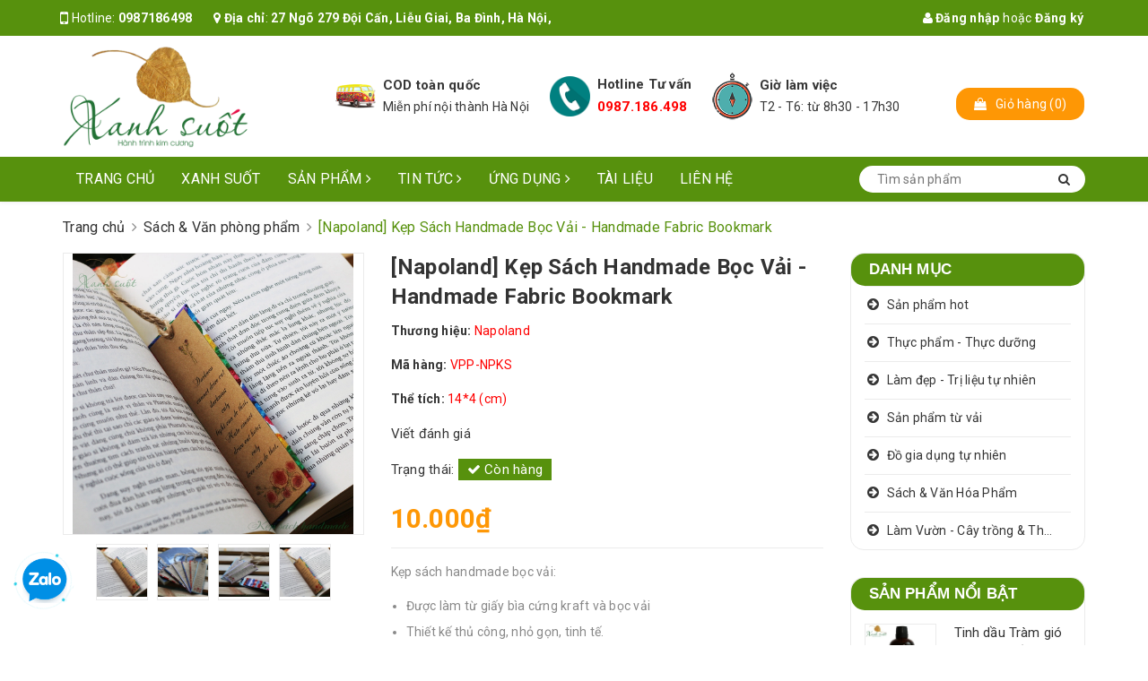

--- FILE ---
content_type: text/html; charset=utf-8
request_url: https://xanhsuot.vn/napoland-kep-sach-handmade-handmade-fabric-bookmarks
body_size: 22447
content:
<!DOCTYPE html>
<html lang="vi">
	<head>
		<meta charset="UTF-8" />
		<meta name="viewport" content="width=device-width, initial-scale=1, maximum-scale=1">			
		<title>
			[Napoland] Kẹp Sách Handmade Bọc Vải - Handmade Fabric Bookmarks
			
			
			 Xanh Suốt			
		</title>


		<!-- ================= Page description ================== -->
		<meta name="description" content="Thiết kế từ giấy bìa cứng kraft và được bọc bằng vải với nhiều họa tiết, vừa bền đẹp vừa dễ thương, kèm theo những câu nói truyền cảm hứng cho người dùng.">
		<!-- ================= Meta ================== -->
		<meta name="keywords" content="[Napoland] Kẹp Sách Handmade Bọc Vải - Handmade Fabric Bookmark, Sách & Văn phòng phẩm, bookmark, Kraft, Napoland, thetich_14*4 (cm), Xanh Suốt, xanhsuot.vn"/>
		<link rel="canonical" href="https://xanhsuot.vn/napoland-kep-sach-handmade-handmade-fabric-bookmarks"/>
		<meta name='revisit-after' content='1 days' />
		<meta name="robots" content="noodp,index,follow" />
		<!-- ================= Favicon ================== -->
		
		<link rel="icon" href="//bizweb.dktcdn.net/100/333/236/themes/687186/assets/favicon.png?1758678343825" type="image/x-icon" />
		
		<!-- Facebook Open Graph meta tags -->
		

	<meta property="og:type" content="product">
	<meta property="og:title" content="[Napoland] Kẹp Sách Handmade Bọc Vải - Handmade Fabric Bookmark">
	
		<meta property="og:image" content="http://bizweb.dktcdn.net/thumb/grande/100/333/236/products/napoland-handmade-fabric-bookmark-xanh-suot-03.jpg?v=1597728761177">
		<meta property="og:image:secure_url" content="https://bizweb.dktcdn.net/thumb/grande/100/333/236/products/napoland-handmade-fabric-bookmark-xanh-suot-03.jpg?v=1597728761177">
	
		<meta property="og:image" content="http://bizweb.dktcdn.net/thumb/grande/100/333/236/products/napoland-handmade-fabric-bookmark-xanh-suot-04.jpg?v=1597728777887">
		<meta property="og:image:secure_url" content="https://bizweb.dktcdn.net/thumb/grande/100/333/236/products/napoland-handmade-fabric-bookmark-xanh-suot-04.jpg?v=1597728777887">
	
		<meta property="og:image" content="http://bizweb.dktcdn.net/thumb/grande/100/333/236/products/napoland-handmade-fabric-bookmark-xanh-suot-06.jpg?v=1597728798197">
		<meta property="og:image:secure_url" content="https://bizweb.dktcdn.net/thumb/grande/100/333/236/products/napoland-handmade-fabric-bookmark-xanh-suot-06.jpg?v=1597728798197">
	
	<meta property="og:price:amount" content="10.000">
	<meta property="og:price:currency" content="VND">

<meta property="og:description" content="Thiết kế từ giấy bìa cứng kraft và được bọc bằng vải với nhiều họa tiết, vừa bền đẹp vừa dễ thương, kèm theo những câu nói truyền cảm hứng cho người dùng.">
<meta property="og:url" content="https://xanhsuot.vn/napoland-kep-sach-handmade-handmade-fabric-bookmarks">
<meta property="og:site_name" content="Xanh Suốt">		

		<!-- ================= Fonts ================== -->
		
		
		
		<link href="//fonts.googleapis.com/css?family=Roboto:400,700" rel="stylesheet" type="text/css" media="all" />
		
		<link rel="stylesheet" href="https://cdn.linearicons.com/free/1.0.0/icon-font.min.css">
		<link href="https://fonts.googleapis.com/css?family=Roboto:300,300i,400,400i,500,500i,700,700i&amp;subset=vietnamese" rel="stylesheet">
		<link rel="stylesheet" href="//maxcdn.bootstrapcdn.com/font-awesome/4.5.0/css/font-awesome.min.css">
		<!-- Plugin CSS -->			
		<link href="//bizweb.dktcdn.net/100/333/236/themes/687186/assets/plugin.scss.css?1758678343825" rel="stylesheet" type="text/css" media="all" />
		
		<link href="//bizweb.dktcdn.net/100/333/236/themes/687186/assets/lightbox.css?1758678343825" rel="stylesheet" type="text/css" media="all" />
		
		<!-- Build Main CSS -->								

		<link href="//bizweb.dktcdn.net/100/333/236/themes/687186/assets/base.scss.css?1758678343825" rel="stylesheet" type="text/css" media="all" />		
		<link href="//bizweb.dktcdn.net/100/333/236/themes/687186/assets/style.scss.css?1758678343825" rel="stylesheet" type="text/css" media="all" />				
		<link href="//bizweb.dktcdn.net/100/333/236/themes/687186/assets/module.scss.css?1758678343825" rel="stylesheet" type="text/css" media="all" />
		<link href="//bizweb.dktcdn.net/100/333/236/themes/687186/assets/responsive.scss.css?1758678343825" rel="stylesheet" type="text/css" media="all" />

		<!-- Theme Main CSS -->
		<link href="//bizweb.dktcdn.net/100/333/236/themes/687186/assets/bootstrap-theme.css?1758678343825" rel="stylesheet" type="text/css" media="all" />		
		<link href="//bizweb.dktcdn.net/100/333/236/themes/687186/assets/style-theme.scss.css?1758678343825" rel="stylesheet" type="text/css" media="all" />
		<link href="//bizweb.dktcdn.net/100/333/236/themes/687186/assets/responsive-update.scss.css?1758678343825" rel="stylesheet" type="text/css" media="all" />
		<!-- Header JS -->	
		<script src="//bizweb.dktcdn.net/100/333/236/themes/687186/assets/jquery-2.2.3.min.js?1758678343825" type="text/javascript"></script> 
		<script>			
			var template = 'product';			 
		</script>
		<!-- Bizweb conter for header -->
		<script>
	var Bizweb = Bizweb || {};
	Bizweb.store = 'xanhsuotvn.mysapo.net';
	Bizweb.id = 333236;
	Bizweb.theme = {"id":687186,"name":"DuaLeo X","role":"main"};
	Bizweb.template = 'product';
	if(!Bizweb.fbEventId)  Bizweb.fbEventId = 'xxxxxxxx-xxxx-4xxx-yxxx-xxxxxxxxxxxx'.replace(/[xy]/g, function (c) {
	var r = Math.random() * 16 | 0, v = c == 'x' ? r : (r & 0x3 | 0x8);
				return v.toString(16);
			});		
</script>
<script>
	(function () {
		function asyncLoad() {
			var urls = [];
			for (var i = 0; i < urls.length; i++) {
				var s = document.createElement('script');
				s.type = 'text/javascript';
				s.async = true;
				s.src = urls[i];
				var x = document.getElementsByTagName('script')[0];
				x.parentNode.insertBefore(s, x);
			}
		};
		window.attachEvent ? window.attachEvent('onload', asyncLoad) : window.addEventListener('load', asyncLoad, false);
	})();
</script>


<script>
	window.BizwebAnalytics = window.BizwebAnalytics || {};
	window.BizwebAnalytics.meta = window.BizwebAnalytics.meta || {};
	window.BizwebAnalytics.meta.currency = 'VND';
	window.BizwebAnalytics.tracking_url = '/s';

	var meta = {};
	
	meta.product = {"id": 18886253, "vendor": "Napoland", "name": "[Napoland] Kẹp Sách Handmade Bọc Vải - Handmade Fabric Bookmark",
	"type": "Bookmark", "price": 10000 };
	
	
	for (var attr in meta) {
	window.BizwebAnalytics.meta[attr] = meta[attr];
	}
</script>

	
		<script src="/dist/js/stats.min.js?v=96f2ff2"></script>
	



<!-- Global site tag (gtag.js) - Google Analytics -->
<script async src="https://www.googletagmanager.com/gtag/js?id=UA-128088105-1"></script>
<script>
  window.dataLayer = window.dataLayer || [];
  function gtag(){dataLayer.push(arguments);}
  gtag('js', new Date());

  gtag('config', 'UA-128088105-1');
</script>
<script>

	window.enabled_enhanced_ecommerce = false;

</script>

<script>

	try {
		
				gtag('event', 'view_item', {
					event_category: 'engagement',
					event_label: "[Napoland] Kẹp Sách Handmade Bọc Vải - Handmade Fabric Bookmark"
				});
		
	} catch(e) { console.error('UA script error', e);}
	

</script>






<script>
	var eventsListenerScript = document.createElement('script');
	eventsListenerScript.async = true;
	
	eventsListenerScript.src = "/dist/js/store_events_listener.min.js?v=1b795e9";
	
	document.getElementsByTagName('head')[0].appendChild(eventsListenerScript);
</script>





				

		<script>var ProductReviewsAppUtil=ProductReviewsAppUtil || {};</script>
		<link href="//bizweb.dktcdn.net/100/333/236/themes/687186/assets/iwish.css?1758678343825" rel="stylesheet" type="text/css" media="all" />
	</head>
	<body>		
		<!-- Main content -->

		<header class="header other-page">
	<div class="topbar-mobile hidden-lg hidden-md text-center text-md-left">
		<div class="container">
			<i class="fa fa-mobile" style=" font-size: 20px; display: inline-block; position: relative; transform: translateY(2px); "></i> Hotline: 
			<span>
														
				<a href="callto:0987186498" style="color: white;"> 0987186498</a>
						
			</span>
		</div>
	</div>
	<div class="topbar hidden-sm hidden-xs">
		<div class="container">
			<div>
				<div class="row">
					<div class="col-sm-6 col-md-9 a-left">
						<ul class="list-inline f-left">
							<li>
								<i class="fa fa-mobile" style=" font-size: 20px; display: inline-block; position: relative; transform: translateY(2px); "></i> Hotline: 
								<span>
																											
									<a href="callto:0987186498" style="color: white;"> 0987186498</a>
											
								</span>
							</li>
							<li class="margin-left-20">
								<i class="fa fa-map-marker"></i> <b>Địa chỉ</b>: 
								<a href="https://g.page/XanhSuot?share" title="Địa chỉ" target="_blank">
									
									27 Ngõ 279 Đội Cấn, Liễu Giai, Ba Đình, Hà Nội, 
									
								</a>
							</li>
						</ul>

					</div>
					<div class="col-sm-6 col-md-3">
						<ul class="list-inline f-right">
							
							<li>
								<a data-toggle="modal" data-target="#dangnhap" href="/account/login"><i class="fa fa-user"></i> Đăng nhập</a>
							</li>
							<li><span>hoặc</span></li>
							<li><a data-toggle="modal" data-target="#dangky" href="/account/register">Đăng ký</a>

							</li>
							

							<li class="li-search hidden"><a href="javscrript:;">
								<i class="fa fa-search"></i></a>
								<div class="dropdown topbar-dropdown hidden-md hidden-sm hidden-xs">
									<div class="content a-center">										
										<div class="header_search search_form">
	<form class="input-group search-bar search_form" action="/search" method="get" role="search">		
		<input type="search" name="query" value="" placeholder="Tìm sản phẩm" class="input-group-field st-default-search-input search-text" autocomplete="off">
		<span class="input-group-btn">
			<button class="btn icon-fallback-text">
				<i class="fa fa-search"></i>
			</button>
		</span>
	</form>
</div>
									</div>									
								</div>
							</li>
						</ul>

					</div>

				</div>
			</div>
		</div>
	</div>
	<div class="container">
		<div class="header-content clearfix a-center">
			<div class="row df">
				<div class="col-xs-12 col-md-3 text-lg-left">
					<div class="logo inline-block">
						
						<a href="/" class="logo-wrapper ">					
							<img src="//bizweb.dktcdn.net/100/333/236/themes/687186/assets/logo.png?1758678343825" alt="logo ">					
						</a>
							
					</div>
				</div>
				<div class="col-xs-12 col-md-8 col-lg-7 hidden-xs">
					<div class="policy d-flex justify-content-around">
						
						
						
						
						
						
						
						<div class="item-policy d-flex align-items-center">
							<a href="#">
								<img src="//bizweb.dktcdn.net/thumb/medium/100/333/236/themes/687186/assets/policy1.png?1758678343825"  alt="Xanh Suốt" >
							</a>
							<div class="info a-left">
								<a href="#">COD toàn quốc</a>
								<p>Miễn phí nội thành Hà Nội</p>
							</div>
						</div>	
						
						
						
						
						
						
						
						
						<div class="item-policy d-flex align-items-center">
							<a href="#">
								<img src="//bizweb.dktcdn.net/thumb/medium/100/333/236/themes/687186/assets/policy2.png?1758678343825"  alt="Xanh Suốt" >
							</a>
							<div class="info a-left">
								<a href="#">Hotline Tư vấn</a>
								<p><a href="tel:0987.186.498" style="color: red;"> 0987.186.498</a></p>
							</div>
						</div>	
						
						
						
						
						
						
						
						
						<div class="item-policy d-flex align-items-center">
							<a href="#">
								<img src="//bizweb.dktcdn.net/thumb/medium/100/333/236/themes/687186/assets/policy3.png?1758678343825"  alt="Xanh Suốt" >
							</a>
							<div class="info a-left">
								<a href="#">Giờ làm việc</a>
								<p>T2 - T6: từ 8h30 - 17h30</p>
							</div>
						</div>	
						
						
					</div>
				</div>
				<div class="col-xs-12 col-md-1 col-lg-2 hidden-sm hidden-xs">
					<div class="top-cart-contain f-right ">
						<div class="mini-cart text-xs-center">
							<div class="heading-cart">
								<a href="/cart">
									<div class="icon f-left relative">
										<i class="fa fa-shopping-bag"></i>
										<span class="cartCount count_item_pr hidden-lg" id="cart-total">0</span>
									</div>
									<div class="right-content hidden-md">
										<span class="label">Giỏ hàng</span>
										(<span class="cartCount2">0</span>)
									</div>
								</a>
							</div>
							<div class="top-cart-content">
								<ul id="cart-sidebar" class="mini-products-list count_li">
									<li class="list-item">
										<ul></ul>
									</li>
									<li class="action">
										<ul>
											<li class="li-fix-1">
												<div class="top-subtotal">
													Tổng tiền thanh toán:
													<span class="price"></span>
												</div>
											</li>
											<li class="li-fix-2" style="">
												<div class="actions">
													<a href="/cart" class="btn btn-primary">
														<span>Giỏ hàng</span>
													</a>
													<a href="/checkout" class="btn btn-checkout btn-gray">
														<span>Thanh toán</span>
													</a>
												</div>
											</li>
										</ul>
									</li>
								</ul>
							</div>
						</div>
					</div>
				</div>
			</div>
		</div>

		<div class="menu-bar hidden-md hidden-lg">
			<img src="//bizweb.dktcdn.net/100/333/236/themes/687186/assets/menu-bar.png?1758678343825" alt="menu bar" />
		</div>
		<div class="icon-cart-mobile hidden-md hidden-lg f-left absolute" onclick="window.location.href='/cart'">
			<div class="icon relative">
				<i class="fa fa-shopping-bag"></i>
				<span class="cartCount count_item_pr">0</span>
			</div>
		</div>
	</div>
	<nav>
	<div class="container">
		<div class="hidden-sm hidden-xs">
			<ul class="nav nav-left">
				

				
				
				
				
				
				<li class="nav-item "><a class="nav-link" href="/">Trang chủ</a></li>
				
				

				
				
				
				
				
				<li class="nav-item "><a class="nav-link" href="/gioi-thieu">Xanh suốt</a></li>
				
				

				
				
				
				
				
				<li class="nav-item  has-mega">
					<a href="/collections/all" class="nav-link">Sản phẩm <i class="fa fa-angle-right" data-toggle="dropdown"></i></a>			
					
					<div class="mega-content">
    <div class="level0-wrapper2">
       <div class="nav-block nav-block-center">
		   <ul class="level0">
		   
			   
			   <li class="level1 item"> <h2 class="h4"><a href="/san-pham-hot"><span>Sản phẩm hot</span></a> </h2>
			  
		   
			   
			   <li class="level1 item"> <h2 class="h4"><a href="/thuc-pham-thuc-duong"><span>Thực phẩm - Thực dưỡng</span></a> </h2>
			  
		   
			   
			   <li class="level1 item"> <h2 class="h4"><a href="/lam-dep-tri-lieu-tu-nhien"><span>Làm đẹp - Trị liệu tự nhiên</span></a> </h2>
			  
		   
			   
			   <li class="level1 item"> <h2 class="h4"><a href="/san-pham-tu-vai"><span>Sản phẩm từ vải</span></a> </h2>
			  
		   
			   
			   <li class="level1 item"> <h2 class="h4"><a href="/do-gia-dung-tu-nhien"><span>Đồ gia dụng tự nhiên</span></a> </h2>
			  
		   
			   
			   <li class="level1 item"> <h2 class="h4"><a href="/sach-van-phong-pham"><span>Sách & Văn Hóa Phẩm</span></a> </h2>
			  
		   
			   
			   <li class="level1 item"> <h2 class="h4"><a href="/cay-xanh-thao-duoc"><span>Làm Vườn - Cây trồng & Thảo dược</span></a> </h2>
			  
		   
		   </ul>
	   </div>
	 </div>
</div>
					
				</li>
				
				

				
				
				
				
				
				<li class="nav-item ">
					<a href="/tin-tuc" class="nav-link">Tin tức <i class="fa fa-angle-right" data-toggle="dropdown"></i></a>			
								
					<ul class="dropdown-menu">
						
						
						<li class="nav-item-lv2">
							<a class="nav-link" href="/doi-tac">Đối Tác</a>
						</li>
						
						

					</ul>
					
				</li>
				
				

				
				
				
				
				
				<li class="nav-item ">
					<a href="/ung-dung" class="nav-link">Ứng dụng <i class="fa fa-angle-right" data-toggle="dropdown"></i></a>			
								
					<ul class="dropdown-menu">
						
						
						<li class="nav-item-lv2">
							<a class="nav-link" href="/mon-an-dinh-duong">Món ăn dinh dưỡng</a>
						</li>
						
						
						
						<li class="nav-item-lv2">
							<a class="nav-link" href="/huong-dan-thai-doc">Hướng dẫn thải độc</a>
						</li>
						
						
						
						<li class="nav-item-lv2">
							<a class="nav-link" href="/tai-che">Tái chế</a>
						</li>
						
						
						
						<li class="nav-item-lv2">
							<a class="nav-link" href="/ung-dung">Làm Vườn</a>
						</li>
						
						
						
						<li class="nav-item-lv2">
							<a class="nav-link" href="/q-a-san-pham">Q&A- Sản Phẩm</a>
						</li>
						
						

					</ul>
					
				</li>
				
				

				
				
				
				
				
				<li class="nav-item "><a class="nav-link" href="/tai-lieu">Tài liệu</a></li>
				
				

				
				
				
				
				
				<li class="nav-item "><a class="nav-link" href="/lien-he">Liên hệ</a></li>
				
				
			</ul>	

			<div class="menu-search f-right bbbbb">										
				<div class="header_search search_form">
					<form class="input-group search-bar search_form" action="/search" method="get" role="search">		
						<input type="search" name="query" value="" placeholder="Tìm sản phẩm" class="input-group-field st-default-search-input search-text auto-search" autocomplete="off">
						<span class="input-group-btn">
							<button class="btn icon-fallback-text">
								<i class="fa fa-search"></i>
							</button>
						</span>
					</form>
					<div id='search_suggestion'>
						<div id='search_top'>
							<div id="product_results"></div>
							<div id="article_results"></div>
						</div>
						<div id='search_bottom'>
							<a class='show_more' href='#'>Hiển thị tất cả kết quả cho "<span></span>"</a>
						</div>
					</div>
					<script>
						$(document).ready(function ($) {
							var settings = {
								searchArticle: "0",
								articleLimit: 5,
								productLimit: 5,
								showDescription: "0"
							};
							var suggestionWrap = document.getElementById('search_suggestion');
							var searchTop = document.getElementById('search_top');
							var productResults = document.getElementById('product_results');
							var articleResults = document.getElementById('article_results');
							var searchBottom = document.getElementById('search_bottom');
							var isArray = function(a) {
								return Object.prototype.toString.call(a) === "[object Array]";
							}
							var createEle = function(desc) {
								if (!isArray(desc)) {
									return createEle.call(this, Array.prototype.slice.call(arguments));
								}
								var tag = desc[0];
								var attributes = desc[1];
								var el = document.createElement(tag);
								var start = 1;
								if (typeof attributes === "object" && attributes !== null && !isArray(attributes)) {
									for (var attr in attributes) {
										el[attr] = attributes[attr];
									}
									start = 2;
								}
								for (var i = start; i < desc.length; i++) {
									if (isArray(desc[i])) {
										el.appendChild(createEle(desc[i]));
									}
									else {
										el.appendChild(document.createTextNode(desc[i]));
									}
								}
								return el;
							}
							var loadResult = function(data, type) {
								if(type==='product')
								{
									productResults.innerHTML = '';
								}
								if(type==='article')
								{
									articleResults.innerHTML = '';
								}
								var articleLimit = parseInt(settings.articleLimit);
								var productLimit = parseInt(settings.productLimit);
								var showDescription = settings.showDescription;
								if(data.indexOf('<iframe') > -1) {
									data = data.substr(0, (data.indexOf('<iframe') - 1))
								}
								var dataJson = JSON.parse(data);
								if(dataJson.results !== undefined)
								{
									var resultList = [];
									searchTop.style.display = 'block';
									if(type === 'product') {
										productResults.innerHTML = ''
										productLimit = Math.min(dataJson.results.length, productLimit);
										for(var i = 0; i < productLimit; i++) {
											resultList[i] = dataJson.results[i];
										}
									}
									else {
										articleResults.innerHTML = '';
										articleLimit = Math.min(dataJson.results.length, articleLimit);
										for(var i = 0; i < articleLimit; i++) {
											resultList[i] = dataJson.results[i];
										}
									}
									var searchTitle = 'Sản phẩm gợi ý'
									if(type === 'article') {
										searchTitle = 'Bài viết';
									}
									var searchHeading = createEle(['h3', searchTitle]);
									var searchList = document.createElement('ul');
									for(var index = 0; index < resultList.length; index++) {
										var item = resultList[index];
										var priceDiv = '';
										var descriptionDiv = '';
										if(type == 'product') {
											if(item.price_contact) {
												priceDiv = ['div', {className: 'item_price'},
															['ins', item.price_contact]
														   ];
											}
											else {
												if(item.price_from) {
													priceDiv = ['div', {className: 'item_price'},
																['span', 'Từ '],
																['ins', item.price_from]
															   ];
												}
												else {
													priceDiv = ['div', {className: 'item_price'},
																['ins', parseFloat(item.price)  ? item.price : 'Liên hệ']
															   ];
												}
											}
											if(item.compare_at_price !== undefined) {
												priceDiv.push(['del', item.compare_at_price]);
											}
										}
										if(showDescription == '1') {
											descriptionDiv = ['div', {className: 'item_description'}, item.description]
										}
										var searchItem = createEle(
											['li',
											 ['a', {href: item.url, title: item.title},
											  ['div', {className: 'item_image'},
											   ['img', {src: item.thumbnail, alt: item.title}]
											  ],
											  ['div', {className: 'item_detail'},
											   ['div', {className: 'item_title'},
												['h4', item.title]
											   ],
											   priceDiv, descriptionDiv
											  ]
											 ]
											]
										)
										searchList.appendChild(searchItem);
									}
									if(type === 'product') {
										productResults.innerHTML = '';
										productResults.appendChild(searchHeading);
										productResults.appendChild(searchList);
									}
									else {
										articleResults.innerHTML = '';
										articleResults.appendChild(searchHeading);
										articleResults.appendChild(searchList);
									}
								}
								else
								{
									if(type !== 'product' && false)
									{
										searchTop.style.display = 'none'
									}
								}
							}
							var loadAjax = function(q) {
								if(settings.searchArticle === '1') {
									loadArticle(q);
								}
								loadProduct(q);
							}
							var loadProduct = function(q) {
								var xhttp = new XMLHttpRequest();
								xhttp.onreadystatechange = function() {
									if(this.readyState == 4 && this.status == 200) {
										loadResult(this.responseText, 'product')
									}
								}
								xhttp.open('GET', '/search?type=product&q=' + q + '&view=json', true);
								xhttp.send();
							}
							var loadArticle = function(q) {
								var xhttp = new XMLHttpRequest();
								xhttp.onreadystatechange = function() {
									if(this.readyState == 4 && this.status == 200) {
										loadResult(this.responseText, 'article')
									}
								}
								xhttp.open('GET', '/search?type=article&q=' + q + '&view=json', true);
								xhttp.send();
							}
							var searchForm = document.querySelectorAll('.header_search form[action="/search"]');
							var getPos = function(el) {
								for (var lx=0, ly=0; el != null; lx += el.offsetLeft, ly += el.offsetTop, el = el.offsetParent);
								return {x: lx,y: ly};
							}
							var initSuggestion = function(el) {

								var parentTop = el.offsetParent.offsetTop;
								var position = getPos(el);
								var searchInputHeight = el.offsetHeight;
								var searchInputWidth = el.offsetWidth;
								var searchInputX = position.x;
								var searchInputY = position.y;
								var suggestionPositionX = searchInputX;
								var suggestionPositionY = searchInputY + searchInputHeight;
								suggestionWrap.style.left = '0px';
								suggestionWrap.style.top = 52 + 'px';
								suggestionWrap.style.width = searchInputWidth + 'px';
							}
							window.__q__ = '';
							var loadAjax2 = function (q) {
								if(settings.searchArticle === '1') {
								}
								window.__q__ = q;
								return $.ajax({
									url: '/search?type=product&q=' + q + '&view=json',
									type:'GET'
								}).promise();
							};
							if(searchForm.length > 0) {
								for(var i = 0; i < searchForm.length; i++) {
									var form = searchForm[i];
									
									var searchInput = form.querySelector('input');
									
									var keyup = Rx.Observable.fromEvent(searchInput, 'keyup')
									.map(function (e) {
										var __q = e.target.value;
										initSuggestion(e.target);
										if(__q === '' || __q === null) {
											suggestionWrap.style.display = 'none';
										}
										else{
											suggestionWrap.style.display = 'block';
											var showMore = searchBottom.getElementsByClassName('show_more')[0];
											showMore.setAttribute('href', '/search?q=' + __q);
											showMore.querySelector('span').innerHTML = __q;
										}
										return e.target.value;
									})
									.filter(function (text) {
										return text.length > 0;
									})
									.debounce(300  )
									.distinctUntilChanged();
									var searcher = keyup.flatMapLatest(loadAjax2);
									searcher.subscribe(
										function (data) {
											loadResult(data, 'product');
											if(settings.searchArticle === '1') {
												loadArticle(window.__q__);
											}
										},
										function (error) {

										});
								}
							}
							window.addEventListener('click', function() {
								suggestionWrap.style.display = 'none';
							});
						});

					</script>

				</div>
			</div>	
		</div>
		<div class="hidden-lg hidden-md menu-offcanvas">
			<div class="head-menu clearfix">
				<ul class="list-inline">
					
					<li>
						<a href="/account/login"><i class="fa fa-user"></i> Đăng nhập</a>

					</li>
					<li><span>hoặc</span></li>
					<li><a href="/account/register">Đăng ký</a>						
					</li>
					

					<li class="li-search">
						<div class="header_search search_form">
	<form class="input-group search-bar search_form" action="/search" method="get" role="search">		
		<input type="search" name="query" value="" placeholder="Tìm sản phẩm" class="input-group-field st-default-search-input search-text" autocomplete="off">
		<span class="input-group-btn">
			<button class="btn icon-fallback-text">
				<i class="fa fa-search"></i>
			</button>
		</span>
	</form>
</div>						

					</li>
				</ul>
				<div class="menuclose"><i class="fa fa-close"></i></div>
			</div>
			<ul id="nav-mobile" class="nav hidden-md hidden-lg">
				<li class="h3">
					MENU
				</li>

				


				
				<li class="nav-item "><a class="nav-link" href="/">Trang chủ</a></li>		
				
				


				
				<li class="nav-item "><a class="nav-link" href="/gioi-thieu">Xanh suốt</a></li>		
				
				


				
				<li class="nav-item ">
					<a href="/collections/all" class="nav-link">Sản phẩm <i class="fa faa fa-angle-right"></i></a>

					<ul class="dropdown-menu">
						
						
						<li class="nav-item-lv2">
							<a class="nav-link" href="/san-pham-hot">Sản phẩm hot</a>
						</li>
						
						
						
						<li class="nav-item-lv2">
							<a class="nav-link" href="/thuc-pham-thuc-duong">Thực phẩm - Thực dưỡng</a>
						</li>
						
						
						
						<li class="nav-item-lv2">
							<a class="nav-link" href="/lam-dep-tri-lieu-tu-nhien">Làm đẹp - Trị liệu tự nhiên</a>
						</li>
						
						
						
						<li class="nav-item-lv2">
							<a class="nav-link" href="/san-pham-tu-vai">Sản phẩm từ vải</a>
						</li>
						
						
						
						<li class="nav-item-lv2">
							<a class="nav-link" href="/do-gia-dung-tu-nhien">Đồ gia dụng tự nhiên</a>
						</li>
						
						
						
						<li class="nav-item-lv2">
							<a class="nav-link" href="/sach-van-phong-pham">Sách & Văn Hóa Phẩm</a>
						</li>
						
						
						
						<li class="nav-item-lv2">
							<a class="nav-link" href="/cay-xanh-thao-duoc">Làm Vườn - Cây trồng & Thảo dược</a>
						</li>
						
						
					</ul>
				</li>
				
				


				
				<li class="nav-item ">
					<a href="/tin-tuc" class="nav-link">Tin tức <i class="fa faa fa-angle-right"></i></a>

					<ul class="dropdown-menu">
						
						
						<li class="nav-item-lv2">
							<a class="nav-link" href="/doi-tac">Đối Tác</a>
						</li>
						
						
					</ul>
				</li>
				
				


				
				<li class="nav-item ">
					<a href="/ung-dung" class="nav-link">Ứng dụng <i class="fa faa fa-angle-right"></i></a>

					<ul class="dropdown-menu">
						
						
						<li class="nav-item-lv2">
							<a class="nav-link" href="/mon-an-dinh-duong">Món ăn dinh dưỡng</a>
						</li>
						
						
						
						<li class="nav-item-lv2">
							<a class="nav-link" href="/huong-dan-thai-doc">Hướng dẫn thải độc</a>
						</li>
						
						
						
						<li class="nav-item-lv2">
							<a class="nav-link" href="/tai-che">Tái chế</a>
						</li>
						
						
						
						<li class="nav-item-lv2">
							<a class="nav-link" href="/ung-dung">Làm Vườn</a>
						</li>
						
						
						
						<li class="nav-item-lv2">
							<a class="nav-link" href="/q-a-san-pham">Q&A- Sản Phẩm</a>
						</li>
						
						
					</ul>
				</li>
				
				


				
				<li class="nav-item "><a class="nav-link" href="/tai-lieu">Tài liệu</a></li>		
				
				


				
				<li class="nav-item "><a class="nav-link" href="/lien-he">Liên hệ</a></li>		
				
				

			</ul>
		</div>
	</div>
</nav>
</header>		
		




<section class="bread_crumb py-4">
	<div class="container">
		<div class="row">
			<div class="col-xs-12">
				<ul class="breadcrumb" itemscope itemtype="http://data-vocabulary.org/Breadcrumb">	

					<li class="home">
						<a itemprop="url" href="/" ><span itemprop="title">Trang chủ</span></a>						
						<span> <i class="fa fa-angle-right"></i> </span>
					</li>
					
					
					<li>
						<a itemprop="url" href="/sach-van-phong-pham"><span itemprop="title">Sách & Văn phòng phẩm</span></a>						
						<span> <i class="fa fa-angle-right"></i> </span>
					</li>
					
					<li><strong><span itemprop="title">[Napoland] Kẹp Sách Handmade Bọc Vải - Handmade Fabric Bookmark</span></strong><li>
					
				</ul>
			</div>
		</div>
	</div>
</section>





<section class="product " itemscope itemtype="http://schema.org/Product">
	<meta itemprop="name" content="[Napoland] Kẹp Sách Handmade Bọc Vải - Handmade Fabric Bookmark">
	<meta itemprop="url" content="//xanhsuot.vn/napoland-kep-sach-handmade-handmade-fabric-bookmarks">
	<meta itemprop="image" content="http://bizweb.dktcdn.net/thumb/grande/100/333/236/products/napoland-handmade-fabric-bookmark-xanh-suot-03.jpg?v=1597728761177">
	
	<meta itemprop="model" content="">
	
	<div itemprop="offers" itemscope itemtype="http://schema.org/Offer">
		<meta itemprop="price" content="10.000₫">
		
		<meta itemprop="priceCurrency" content="VND">
	</div>
	<meta itemprop="description" content="Kẹp sách handmade bọc vải:

Được làm từ giấy bìa cứng kraft và bọc vải
Thiết kế thủ công,&nbsp;nhỏ gọn, tinh tế.
Họa tiết độc đáo và bền đẹp">
	
	<div itemprop="brand" itemscope itemtype="http://schema.org/Organization">
		<span class="hidden" itemprop="name">Napoland</span>
	</div>
	
	<div class="container">
		<div class="row">

			<div class="col-lg-9 ">
				<div class="details-product">
					<div class="row">
						<div class="col-xs-12 col-sm-12 col-md-5">
							<div class="large-image">

								
								
								
								<a href="//bizweb.dktcdn.net/thumb/1024x1024/100/333/236/products/napoland-handmade-fabric-bookmark-xanh-suot-03.jpg?v=1597728761177" data-rel="prettyPhoto[product-gallery]">
									<img id="zoom_01" src="//bizweb.dktcdn.net/thumb/1024x1024/100/333/236/products/napoland-handmade-fabric-bookmark-xanh-suot-03.jpg?v=1597728761177" alt="Mua kẹp sách handmade ở đâu?">
								</a>
								<div class="hidden">
									
									
									
									
									<div class="item">
										<a href="https://bizweb.dktcdn.net/100/333/236/products/napoland-handmade-fabric-bookmark-xanh-suot-03.jpg?v=1597728761177" data-image="https://bizweb.dktcdn.net/100/333/236/products/napoland-handmade-fabric-bookmark-xanh-suot-03.jpg?v=1597728761177" data-zoom-image="https://bizweb.dktcdn.net/100/333/236/products/napoland-handmade-fabric-bookmark-xanh-suot-03.jpg?v=1597728761177" data-rel="prettyPhoto[product-gallery]">
										</a>
									</div>
									
									
									
									
									<div class="item">
										<a href="https://bizweb.dktcdn.net/100/333/236/products/napoland-handmade-fabric-bookmark-xanh-suot-04.jpg?v=1597728777887" data-image="https://bizweb.dktcdn.net/100/333/236/products/napoland-handmade-fabric-bookmark-xanh-suot-04.jpg?v=1597728777887" data-zoom-image="https://bizweb.dktcdn.net/100/333/236/products/napoland-handmade-fabric-bookmark-xanh-suot-04.jpg?v=1597728777887" data-rel="prettyPhoto[product-gallery]">
										</a>
									</div>
									
									
									
									
									<div class="item">
										<a href="https://bizweb.dktcdn.net/100/333/236/products/napoland-handmade-fabric-bookmark-xanh-suot-06.jpg?v=1597728798197" data-image="https://bizweb.dktcdn.net/100/333/236/products/napoland-handmade-fabric-bookmark-xanh-suot-06.jpg?v=1597728798197" data-zoom-image="https://bizweb.dktcdn.net/100/333/236/products/napoland-handmade-fabric-bookmark-xanh-suot-06.jpg?v=1597728798197" data-rel="prettyPhoto[product-gallery]">
										</a>
									</div>
									
								</div>
							</div>
							
							<div id="gallery_01" class=" owl-carousel owl-theme thumbnail-product" data-md-items="4" data-sm-items="4" data-xs-items="4" data-xss-items="2" data-margin="10" data-nav="true">
								
								<div class="item">
									<a class="clearfix" href="#" data-image="https://bizweb.dktcdn.net/100/333/236/products/napoland-handmade-fabric-bookmark-xanh-suot-03.jpg?v=1597728761177" data-zoom-image="//bizweb.dktcdn.net/thumb/1024x1024/100/333/236/products/napoland-handmade-fabric-bookmark-xanh-suot-03.jpg?v=1597728761177">
										<img  src="//bizweb.dktcdn.net/thumb/medium/100/333/236/products/napoland-handmade-fabric-bookmark-xanh-suot-03.jpg?v=1597728761177" alt="[Napoland] Kẹp Sách Handmade Bọc Vải - Handmade Fabric Bookmark">
									</a>
								</div>
								
								<div class="item">
									<a class="clearfix" href="#" data-image="https://bizweb.dktcdn.net/100/333/236/products/napoland-handmade-fabric-bookmark-xanh-suot-04.jpg?v=1597728777887" data-zoom-image="//bizweb.dktcdn.net/thumb/1024x1024/100/333/236/products/napoland-handmade-fabric-bookmark-xanh-suot-04.jpg?v=1597728777887">
										<img  src="//bizweb.dktcdn.net/thumb/medium/100/333/236/products/napoland-handmade-fabric-bookmark-xanh-suot-04.jpg?v=1597728777887" alt="[Napoland] Kẹp Sách Handmade Bọc Vải - Handmade Fabric Bookmark">
									</a>
								</div>
								
								<div class="item">
									<a class="clearfix" href="#" data-image="https://bizweb.dktcdn.net/100/333/236/products/napoland-handmade-fabric-bookmark-xanh-suot-06.jpg?v=1597728798197" data-zoom-image="//bizweb.dktcdn.net/thumb/1024x1024/100/333/236/products/napoland-handmade-fabric-bookmark-xanh-suot-06.jpg?v=1597728798197">
										<img  src="//bizweb.dktcdn.net/thumb/medium/100/333/236/products/napoland-handmade-fabric-bookmark-xanh-suot-06.jpg?v=1597728798197" alt="[Napoland] Kẹp Sách Handmade Bọc Vải - Handmade Fabric Bookmark">
									</a>
								</div>
								
							</div>
							
						</div>
						<div class="col-xs-12 col-sm-12 col-md-7 details-pro">
							<h1 class="title-head">[Napoland] Kẹp Sách Handmade Bọc Vải - Handmade Fabric Bookmark</h1>
							
							
							<div class="status2 clearfix">
								
								
								<p>
									<b>Thương hiệu:</b> 

									<span style="color: red;">Napoland</span>

								</p>
								
								
								
								<p>
									<b>Mã hàng:</b> 

									<span style="color: red;">VPP-NPKS</span>

								</p>
								
								
								
								
								<p>
									<b>Thể tích:</b> 

	
   
   
   
   
   
   
   
   
 <span style="color: red;">14*4 (cm)</span>
   
   								
								
								</p>					
								
								
								
							</div>
							
							<div class="reviews clearfix">
								<div class="f-left margin-right-10">
									<div class="bizweb-product-reviews-badge" data-id="18886253"></div>
								</div>
								<div class="f-left iddanhgia" onclick="scrollToxx();">
									<span>Viết đánh giá</span>
								</div>
							</div>
							
							<div class="status clearfix">
								Trạng thái: <span class="inventory">
								
								<i class="fa fa-check"></i> Còn hàng
								
								</span>
							</div>
							

							<div class="price-box clearfix">
								
							<div class="special-price"><span class="price product-price" >10.000₫</span> </div> <!-- Giá -->
							
						</div>

											
						<div class="product-summary product_description margin-bottom-15">
							<div class="rte description">
								
								<p>Kẹp sách handmade bọc vải:</p>
<ul>
<li>Được làm từ giấy bìa cứng kraft và bọc vải</li>
<li>Thiết kế thủ công,&nbsp;nhỏ gọn, tinh tế.</li>
<li>Họa tiết độc đáo và bền đẹp</li></ul>
								
							</div>
						</div>
						

						<div class="form-product ">
							<form enctype="multipart/form-data" id="add-to-cart-form" action="/cart/add" method="post" class="form-inline margin-bottom-10 dqdt-form">


								
								<div class="box-variant clearfix ">

									
									<input type="hidden" name="variantId" value="35468165" />
									

								</div>
								<div class="form-group form-groupx form-detail-action clearfix ">
									<label class="f-left">Số lượng: </label>
									<div class="custom custom-btn-number">
										<span class="qtyminus" data-field="quantity">-</span>
										<input type="text" class="input-text qty" data-field="quantity" title="Só lượng" value="1" maxlength="12" id="qty" name="quantity" onkeypress="if ( isNaN(this.value + String.fromCharCode(event.keyCode) )) return false;" onchange="if(this.value == '')this.value=1;">
										<span class="qtyplus" data-field="quantity">+</span>
									</div>
									
									<button type="submit" class="btn btn-lg btn-primary btn-cart btn-cart2 add_to_cart btn_buy add_to_cart" title="Cho vào giỏ hàng">
										<span>Đặt hàng ngay  <i class="fa .fa-caret-right"></i></span>
									</button>
									

								</div>
							</form>

							
							
							<div class="social-sharing">
								
  
  



<div class="social-media" data-permalink="https://xanhsuot.vn/napoland-kep-sach-handmade-handmade-fabric-bookmarks">
	<label>Chia sẻ: </label>
	
	<a target="_blank" href="//www.facebook.com/sharer.php?u=https://xanhsuot.vn/napoland-kep-sach-handmade-handmade-fabric-bookmarks" class="share-facebook" title="Chia sẻ lên Facebook">
		<i class="fa fa-facebook-official"></i>
	</a>
	

	
	<a target="_blank" href="//twitter.com/share?text=napoland-kep-sach-handmade-boc-vai-handmade-fabric-bookmark"  class="share-twitter" title="Chia sẻ lên Twitter">
		<i class="fa fa-twitter"></i>
	</a>
	

	
	<a target="_blank" href="//pinterest.com/pin/create/button/?url=https://xanhsuot.vn/napoland-kep-sach-handmade-handmade-fabric-bookmarks" class="share-pinterest" title="Chia sẻ lên pinterest">
		<i class="fa fa-pinterest"></i>
	</a>
	

	

	
	<a target="_blank" href="//plus.google.com/share?url=https://xanhsuot.vn/napoland-kep-sach-handmade-handmade-fabric-bookmarks" class="share-google" title="+1">
		<i class="fa fa-google-plus"></i>
	</a>
	
</div>
							</div>
							
						</div>

					</div>
				</div>
				<div class="row">
					
					<div class="col-xs-12 col-lg-12 margin-top-15 margin-bottom-10">
						<!-- Nav tabs -->
						<div class="product-tab e-tabs">

							<ul class="tabs tabs-title clearfix">
								
								<li class="tab-link" data-tab="tab-1">
									<h3><span>Mô tả</span></h3>
								</li>
								
								
								<li class="tab-link" data-tab="tab-2">
									<h3><span>Hướng dẫn mua hàng</span></h3>
								</li>
								
								
								<li class="tab-link" data-tab="tab-3">
									<h3><span>Đánh giá</span></h3>
								</li>
								
								
								
								<li class="tab-link" data-tab="tab-4">
									<h3><span>Chính sách vận chuyển</span></h3>
								</li>
								
								
								
								

							</ul>
							
							<div  class="tab-1 tab-content">
								<div class="rte">
									<p style="text-align: center;"><img alt="Sản phẩm handmade nhà Napoland" data-thumb="original" original-height="369" original-width="369" src="//bizweb.dktcdn.net/100/333/236/files/logo-napoland-2eab9a0f-554d-4ba8-a362-5ae6fcee0fe5.png?v=1597566396188" style="margin-left: 3px; margin-right: 3px; float: left; width: 150px; height: 150px;" /><span style="font-size:26px;"><span style="font-family:Times New Roman,Times,serif;">KẸP SÁCH HANDMADE BỌC VẢI</span></span></p>
<p style="text-align: center;"><em><span style="font-size:26px;"><span style="font-family:Times New Roman,Times,serif;">Handmade Fabric Bookmark</span></span></em></p>
<h3 style="text-align: center;"><font face="Times New Roman, Times, serif"><span style="font-size: 16px;"><i>Món quà tuyệt vời dành cho những người yêu sách</i></span></font></h3>
<p>&nbsp;</p>
<p><font face="Times New Roman, Times, serif"><span style="font-size: 16px;"><i>Trái ngược với những chiếc Kẹp sách bằng giấy thông thường, dễ mất và dễ hư. Napoland đã sáng tạo ra những chiếc kẹp sách được&nbsp;bọc vải với nhiều họa tiết, kèm theo những câu nói nhằm tạo cảm hứng cho người dùng.</i></span></font></p>
<p style="text-align: center;"><img alt="Thẻ đánh dấu sách bọc vải dễ thương" data-thumb="original" original-height="677" original-width="1000" src="//bizweb.dktcdn.net/100/333/236/files/napoland-handmade-fabric-bookmark-xanh-suot-01-aa3fc714-2448-4c6f-812d-e3d9349cd8c2.jpg?v=1597727228758" style="margin-top: 5px; margin-bottom: 5px; width: 600px; height: 406px;" /></p>
<p><font face="Times New Roman, Times, serif"><span style="font-size: 16px;"><i>Để đánh dấu những trang sách đang&nbsp;đọc&nbsp;hoặc những bài&nbsp;vở đang còn đang dang dở thật cẩn thận, thì việc lựa chọn một chiếc kẹp sách vừa xinh xắn, nổi bật và dễ thương sẽ giúp bạn đọc thêm phần yên tâm và&nbsp;thích thú.</i></span></font></p>
<h2>&nbsp;</h2>
<h2><span style="font-size:22px;"><span style="font-family:Times New Roman,Times,serif;">THÔNG SỐ CỦA KẸP SÁCH HANDMADE BỌC VẢI</span></span></h2>
<p><span style="font-size:16px;"><span style="font-family:Times New Roman,Times,serif;">📏 Kích thước: 14*4 (cm)</span></span></p>
<p><span style="font-size:16px;"><span style="font-family:Times New Roman,Times,serif;">🎨&nbsp;Ruột kẹp: được làm từ giấy bìa cứng&nbsp;kraft</span></span></p>
<p><span style="font-size:16px;"><span style="font-family:Times New Roman,Times,serif;">🔰 Vỏ kẹp: được bọc bằng vải linen hoặc cotton</span></span></p>
<p><span style="font-size:16px;"><span style="font-family:Times New Roman,Times,serif;">🎏&nbsp;Thiết kế: với nhiều họa tiết khác nhau, thay đổi theo từng lô.</span></span></p>
<p><span style="font-size:16px;"><span style="font-family:Times New Roman,Times,serif;">💡&nbsp;Nhà thiết kế: Napoland</span></span></p>
<p><em><span style="font-size:16px;"><span style="font-family:Times New Roman,Times,serif;">Với ruột Kẹp sách được làm bằng giấy bìa cứng kraft giúp kẹp sách cứng cáp. Thêm vào đó, Vỏ kẹp được bọc bằng lớp vải cotton/ linen với nhiều họa tiết giúp Kẹp sách thêm bền đẹp.</span></span></em></p>
<p style="text-align: center;"><em><span style="font-size:16px;"><span style="font-family:Times New Roman,Times,serif;"><img alt="Bookmark handmade dễ thương nhà Napoland" data-thumb="original" original-height="678" original-width="1000" src="//bizweb.dktcdn.net/100/333/236/files/napoland-handmade-fabric-bookmark-xanh-suot-05.jpg?v=1597729464218" style="margin-top: 3px; margin-bottom: 3px; width: 600px; height: 407px;" /></span></span></em></p>
<table align="center" border="3" cellpadding="7" cellspacing="1" style="width:800px;">
<caption>
<h2 style="text-align: center;"><strong><span style="font-size:18px;"><span style="font-family:Times New Roman,Times,serif;">TẠI SAO NÊN CHỌN&nbsp;NAPOLAND</span></span></strong></h2></caption>
<tbody>
<tr>
	<td style="background-color: rgb(153, 255, 255);">
	<p><span style="font-size:16px;"><span style="font-family:Times New Roman,Times,serif;">Nói về Napoland, người ta luôn nhớ tới cô nàng dễ thương, ít nói nhưng đằng sau đó lại là sự sáng tạo không ngừng nghỉ và tình yêu trọn vẹn dành cho đồ thủ công. Đặc biệt, Napoland luôn cố gắng để tạo ra những sản phẩm:</span></span></p>
	<p style="margin-left: 40px;"><span style="font-size:16px;"><span style="font-family:Times New Roman,Times,serif;">🎐 Thân thiện môi trường: sử dụng nguyên liệu tái chế, tự nhiên, an toàn</span></span></p>
	<p style="margin-left: 40px;"><span style="font-size:16px;"><span style="font-family:Times New Roman,Times,serif;">🎐 Ứng dụng cao: thay thế cho những sản phẩm công nghiệp, không thân thiện môi trường</span></span></p>
	<p style="margin-left: 40px;"><span style="font-size:16px;"><span style="font-family:Times New Roman,Times,serif;">🎐 Nâng cao giá trị: luôn sáng tạo và độc đáo</span></span></p>
	<p>&nbsp;</p>
	<p><span style="font-size:16px;"><span style="font-family:Times New Roman,Times,serif;">💝<em> Với thiết kế tỉ mỉ và đầy tinh tế, Kẹp sách handmade&nbsp;của Napoland&nbsp;không chỉ giúp bạn có những trải nghiệm ấn tượng khi dùng, và còn tạo ra những dấu ấn cá nhân riêng.</em></span></span></p></td>
</tr>
</tbody></table>
<h2>&nbsp;</h2>
<h2><strong><span style="font-size:22px;"><span style="font-family:Times New Roman,Times,serif;">XUẤT XỨ VÀ QUY CÁCH ĐÓNG GÓI CỦA KẸP SÁCH HANDMADE BỌC VẢI</span></span></strong></h2>
<p><span style="font-size:16px;"><span style="font-family:Times New Roman,Times,serif;">🏡&nbsp;Xuất xứ: Việt Nam</span></span></p>
<p>🔖<span style="font-size:16px;"><span style="font-family:Times New Roman,Times,serif;"> Thiết kế: kẹp sách có 2 phiên bản (tiếng Việt/ tiếng Anh)</span></span></p>
<p><span style="font-size:16px;"><span style="font-family:Times New Roman,Times,serif;">🎨 Họa tiết: ngẫu nhiên</span></span></p>
<p><span style="font-size:16px;"><span style="font-family:Times New Roman,Times,serif;">📲 Link Shopee:&nbsp;<a href="https://shopee.vn/product/75515346/6447410487/">Kẹp Sách Napoland</a></span></span></p>
<p><span style="font-size:16px;"><span style="font-family:Times New Roman,Times,serif;">Việc thay đổi thói quen, chọn&nbsp;sử dụng Kẹp sách handmade&nbsp;không chỉ thể hiện&nbsp;nét cá tính, thói quen lành mạnh mà còn&nbsp;góp phần thay đổi thói quen sống trong cộng đồng.</span></span></p>
<p><span style="font-size:16px;"><span style="font-family:Times New Roman,Times,serif;"><span style="line-height:107%">Hãy&nbsp;cùng Xanh Suốt trải nghiệm&nbsp;và lan tỏa để&nbsp;làm xanh môi trường sống bạn nhé!</span></span></span></p>
<p><span style="font-size:16px;"><span style="font-family:Times New Roman,Times,serif;"><span style="line-height:107%">Xanh Suốt vô cùng biết ơn các bạn nói không với rác thải nhựa!💞</span></span></span></p>
<p style="text-align: center;"><span style="font-size:18px;"><span style="font-family:Times New Roman,Times,serif;"><em><strong>Đặt hàng ngay tại&nbsp;<span style="color:#27ae60;">xanhsuot.vn</span>&nbsp;hoặc gọi hotline&nbsp;<span style="color:#e74c3c;">0987186498</span><br />
để được tư vấn và hướng dẫn sử dụng sản phẩm</strong></em></span></span></p>
								</div>
							</div>
							
							
							<div  class="tab-2 tab-content">
								<br> ⃣1 Bước 1: Truy cập website và lựa chọn sản phẩm cần mua để mua hàng
<br>
<br> ️⃣2 Bước 2: Click và sản phẩm muốn mua, màn hình hiển thị ra pop up với các lựa chọn sau

<br> * Nếu bạn muốn tiếp tục mua hàng: Bấm vào phần tiếp tục mua hàng để lựa chọn thêm sản phẩm vào giỏ hàng

<br> * Nếu bạn muốn xem giỏ hàng để cập nhật sản phẩm: Bấm vào xem giỏ hàng

<br> * Nếu bạn muốn đặt hàng và thanh toán cho sản phẩm này vui lòng bấm vào: Đặt hàng và thanh toán
<br>
<br> ️⃣3 Bước 3: Lựa chọn thông tin tài khoản thanh toán

<br> * Nếu bạn đã có tài khoản vui lòng nhập thông tin tên đăng nhập là email và mật khẩu vào mục đã có tài khoản trên hệ thống

<br> * Nếu bạn chưa có tài khoản và muốn đăng ký tài khoản vui lòng điền các thông tin cá nhân để tiếp tục đăng ký tài khoản. Khi có tài khoản bạn sẽ dễ dàng theo dõi được đơn hàng của mình

<br> * Nếu bạn muốn mua hàng mà không cần tài khoản vui lòng nhấp chuột vào mục đặt hàng không cần tài khoản
<br>
<br> ️⃣4️ Bước 4: Điền các thông tin của bạn để nhận đơn hàng, lựa chọn hình thức thanh toán và vận chuyển cho đơn hàng của mình
<br>
<br> ⃣5️ Bước 5: Xem lại thông tin đặt hàng, điền chú thích và gửi đơn hàng
<br>
<br> Sau khi nhận được đơn hàng bạn gửi chúng tôi sẽ liên hệ bằng cách gọi điện lại để xác nhận lại đơn hàng và địa chỉ của bạn.
<br>
<br> 💝Trân trọng cảm ơn!💝
							</div>
							
							
							<div class="tab-3 tab-content">
								<div id="bizweb-product-reviews" class="bizweb-product-reviews" data-id="18886253">
    
</div>
							</div>
							
							
							
							<div  class="tab-4 tab-content">
								<br> PHẠM VI VÀ QUY ĐỊNH PHÍ GIAO HÀNG
<br>
<br> 1. Khu vực Hà Nội: áp dụng cho 3kg trở xuống

<br> 🔰Giá trị đơn hàng >=300.000đ, phí vận chuyển: Miễn phí
<br> 🔰 Giá trị đơn hàng <300.000đ, khoảng cách giữa địa chỉ nhận và cửa hàng  <=1,5 km, phí vận chuyển: Miễn phí
<br> 🔰 Giá trị đơn hàng ngoài các trường hợp trên, có khoảng cách từ cửa hàng đến địa chỉ nhận hàng từ 6km-10km,  phí vận chuyển: 20.000đ
<br> 🔰 Giá trị đơn hàng ngoài các trường hợp trên, ó khoảng cách từ cửa hàng đến địa chỉ nhận hàng từ 11 km - 29 km, phí vận chuyển: 30.000đ
<br> 📢 Lưu ý: Với những đơn hàng cân nặng < 3kg nhưng thể tích lớn sẽ tính phụ thu tùy theo từng trường hợp.

<br> 2. Liên Tỉnh: 

<br> 🔰 Khách hàng ở các tỉnh có đơn hàng giá trị >=350.000đ sẽ được miễn phí vận chuyển, nếu đơn hàng có trọng lượng <500g (khách sẽ trả số phụ trội nếu có).
<br> 🔰 Đơn hàng có giá trị <350.000đ, khách hàng chịu phí vận chuyển.
<br> 📢 Khi nhân viên bán hàng liên hệ chốt đơn hàng với khách hàng sẽ cùng khách hàng lựa chọn phương án giao hàng phù hợp nhất cho khách hàng.

<br> 📢 Khách đặt hàng qua hệ thống đặt hàng trên trang xanhsuot.vn, hệ thống sẽ tính phí chuyển hàng không theo trọng lượng đơn hàng mà sẽ theo vị trí chuyển hàng. Khi nhân viên bán hàng liên lạc với khách để xác nhận đơn sẽ thông báo cho khách số phí phụ trội (nếu có).

<br> 🔰 Đối với đơn hàng Miễn phí vận chuyển, thời gian nhận sẽ theo sự sắp xếp của Xanh Suốt. Trường hợp khách hàng muốn giao nhanh, Xanh Suốt sẽ phụ thu thêm 20.000 đ/đơn.

<br> 🔰 Đối với đơn hàng vận chuyển bằng xe khách, Quý khách vui lòng thanh toán trước (bằng hình thức chuyển khoản hoặc trả tiền qua nhà xe). Xanh Suốt miễn phí chuyển hàng tới bến.

<br> 🔰 Các trường hợp giao hàng đến địa chỉ khách hàng nhưng khách hàng thay đổi không mua thì khách hàng phải trả phí giao hàng theo quy định. <br> Đối với trường hợp giao hàng đến với khách hàng nhưng lỗi thuộc về Xanh Suốt như giao nhầm sản phẩm, sản phẩm bị móp/ méo khách hàng từ chối mua thì khách hàng không phải chịu phí.
<br>
<br>📚 CÂU HỎI THƯỜNG GẶP VỀ GIAO HÀNG

<br> - Sau khi đặt hàng, tôi muốn Xanh Suốt giao hàng sớm cho tôi được không?
<br> Trong trường hợp Quý khách có yêu cầu đặc biệt, xanhsuot.vn sẽ ưu tiên xử lý và giao hàng cho Quý khách trong thời gian sớm nhất có thể. Tại Hà Nội, thời gian giao hàng từ 2-4h, tại các tỉnh khác từ 1- 5 ngày. Tuy nhiên chúng tôi không cam kết thời gian mong đợi giao hàng của Quý khách sẽ được giao chính xác 100%

<br> - Tôi không ở khu vực Hà Nội, vậy xanhsuot.vn có giao hàng tận nhà cho tôi không? Chi phí sẽ tính như thế nào?
<br> Nếu quý khách ở các tỉnh thành khác, xanhsuot.vn sẽ giao hàng tận nhà thông qua chuyển phát nhanh, chi phí sẽ được tính ngay trên website khi quý khách lựa chọn địa điểm giao hàng.

<br> - Nếu khi nhận hàng tôi muốn trả lại thì phí tính như thế nào?
<br> Tại Hà Nội khi nhân viên giao hàng đến nếu quý khách không có nhu cầu quý khách hàng có thể trả lại cho chúng tôi. Đối với các tỉnh thành khác quý khách vui lòng thanh toán phí vận chuyển cho chúng tôi.

<br> - Hàng giao không đúng với mô tả trên web, hoặc không đúng hàng cần mua, tôi phải làm gì để được đổi hàng?
<br> Nếu hàng không đúng mô tả trên web, hoặc nhân viên giao hàng nhầm, Quý khách vui lòng báo lại cho chúng tôi thông qua hotline 0987186498. Chúng tôi sẽ thu hồi và giao hàng cho quý khách trong vòng 24h làm việc.

<br> - Nếu phía công ty đến giao hàng nhưng không liên lạc được với tôi, thì hàng của tôi sẽ như thế nào? Làm sao để nhận được hàng?
<br> Trước khi giao hàng, bộ phận giao hàng sẽ liên lạc với Quý khách. Nếu quá 3 lần liên lạc thất bại (hoặc liên lạc thành công nhưng khi giao hàng không có người nhận), hàng của Quý khách sẽ được chuyển hoàn.

<br> - Khi cần thanh toán tiền hàng trước, tôi có thể thanh toán theo hình thức nào?
<br> Quý khách hàng có thể lựa chọn một trong các tài khoản sau để nộp tiền, chuyển khoản:

<br>💳 NGÂN HÀNG TMCP NGOẠI THƯƠNG VIỆT NAM - VIETCOMBANK

<br>Chi nhánh Sở Giao Dịch Hà Nội

<br>Số Tài khoản: 00011004407669


<br>
<br>💳 NGÂN HÀNG TMCP Á CHÂU (ACB)

<br>Chi nhánh Liễu Giai

<br>STK: 232643479

<br>

<br>💳 NGÂN HÀNG TMCP CÔNG THƯƠNG VIỆT NAM - VIETINBANK

<br>Chi nhánh Hội sở

<br>STK: 107004802741
<br>
<br>CHÂN THÀNH CẢM ƠN QUÝ KHÁCH!
							</div>
							
							
							
							
							
							
						</div>
					</div>
					
				</div>
				
				

			</div>
		</div>
		
		<aside class="dqdt-sidebar sidebar right left-content col-lg-3 ">
				
<aside class="aside-item sidebar-category collection-category">
	<div class="aside-title">
		<h2 class="title-head margin-top-0"><span>Danh mục</span></h2>
	</div>
	<div class="aside-content">
		<nav class="nav-category navbar-toggleable-md">
			<ul class="nav navbar-pills">
				
				
				<li class="nav-item">
					<i class="fa fa-arrow-circle-right" aria-hidden="true"></i>
					<a class="nav-link" href="/san-pham-hot">Sản phẩm hot</a></li>
				
				
				
				<li class="nav-item">
					<i class="fa fa-arrow-circle-right" aria-hidden="true"></i>
					<a class="nav-link" href="/thuc-pham-thuc-duong">Thực phẩm - Thực dưỡng</a></li>
				
				
				
				<li class="nav-item">
					<i class="fa fa-arrow-circle-right" aria-hidden="true"></i>
					<a class="nav-link" href="/lam-dep-tri-lieu-tu-nhien">Làm đẹp - Trị liệu tự nhiên</a></li>
				
				
				
				<li class="nav-item">
					<i class="fa fa-arrow-circle-right" aria-hidden="true"></i>
					<a class="nav-link" href="/san-pham-tu-vai">Sản phẩm từ vải</a></li>
				
				
				
				<li class="nav-item">
					<i class="fa fa-arrow-circle-right" aria-hidden="true"></i>
					<a class="nav-link" href="/do-gia-dung-tu-nhien">Đồ gia dụng tự nhiên</a></li>
				
				
				
				<li class="nav-item">
					<i class="fa fa-arrow-circle-right" aria-hidden="true"></i>
					<a class="nav-link" href="/sach-van-phong-pham">Sách & Văn Hóa Phẩm</a></li>
				
				
				
				<li class="nav-item">
					<i class="fa fa-arrow-circle-right" aria-hidden="true"></i>
					<a class="nav-link" href="/cay-xanh-thao-duoc">Làm Vườn - Cây trồng & Thảo dược</a></li>
				
				
			</ul>
		</nav>
	</div>
</aside>


	


<div class="aside-item aside-mini-list-product mb-5">
	<div >
		<div class="aside-title">
			<h2 class="title-head">
				<a href="/san-pham-noi-bat" title="Sản phẩm nổi bật">Sản phẩm nổi bật</a>
			</h2>
		</div>
		<div class="aside-content related-product">
			<div class="product-mini-lists">											
				<div class="products">					
					 					
					<div class="row row-noGutter">						
						<div class="col-sm-12">
							

















<div class="product-mini-item clearfix  ">
	<div class="product-img relative">
		<a href="/tinh-dau-tram-gio-nguyen-chat-100ml-phong-ho-va-cam-lanh-hieu-qua">


			

			
			
			<img src="//bizweb.dktcdn.net/thumb/compact/100/333/236/products/tinh-dau-tram-100ml-01.jpg?v=1540193548413" alt="Tinh dầu Tràm gió nguyên chất 100ml- Phòng ho và cảm lạnh hiệu quả">
			
		</a>

	</div>

	<div class="product-info">

		<h3><a href="/tinh-dau-tram-gio-nguyen-chat-100ml-phong-ho-va-cam-lanh-hieu-qua" title="Tinh dầu Tràm gió nguyên chất 100ml- Phòng ho và cảm lạnh hiệu quả" class="product-name">Tinh dầu Tràm gió nguyên chất 100ml- Phòng ho v...</a></h3>

		<div class="price-box">
			

			
		
		<div class="special-price"><span class="price product-price">285.000₫</span> </div> <!-- Giá -->
		
		
		

	</div>

</div>
</div>																
						</div>
					</div>
					 					
					<div class="row row-noGutter">						
						<div class="col-sm-12">
							

















<div class="product-mini-item clearfix  ">
	<div class="product-img relative">
		<a href="/tinh-dau-tram-gio-nguyen-chat-50ml-phong-ho-va-cam-lanh-hieu-qua">


			

			
			
			<img src="//bizweb.dktcdn.net/thumb/compact/100/333/236/products/tinh-dau-tram-50ml-xs-03.jpg?v=1540193218970" alt="Tinh dầu Tràm gió nguyên chất 50ml- Phòng ho và cảm lạnh hiệu quả">
			
		</a>

	</div>

	<div class="product-info">

		<h3><a href="/tinh-dau-tram-gio-nguyen-chat-50ml-phong-ho-va-cam-lanh-hieu-qua" title="Tinh dầu Tràm gió nguyên chất 50ml- Phòng ho và cảm lạnh hiệu quả" class="product-name">Tinh dầu Tràm gió nguyên chất 50ml- Phòng ho và...</a></h3>

		<div class="price-box">
			

			
		
		<div class="special-price"><span class="price product-price">195.000₫</span> </div> <!-- Giá -->
		
		
		

	</div>

</div>
</div>																
						</div>
					</div>
					 					
					<div class="row row-noGutter">						
						<div class="col-sm-12">
							

















<div class="product-mini-item clearfix  ">
	<div class="product-img relative">
		<a href="/tinh-dau-sa-chanh-nguyen-chat-100ml-xua-duoi-muoi">


			

			
			
			<img src="//bizweb.dktcdn.net/thumb/compact/100/333/236/products/tinh-dau-sa-chanh-100ml-01.jpg?v=1539944567223" alt="Tinh dầu Sả chanh nguyên chất 100ml - Xua đuổi muỗi và khử mùi hiệu quả">
			
		</a>

	</div>

	<div class="product-info">

		<h3><a href="/tinh-dau-sa-chanh-nguyen-chat-100ml-xua-duoi-muoi" title="Tinh dầu Sả chanh nguyên chất 100ml - Xua đuổi muỗi và khử mùi hiệu quả" class="product-name">Tinh dầu Sả chanh nguyên chất 100ml - Xua đuổi ...</a></h3>

		<div class="price-box">
			

			
		
		<div class="special-price"><span class="price product-price">295.000₫</span> </div> <!-- Giá -->
		
		
		

	</div>

</div>
</div>																
						</div>
					</div>
					 					
					<div class="row row-noGutter">						
						<div class="col-sm-12">
							

















<div class="product-mini-item clearfix  ">
	<div class="product-img relative">
		<a href="/copy-of-tinh-dau-sa-chanh-nguyen-chat-50ml-xua-duoi-muoi">


			

			
			
			<img src="//bizweb.dktcdn.net/thumb/compact/100/333/236/products/tinh-dau-sa-chanh-50ml-01.jpg?v=1539943938470" alt="Tinh dầu sả chanh nguyên chất 50ml - Xua đuổi muỗi và khử mùi hiệu quả">
			
		</a>

	</div>

	<div class="product-info">

		<h3><a href="/copy-of-tinh-dau-sa-chanh-nguyen-chat-50ml-xua-duoi-muoi" title="Tinh dầu sả chanh nguyên chất 50ml - Xua đuổi muỗi và khử mùi hiệu quả" class="product-name">Tinh dầu sả chanh nguyên chất 50ml - Xua đuổi m...</a></h3>

		<div class="price-box">
			

			
		
		<div class="special-price"><span class="price product-price">215.000₫</span> </div> <!-- Giá -->
		
		
		

	</div>

</div>
</div>																
						</div>
					</div>
						
					
				</div><!-- /.products -->
				
			</div>
		</div>
	</div>
</div>
			
		</aside>
		<div id="open-filters" class="open-filters hidden-lg">
			<i class="fa fa-align-right"></i>
			<span>Lọc</span>
		</div>
		

	</div>
	</div>

	



					
				
<section class="section featured-product wow fadeInUp mb-4">
	<div class="container">
		<div class="section-title a-center">
			<h2><a href="/sach-van-phong-pham">Sản phẩm liên quan</a></h2>			
			<p>Có phải bạn đang tìm những sản phẩm dưới đây</p>
		</div>
		<div class="owl-carousel home-owl-carousel upsell-product custom-carousel owl-theme outer-top-xs" data-lgg-items="4" data-lg-items='4' data-md-items='4' data-sm-items='3' data-xs-items="2" data-xss-items="2" data-nav="true">
			
			
			
			
			<div class="item item-carousel">
				




 














<div class="product-box">															
	<div class="product-thumbnail flexbox-grid">	
		<a href="/napoland-so-tay-bia-cung-boc-vai-handmade-fabric-book-cover" title="[Napoland] Sổ tay bìa cứng bọc vải - Handmade Fabric Book Cover">
			<img src="//bizweb.dktcdn.net/thumb/medium/100/333/236/products/napoland-handmade-fabric-book-cover-xanh-suot-03.jpg?v=1597578880383" alt="Sổ Tay Giấy Kraft">
		</a>	


		
		<div class="product-action hidden-md hidden-sm hidden-xs clearfix">
			<form action="/cart/add" method="post" class="variants form-nut-grid margin-bottom-0" data-id="product-actions-18845567" enctype="multipart/form-data">
				<div>
					
					<input class="hidden" type="hidden" name="variantId" value="35352395" />
					<button class="btn-cart btn btn-primary  left-to" data-toggle="tooltip" title="Chọn sản phẩm"  type="button" onclick="window.location.href='/napoland-so-tay-bia-cung-boc-vai-handmade-fabric-book-cover'" >
						<i class="fa fa-gear"></i>
					</button>
					
					
					<a href="/napoland-so-tay-bia-cung-boc-vai-handmade-fabric-book-cover" data-handle="napoland-so-tay-bia-cung-boc-vai-handmade-fabric-book-cover" data-toggle="tooltip" title="Xem nhanh" class="btn-gray btn_view btn right-to quick-view">
						<i class="fa fa-eye"></i></a>
					
				</div>
			</form>
		</div>
	</div>
	<div class="product-info a-center">
		<h3 class="product-name"><a href="/napoland-so-tay-bia-cung-boc-vai-handmade-fabric-book-cover" title="[Napoland] Sổ tay bìa cứng bọc vải - Handmade Fabric Book Cover">[Napoland] Sổ tay bìa cứng bọc vải - Handmade Fabric Book Cover</a></h3>
		

		
		<div class="status clearfix">
			Trạng thái: <span class="inventory">
			
			<i class="fa fa-check"></i> Còn hàng
			
			</span>
		</div>
		
		
		
		<div class="price-box clearfix">
			<div class="special-price">
				<span class="price product-price">100.000₫</span>
			</div>											
		</div>
		
		
	</div>

</div>
			</div>
			
			
			
			<div class="item item-carousel">
				




 












<div class="product-box">															
	<div class="product-thumbnail flexbox-grid">	
		<a href="/combo-4-but-bi-tre-but-bi-thay-ruot-ball-point-pen" title="Combo 4 Bút Bi Tre- Bút Bi Thay Ruột (Ball Point Pen)">
			<img src="//bizweb.dktcdn.net/thumb/medium/100/333/236/products/but-bi-tre-09.jpg?v=1547125877827" alt="Combo 4 bút bi tre - ball point pen">
		</a>	


		
		<div class="product-action hidden-md hidden-sm hidden-xs clearfix">
			<form action="/cart/add" method="post" class="variants form-nut-grid margin-bottom-0" data-id="product-actions-13550893" enctype="multipart/form-data">
				<div>
					
					<input type="hidden" name="variantId" value="22605283" />
					<button class="btn-buy btn-cart btn btn-primary   left-to add_to_cart" data-toggle="tooltip" title="Đặt hàng">
						<i class="fa fa-shopping-bag"></i>						
					</button>
					
					
					<a href="/combo-4-but-bi-tre-but-bi-thay-ruot-ball-point-pen" data-handle="combo-4-but-bi-tre-but-bi-thay-ruot-ball-point-pen" data-toggle="tooltip" title="Xem nhanh" class="btn-gray btn_view btn right-to quick-view">
						<i class="fa fa-eye"></i></a>
					
				</div>
			</form>
		</div>
	</div>
	<div class="product-info a-center">
		<h3 class="product-name"><a href="/combo-4-but-bi-tre-but-bi-thay-ruot-ball-point-pen" title="Combo 4 Bút Bi Tre- Bút Bi Thay Ruột (Ball Point Pen)">Combo 4 Bút Bi Tre- Bút Bi Thay Ruột (Ball Point Pen)</a></h3>
		

		
		<div class="status clearfix">
			Trạng thái: <span class="inventory">
			
			<i class="fa fa-check"></i> Còn hàng
			
			</span>
		</div>
		
		
		
		<div class="price-box clearfix">
			<div class="special-price">
				<span class="price product-price">120.000₫</span>
			</div>											
		</div>
		
		
	</div>

</div>
			</div>
			
			
			
			<div class="item item-carousel">
				




 












<div class="product-box">															
	<div class="product-thumbnail flexbox-grid">	
		<a href="/but-bi-tre-but-bi-thay-ruot" title="Bút Bi Tre- Bút Bi Thay Ruột">
			<img src="//bizweb.dktcdn.net/thumb/medium/100/333/236/products/but-bi-tre-xanh-suot-03.jpg?v=1546969429593" alt="But Bi Tre">
		</a>	


		
		<div class="product-action hidden-md hidden-sm hidden-xs clearfix">
			<form action="/cart/add" method="post" class="variants form-nut-grid margin-bottom-0" data-id="product-actions-13539426" enctype="multipart/form-data">
				<div>
					
					<input type="hidden" name="variantId" value="22581228" />
					<button class="btn-buy btn-cart btn btn-primary   left-to add_to_cart" data-toggle="tooltip" title="Đặt hàng">
						<i class="fa fa-shopping-bag"></i>						
					</button>
					
					
					<a href="/but-bi-tre-but-bi-thay-ruot" data-handle="but-bi-tre-but-bi-thay-ruot" data-toggle="tooltip" title="Xem nhanh" class="btn-gray btn_view btn right-to quick-view">
						<i class="fa fa-eye"></i></a>
					
				</div>
			</form>
		</div>
	</div>
	<div class="product-info a-center">
		<h3 class="product-name"><a href="/but-bi-tre-but-bi-thay-ruot" title="Bút Bi Tre- Bút Bi Thay Ruột">Bút Bi Tre- Bút Bi Thay Ruột</a></h3>
		

		
		<div class="status clearfix">
			Trạng thái: <span class="inventory">
			
			<i class="fa fa-check"></i> Còn hàng
			
			</span>
		</div>
		
		
		
		<div class="price-box clearfix">
			<div class="special-price">
				<span class="price product-price">32.000₫</span>
			</div>											
		</div>
		
		
	</div>

</div>
			</div>
			
			
		</div>
		<!-- /.home-owl-carousel -->
	</div>
</section>
<!-- /.section -->
	


</section>

<div id="aweCallback">
	<script>
		var productJson = {"id":18886253,"name":"[Napoland] Kẹp Sách Handmade Bọc Vải - Handmade Fabric Bookmark","alias":"napoland-kep-sach-handmade-handmade-fabric-bookmarks","vendor":"Napoland","type":"Bookmark","content":"<p style=\"text-align: center;\"><img alt=\"Sản phẩm handmade nhà Napoland\" data-thumb=\"original\" original-height=\"369\" original-width=\"369\" src=\"//bizweb.dktcdn.net/100/333/236/files/logo-napoland-2eab9a0f-554d-4ba8-a362-5ae6fcee0fe5.png?v=1597566396188\" style=\"margin-left: 3px; margin-right: 3px; float: left; width: 150px; height: 150px;\" /><span style=\"font-size:26px;\"><span style=\"font-family:Times New Roman,Times,serif;\">KẸP SÁCH HANDMADE BỌC VẢI</span></span></p>\n<p style=\"text-align: center;\"><em><span style=\"font-size:26px;\"><span style=\"font-family:Times New Roman,Times,serif;\">Handmade Fabric Bookmark</span></span></em></p>\n<h3 style=\"text-align: center;\"><font face=\"Times New Roman, Times, serif\"><span style=\"font-size: 16px;\"><i>Món quà tuyệt vời dành cho những người yêu sách</i></span></font></h3>\n<p>&nbsp;</p>\n<p><font face=\"Times New Roman, Times, serif\"><span style=\"font-size: 16px;\"><i>Trái ngược với những chiếc Kẹp sách bằng giấy thông thường, dễ mất và dễ hư. Napoland đã sáng tạo ra những chiếc kẹp sách được&nbsp;bọc vải với nhiều họa tiết, kèm theo những câu nói nhằm tạo cảm hứng cho người dùng.</i></span></font></p>\n<p style=\"text-align: center;\"><img alt=\"Thẻ đánh dấu sách bọc vải dễ thương\" data-thumb=\"original\" original-height=\"677\" original-width=\"1000\" src=\"//bizweb.dktcdn.net/100/333/236/files/napoland-handmade-fabric-bookmark-xanh-suot-01-aa3fc714-2448-4c6f-812d-e3d9349cd8c2.jpg?v=1597727228758\" style=\"margin-top: 5px; margin-bottom: 5px; width: 600px; height: 406px;\" /></p>\n<p><font face=\"Times New Roman, Times, serif\"><span style=\"font-size: 16px;\"><i>Để đánh dấu những trang sách đang&nbsp;đọc&nbsp;hoặc những bài&nbsp;vở đang còn đang dang dở thật cẩn thận, thì việc lựa chọn một chiếc kẹp sách vừa xinh xắn, nổi bật và dễ thương sẽ giúp bạn đọc thêm phần yên tâm và&nbsp;thích thú.</i></span></font></p>\n<h2>&nbsp;</h2>\n<h2><span style=\"font-size:22px;\"><span style=\"font-family:Times New Roman,Times,serif;\">THÔNG SỐ CỦA KẸP SÁCH HANDMADE BỌC VẢI</span></span></h2>\n<p><span style=\"font-size:16px;\"><span style=\"font-family:Times New Roman,Times,serif;\">\uD83D\uDCCF Kích thước: 14*4 (cm)</span></span></p>\n<p><span style=\"font-size:16px;\"><span style=\"font-family:Times New Roman,Times,serif;\">\uD83C\uDFA8&nbsp;Ruột kẹp: được làm từ giấy bìa cứng&nbsp;kraft</span></span></p>\n<p><span style=\"font-size:16px;\"><span style=\"font-family:Times New Roman,Times,serif;\">\uD83D\uDD30 Vỏ kẹp: được bọc bằng vải linen hoặc cotton</span></span></p>\n<p><span style=\"font-size:16px;\"><span style=\"font-family:Times New Roman,Times,serif;\">\uD83C\uDF8F&nbsp;Thiết kế: với nhiều họa tiết khác nhau, thay đổi theo từng lô.</span></span></p>\n<p><span style=\"font-size:16px;\"><span style=\"font-family:Times New Roman,Times,serif;\">\uD83D\uDCA1&nbsp;Nhà thiết kế: Napoland</span></span></p>\n<p><em><span style=\"font-size:16px;\"><span style=\"font-family:Times New Roman,Times,serif;\">Với ruột Kẹp sách được làm bằng giấy bìa cứng kraft giúp kẹp sách cứng cáp. Thêm vào đó, Vỏ kẹp được bọc bằng lớp vải cotton/ linen với nhiều họa tiết giúp Kẹp sách thêm bền đẹp.</span></span></em></p>\n<p style=\"text-align: center;\"><em><span style=\"font-size:16px;\"><span style=\"font-family:Times New Roman,Times,serif;\"><img alt=\"Bookmark handmade dễ thương nhà Napoland\" data-thumb=\"original\" original-height=\"678\" original-width=\"1000\" src=\"//bizweb.dktcdn.net/100/333/236/files/napoland-handmade-fabric-bookmark-xanh-suot-05.jpg?v=1597729464218\" style=\"margin-top: 3px; margin-bottom: 3px; width: 600px; height: 407px;\" /></span></span></em></p>\n<table align=\"center\" border=\"3\" cellpadding=\"7\" cellspacing=\"1\" style=\"width:800px;\">\n<caption>\n<h2 style=\"text-align: center;\"><strong><span style=\"font-size:18px;\"><span style=\"font-family:Times New Roman,Times,serif;\">TẠI SAO NÊN CHỌN&nbsp;NAPOLAND</span></span></strong></h2></caption>\n<tbody>\n<tr>\n\t<td style=\"background-color: rgb(153, 255, 255);\">\n\t<p><span style=\"font-size:16px;\"><span style=\"font-family:Times New Roman,Times,serif;\">Nói về Napoland, người ta luôn nhớ tới cô nàng dễ thương, ít nói nhưng đằng sau đó lại là sự sáng tạo không ngừng nghỉ và tình yêu trọn vẹn dành cho đồ thủ công. Đặc biệt, Napoland luôn cố gắng để tạo ra những sản phẩm:</span></span></p>\n\t<p style=\"margin-left: 40px;\"><span style=\"font-size:16px;\"><span style=\"font-family:Times New Roman,Times,serif;\">\uD83C\uDF90 Thân thiện môi trường: sử dụng nguyên liệu tái chế, tự nhiên, an toàn</span></span></p>\n\t<p style=\"margin-left: 40px;\"><span style=\"font-size:16px;\"><span style=\"font-family:Times New Roman,Times,serif;\">\uD83C\uDF90 Ứng dụng cao: thay thế cho những sản phẩm công nghiệp, không thân thiện môi trường</span></span></p>\n\t<p style=\"margin-left: 40px;\"><span style=\"font-size:16px;\"><span style=\"font-family:Times New Roman,Times,serif;\">\uD83C\uDF90 Nâng cao giá trị: luôn sáng tạo và độc đáo</span></span></p>\n\t<p>&nbsp;</p>\n\t<p><span style=\"font-size:16px;\"><span style=\"font-family:Times New Roman,Times,serif;\">\uD83D\uDC9D<em> Với thiết kế tỉ mỉ và đầy tinh tế, Kẹp sách handmade&nbsp;của Napoland&nbsp;không chỉ giúp bạn có những trải nghiệm ấn tượng khi dùng, và còn tạo ra những dấu ấn cá nhân riêng.</em></span></span></p></td>\n</tr>\n</tbody></table>\n<h2>&nbsp;</h2>\n<h2><strong><span style=\"font-size:22px;\"><span style=\"font-family:Times New Roman,Times,serif;\">XUẤT XỨ VÀ QUY CÁCH ĐÓNG GÓI CỦA KẸP SÁCH HANDMADE BỌC VẢI</span></span></strong></h2>\n<p><span style=\"font-size:16px;\"><span style=\"font-family:Times New Roman,Times,serif;\">\uD83C\uDFE1&nbsp;Xuất xứ: Việt Nam</span></span></p>\n<p>\uD83D\uDD16<span style=\"font-size:16px;\"><span style=\"font-family:Times New Roman,Times,serif;\"> Thiết kế: kẹp sách có 2 phiên bản (tiếng Việt/ tiếng Anh)</span></span></p>\n<p><span style=\"font-size:16px;\"><span style=\"font-family:Times New Roman,Times,serif;\">\uD83C\uDFA8 Họa tiết: ngẫu nhiên</span></span></p>\n<p><span style=\"font-size:16px;\"><span style=\"font-family:Times New Roman,Times,serif;\">\uD83D\uDCF2 Link Shopee:&nbsp;<a href=\"https://shopee.vn/product/75515346/6447410487/\">Kẹp Sách Napoland</a></span></span></p>\n<p><span style=\"font-size:16px;\"><span style=\"font-family:Times New Roman,Times,serif;\">Việc thay đổi thói quen, chọn&nbsp;sử dụng Kẹp sách handmade&nbsp;không chỉ thể hiện&nbsp;nét cá tính, thói quen lành mạnh mà còn&nbsp;góp phần thay đổi thói quen sống trong cộng đồng.</span></span></p>\n<p><span style=\"font-size:16px;\"><span style=\"font-family:Times New Roman,Times,serif;\"><span style=\"line-height:107%\">Hãy&nbsp;cùng Xanh Suốt trải nghiệm&nbsp;và lan tỏa để&nbsp;làm xanh môi trường sống bạn nhé!</span></span></span></p>\n<p><span style=\"font-size:16px;\"><span style=\"font-family:Times New Roman,Times,serif;\"><span style=\"line-height:107%\">Xanh Suốt vô cùng biết ơn các bạn nói không với rác thải nhựa!\uD83D\uDC9E</span></span></span></p>\n<p style=\"text-align: center;\"><span style=\"font-size:18px;\"><span style=\"font-family:Times New Roman,Times,serif;\"><em><strong>Đặt hàng ngay tại&nbsp;<span style=\"color:#27ae60;\">xanhsuot.vn</span>&nbsp;hoặc gọi hotline&nbsp;<span style=\"color:#e74c3c;\">0987186498</span><br />\nđể được tư vấn và hướng dẫn sử dụng sản phẩm</strong></em></span></span></p>","summary":"<p>Kẹp sách handmade bọc vải:</p>\n<ul>\n<li>Được làm từ giấy bìa cứng kraft và bọc vải</li>\n<li>Thiết kế thủ công,&nbsp;nhỏ gọn, tinh tế.</li>\n<li>Họa tiết độc đáo và bền đẹp</li></ul>","template_layout":null,"available":true,"tags":["bookmark","Kraft","Napoland","thetich_14*4 (cm)"],"price":10000.0000,"price_min":10000.0000,"price_max":10000.0000,"price_varies":false,"compare_at_price":0,"compare_at_price_min":0,"compare_at_price_max":0,"compare_at_price_varies":false,"variants":[{"id":35468165,"barcode":null,"sku":"VPP-NPKS","unit":null,"title":"Default Title","options":["Default Title"],"option1":"Default Title","option2":null,"option3":null,"available":true,"taxable":false,"price":10000.0000,"compare_at_price":null,"inventory_management":"","inventory_policy":"deny","inventory_quantity":0,"weight_unit":"g","weight":100,"requires_shipping":true,"image":null}],"featured_image":{"src":"https://bizweb.dktcdn.net/100/333/236/products/napoland-handmade-fabric-bookmark-xanh-suot-03.jpg?v=1597728761177"},"images":[{"src":"https://bizweb.dktcdn.net/100/333/236/products/napoland-handmade-fabric-bookmark-xanh-suot-03.jpg?v=1597728761177"},{"src":"https://bizweb.dktcdn.net/100/333/236/products/napoland-handmade-fabric-bookmark-xanh-suot-04.jpg?v=1597728777887"},{"src":"https://bizweb.dktcdn.net/100/333/236/products/napoland-handmade-fabric-bookmark-xanh-suot-06.jpg?v=1597728798197"}],"options":["Title"],"created_on":"2020-08-18T12:00:42","modified_on":"2020-08-18T12:46:10","published_on":"2018-10-31T13:51:00"};
		
		 var variantsize = false;
		  
		  var alias = 'napoland-kep-sach-handmade-handmade-fabric-bookmarks';
		   var getLimit = 3;
		  
		  var productOptionsSize = 1;
		   var optionsFirst = 'Title';
		   
			
			var cdefault = 1;
			 
	</script>
</div>		
		













<div class="section section-brand mb-5 mt-5 ">
	<div class="container">
		<h2 class="hidden">Thương hiệu</h2>
		<div class="owl-carousel owl-theme" data-lg-items="6" data-md-items="5" data-sm-items="4" data-xs-items="3" data-xss-items="2" data-margin="30">
			
			
			
			
			
			<div class="brand-item">
				<a href="#" class="img25"><img src="//bizweb.dktcdn.net/thumb/medium/100/333/236/themes/687186/assets/brand1.png?1758678343825"  alt="Xanh Suốt" >
				</a>
			</div>	
			
			
			
			
			
			
			<div class="brand-item">
				<a href="#" class="img25"><img src="//bizweb.dktcdn.net/thumb/medium/100/333/236/themes/687186/assets/brand2.png?1758678343825"  alt="Xanh Suốt" >
				</a>
			</div>	
			
			
			
			
			
			
			<div class="brand-item">
				<a href="#" class="img25"><img src="//bizweb.dktcdn.net/thumb/medium/100/333/236/themes/687186/assets/brand3.png?1758678343825"  alt="Xanh Suốt" >
				</a>
			</div>	
			
			
			
			
			
			
			<div class="brand-item">
				<a href="#" class="img25"><img src="//bizweb.dktcdn.net/thumb/medium/100/333/236/themes/687186/assets/brand4.png?1758678343825"  alt="Xanh Suốt" >
				</a>
			</div>	
			
			
			
			
			
			
			<div class="brand-item">
				<a href="#" class="img25"><img src="//bizweb.dktcdn.net/thumb/medium/100/333/236/themes/687186/assets/brand5.png?1758678343825"  alt="Xanh Suốt" >
				</a>
			</div>	
			
			
			
			
			
			
			<div class="brand-item">
				<a href="#" class="img25"><img src="//bizweb.dktcdn.net/thumb/medium/100/333/236/themes/687186/assets/brand6.png?1758678343825"  alt="Xanh Suốt" >
				</a>
			</div>	
			
			
			
			
			
			
			<div class="brand-item">
				<a href="#" class="img25"><img src="//bizweb.dktcdn.net/thumb/medium/100/333/236/themes/687186/assets/brand7.png?1758678343825"  alt="Xanh Suốt" >
				</a>
			</div>	
			
			
			
			
			
			
			<div class="brand-item">
				<a href="#" class="img25"><img src="//bizweb.dktcdn.net/thumb/medium/100/333/236/themes/687186/assets/brand8.png?1758678343825"  alt="Xanh Suốt" >
				</a>
			</div>	
			
			
			
			
			
			
			<div class="brand-item">
				<a href="#" class="img25"><img src="//bizweb.dktcdn.net/thumb/medium/100/333/236/themes/687186/assets/brand9.png?1758678343825"  alt="Xanh Suốt" >
				</a>
			</div>	
			
			
			
			
			
			
			<div class="brand-item">
				<a href="#" class="img25"><img src="//bizweb.dktcdn.net/thumb/medium/100/333/236/themes/687186/assets/brand10.png?1758678343825"  alt="Xanh Suốt" >
				</a>
			</div>	
			
			
			
			
			
			
			<div class="brand-item">
				<a href="#" class="img25"><img src="//bizweb.dktcdn.net/thumb/medium/100/333/236/themes/687186/assets/brand11.png?1758678343825"  alt="Xanh Suốt" >
				</a>
			</div>	
			
			
			
			
			
			
			<div class="brand-item">
				<a href="#" class="img25"><img src="//bizweb.dktcdn.net/thumb/medium/100/333/236/themes/687186/assets/brand12.png?1758678343825"  alt="Xanh Suốt" >
				</a>
			</div>	
			
			
			
			
			
			
			<div class="brand-item">
				<a href="#" class="img25"><img src="//bizweb.dktcdn.net/thumb/medium/100/333/236/themes/687186/assets/brand13.png?1758678343825"  alt="Xanh Suốt" >
				</a>
			</div>	
			
			
			
			
			
			
			<div class="brand-item">
				<a href="#" class="img25"><img src="//bizweb.dktcdn.net/thumb/medium/100/333/236/themes/687186/assets/brand14.png?1758678343825"  alt="Xanh Suốt" >
				</a>
			</div>	
			
			
			
			
			
			
			<div class="brand-item">
				<a href="#" class="img25"><img src="//bizweb.dktcdn.net/thumb/medium/100/333/236/themes/687186/assets/brand15.png?1758678343825"  alt="Xanh Suốt" >
				</a>
			</div>	
			
			
			
			
			
			
			
			
			
			
			
			
			
			
			
			
			
			
			
			
			
			
			
			
			
			
			
			
			
			
			
			
			
			
			
			
			
			
			
			
			
									
		</div><!-- /.products -->
	</div>
</div>


<footer class="footer">
	<div class="content">

		<div class="site-footer">

			<div class="footer-inner padding-top-35 pb-lg-5">
				<div class="container">
					<div class="row">

						<div class="col-xs-12 col-sm-6 col-lg-4">
							<div class="footer-widget">
								<h3 class="hastog"><span>Xanh Suốt</span></h3>
								
								<ul class="list-menu list-showroom">		 						

									<li style="padding-left: 0;"><p>Xanh Suốt Shop - Hành trình kim cương. Shop chuyên cung cấp sản phẩm: Thực phẩm - thực dưỡng, Làm đẹp - trị liệu tự nhiên, Sản phẩm từ vải, Đồ gia dụng tự nhiên, Cây xanh - Thảo dược... Địa chỉ: 11/27 ngõ 279 Đội Cấn, Ba Đình, Hà Nội</p></li>

									<li class="clearfix"><i class="block_icon fa fa-map-marker"></i> <p>
										
										
										
										27 Ngõ 279 Đội Cấn, Liễu Giai, Ba Đình
											
										</p></li>

									<li class="clearfix"><i class="block_icon fa fa-phone"></i>
										<a href="tel:0987186498">0987186498</a>
										<p>Thứ 2 - Thứ 7 ( 09:00 - 21:00 )</p>
									</li>
									<li class="clearfix"><i class="block_icon fa fa-envelope"></i>
										<a href="mailto:xanhsuot@gmail.com">xanhsuot@gmail.com</a>

									</li>
								</ul>
								
							</div>
						</div>
						<div class="col-xs-12 col-sm-6 col-lg-2">
							<div class="footer-widget">
								<h3 class="hastog"><span>Danh mục</span></h3>
								<ul class="list-menu list-blogs">
									
									<li><a href="/">Trang chủ</a></li>
									
									<li><a href="/gioi-thieu">Xanh suốt</a></li>
									
									<li><a href="/collections/all">Sản phẩm</a></li>
									
									<li><a href="/tin-tuc">Tin tức</a></li>
									
									<li><a href="/ung-dung">Ứng dụng</a></li>
									
									<li><a href="/tai-lieu">Tài liệu</a></li>
									
									<li><a href="/lien-he">Liên hệ</a></li>
									
								</ul>
							</div>
						</div>


						<div class="col-xs-12 col-sm-6 col-lg-3">
							<div class="footer-widget">
								<h3 class="hastog"><span>Câu hỏi thường gặp</span></h3>
								<ul class="list-menu list-blogs">
									
									<li><a href="/">Điểu khoản sử dụng</a></li>
									
									<li><a href="/">Hướng dẫn mua hàng</a></li>
									
									<li><a href="/">Chính sách vận chuyển</a></li>
									
									<li><a href="/">Chính sách đổi trả</a></li>
									
									<li><a href="/">Chính sách bảo mật</a></li>
									
									<li><a href="/">Câu hỏi thường gặp</a></li>
									
								</ul>
							</div>
						</div>
						<div class="col-xs-12 col-sm-6 col-lg-3">
							<div class="footer-widget">
								<h3 class="margin-bottom-20 hastog"><span>Kết nối với Xanh Suốt</span></h3>
								<div class="list-menu">
									<div id="fb-root"></div>
									<script>
										if(navigator.userAgent.indexOf("Speed Insights") == -1) {
											(function(d, s, id) {
												var js, fjs = d.getElementsByTagName(s)[0];
												if (d.getElementById(id)) return;
												js = d.createElement(s); js.id = id;
												js.src = "//connect.facebook.net/vi_VN/sdk.js#xfbml=1&version=v2.6";
												fjs.parentNode.insertBefore(js, fjs);
											}(document, 'script', 'facebook-jssdk'));


										}</script>
									<div class="footerText">
										<div class="fb-page" data-href="https://www.facebook.com/xanhsuot.vn"  data-height="230" data-small-header="false" data-adapt-container-width="true" data-hide-cover="false" data-show-facepile="true">
											<div class="fb-xfbml-parse-ignore">
												<blockquote cite="https://www.facebook.com/xanhsuot.vn">
													<a href="https://www.facebook.com/xanhsuot.vn">Facebook</a>
												</blockquote>
											</div>
										</div>
										<div class="social position-relative">
											<div class="onut pb-2 d-flex align-items-center mt-3">
												<b>Kết nối: </b>
												<a href="https://www.facebook.com/xanhsuot.vn" target="_blank" class="position-relative iso sitdown modal-open d-inline-block facebook mr-1 border-circle" title="Facebook">
													<img src="//bizweb.dktcdn.net/100/333/236/themes/687186/assets/facebook.png?1758678343825" alt="facebook" width=36 height=36>
												</a>
												<a href="" target="_blank" class="position-relative iso sitdown modal-open d-inline-block youtube mr-1 border-circle" title="Youtube">
													<img src="//bizweb.dktcdn.net/100/333/236/themes/687186/assets/youtube.png?1758678343825" alt="youtube" width=36 height=36>
												</a>
												<a href="" target="_blank" class="position-relative iso sitdown modal-open d-inline-block shopee mr-1 border-circle" title="Shopee">
													<img src="//bizweb.dktcdn.net/100/333/236/themes/687186/assets/shopee.png?1758678343825" alt="Shopee" width=36 height=36>
												</a>
												<a href="" target="_blank" class="position-relative iso sitdown modal-open d-inline-block lazada mr-1 border-circle" title="Lazada">
													<img src="//bizweb.dktcdn.net/100/333/236/themes/687186/assets/lazada.jpg?1758678343825" alt="Lazada" width=36 height=36>
												</a>
											</div>
										</div>
									</div>
								</div>
							</div>

						</div>
					</div>
				</div>
				
			</div>

			<div class="copyright clearfix">
				<div class="container">
					<div class="inner clearfix">
						<div class="row">
							<div class="col-md-6 text-center text-lg-left">
								<span>© Bản quyền thuộc về <b>xanhsuot.vn</b> <b class="fixline">|</b> Cung cấp bởi <a href="https://www.sapo.vn/?utm_campaign=cpn%3Asite_khach_hang-plm%3Afooter&utm_source=site_khach_hang&utm_medium=referral&utm_content=fm%3Atext_link-km%3A-sz%3A&utm_term=&campaign=site_khach_hang" rel="nofollow" title="Sapo" target="_blank">Sapo</a></span>
								
							</div>
							<div class="col-md-6 text-center text-lg-right hidden-xs">
								<ul class="list-menu-footer">
									
									<li><a href="/">Trang chủ</a></li>
									
									<li><a href="/gioi-thieu">Xanh suốt</a></li>
									
									<li><a href="/collections/all">Sản phẩm</a></li>
									
									<li><a href="/tin-tuc">Tin tức</a></li>
									
									<li><a href="/ung-dung">Ứng dụng</a></li>
									
									<li><a href="/tai-lieu">Tài liệu</a></li>
									
									<li><a href="/lien-he">Liên hệ</a></li>
									
								</ul>
							</div>

						</div>
					</div>
					
					<div class="back-to-top">
						<i class="fa  fa-angle-up"></i>
					</div>
					



				</div>
			</div>
		</div>

	</div>
	
<div class="zalo-fix">
	<div class="rotate"></div>        
	<a class="zalo_btn" href="https://zalo.me/0987186498" target="_blank" title="Liên hệ qua Zalo">
		<img src="//bizweb.dktcdn.net/100/333/236/themes/687186/assets/zalo_icon.png?1758678343825" alt="Liên hệ qua Zalo" width="50" />
	</a>
</div>

<a href="tel:0987186498" class="suntory-alo-phone suntory-alo-green" id="suntory-alo-phoneIcon" style="left: 0px; bottom: 0px;">
	<div class="suntory-alo-ph-circle"></div>
	<div class="suntory-alo-ph-circle-fill"></div>
	<div class="suntory-alo-ph-img-circle"><img src="//bizweb.dktcdn.net/100/333/236/themes/687186/assets/telephone.svg?1758678343825" alt="hotline" style="width: 30px;position: relative;top: 7px;"/></div>
</a>

<style>
	@-webkit-keyframes rotate {
		from {-webkit-transform:rotate(0deg);}
		to {  -webkit-transform:rotate(360deg);}
	}

	@-moz-keyframes rotate {
		from {-moz-transform:rotate(0deg);}
		to {  -moz-transform:rotate(360deg);}
	}
	.zalo-fix {
		position: fixed;
		bottom: 40px;
		left: 17px;
		padding: 7.5px;
		top: initial!important;
		z-index: 99;
	}
	.zalo-fix .zalo_btn {
		display: inline-block;
		position: relative;
		z-index: 99;
	}
	.zalo-fix .rotate {
		width: 65px;
		height: 65px;
		background-image: url(//bizweb.dktcdn.net/100/333/236/themes/687186/assets/rotate_img.png?1758678343825);
		background-size: contain;
		cursor: pointer;
		z-index: 99;
		position: absolute;
		top: 0;
		left: 0;
		-webkit-animation-name: rotate;
		-webkit-animation-duration: 4s;
		-webkit-animation-iteration-count: infinite;
		-webkit-animation-timing-function: linear;
		-moz-animation-name: rotate;
		-moz-animation-duration: 4s;
		-moz-animation-iteration-count: infinite;
		-moz-animation-timing-function: linear;
	}
	.suntory-alo-phone {
		background-color: transparent;
		cursor: pointer;
		height: 120px;
		position: fixed;
		transition: visibility 0.5s ease 0s;
		width: 120px;
		z-index: 200000 !important;
		top: initial!important
	}
	.suntory-alo-ph-circle {
		animation: 1.2s ease-in-out 0s normal none infinite running suntory-alo-circle-anim;
		background-color: transparent;
		border: 2px solid rgba(30, 30, 30, 0.4);
		border-radius: 100%;
		height: 100px;
		left: 0px;
		opacity: 0.1;
		position: absolute;
		top: 0px;
		transform-origin: 50% 50% 0;
		transition: all 0.5s ease 0s;
		width: 100px;
	}
	.suntory-alo-ph-circle-fill {
		animation: 2.3s ease-in-out 0s normal none infinite running suntory-alo-circle-fill-anim;
		border: 2px solid transparent;
		border-radius: 100%;
		height: 70px;
		left: 15px;
		position: absolute;
		top: 15px;
		transform-origin: 50% 50% 0;
		transition: all 0.5s ease 0s;
		width: 70px;
	}
	.suntory-alo-ph-img-circle {
		border: 2px solid transparent;
		border-radius: 100%;
		height: 50px;
		left: 25px;
		opacity: 0.7;
		position: absolute;
		top: 25px;
		transform-origin: 50% 50% 0;
		width: 50px;
		text-align: center;
	}
	.suntory-alo-phone.suntory-alo-hover, .suntory-alo-phone:hover {
		opacity: 1;
	}
	.suntory-alo-phone.suntory-alo-active .suntory-alo-ph-circle {
		animation: 1.1s ease-in-out 0s normal none infinite running suntory-alo-circle-anim !important;
	}
	.suntory-alo-phone.suntory-alo-static .suntory-alo-ph-circle {
		animation: 2.2s ease-in-out 0s normal none infinite running suntory-alo-circle-anim !important;
	}
	.suntory-alo-phone.suntory-alo-hover .suntory-alo-ph-circle, .suntory-alo-phone:hover .suntory-alo-ph-circle {
		border-color: #00aff2;
		opacity: 0.5;
	}
	.suntory-alo-phone.suntory-alo-green.suntory-alo-hover .suntory-alo-ph-circle, .suntory-alo-phone.suntory-alo-green:hover .suntory-alo-ph-circle {
		border-color: #EB278D;
		opacity: 1;
	}
	.suntory-alo-phone.suntory-alo-green .suntory-alo-ph-circle {
		border-color: #bfebfc;
		opacity: 1;
	}
	.suntory-alo-phone.suntory-alo-hover .suntory-alo-ph-circle-fill, .suntory-alo-phone:hover .suntory-alo-ph-circle-fill {
		background-color: rgba(0, 175, 242, 0.9);
	}
	.suntory-alo-phone.suntory-alo-green.suntory-alo-hover .suntory-alo-ph-circle-fill, .suntory-alo-phone.suntory-alo-green:hover .suntory-alo-ph-circle-fill {
		background-color: #EB278D;
	}
	.suntory-alo-phone.suntory-alo-green .suntory-alo-ph-circle-fill {
		background-color: rgba(0, 175, 242, 0.9);
	}
	.suntory-alo-phone.suntory-alo-hover .suntory-alo-ph-img-circle, .suntory-alo-phone:hover .suntory-alo-ph-img-circle {
		background-color: #00aff2;
	}
	.suntory-alo-phone.suntory-alo-green.suntory-alo-hover .suntory-alo-ph-img-circle, .suntory-alo-phone.suntory-alo-green:hover .suntory-alo-ph-img-circle {
		background-color: #EB278D;
	}
	.suntory-alo-phone.suntory-alo-green .suntory-alo-ph-img-circle {
		background-color: #00aff2;
	}
	@keyframes suntory-alo-circle-anim {
		0% {
			opacity: 0.1;
			transform: rotate(0deg) scale(0.5) skew(1deg);
		}
		30% {
			opacity: 0.5;
			transform: rotate(0deg) scale(0.7) skew(1deg);
		}
		100% {
			opacity: 0.6;
			transform: rotate(0deg) scale(1) skew(1deg);
		}
	}
	@keyframes suntory-alo-circle-img-anim {
		0% {
			transform: rotate(0deg) scale(1) skew(1deg);
		}
		10% {
			transform: rotate(-25deg) scale(1) skew(1deg);
		}
		20% {
			transform: rotate(25deg) scale(1) skew(1deg);
		}
		30% {
			transform: rotate(-25deg) scale(1) skew(1deg);
		}
		40% {
			transform: rotate(25deg) scale(1) skew(1deg);
		}
		50% {
			transform: rotate(0deg) scale(1) skew(1deg);
		}
		100% {
			transform: rotate(0deg) scale(1) skew(1deg);
		}
	}
	@keyframes suntory-alo-circle-fill-anim {
		0% {
			opacity: 0.2;
			transform: rotate(0deg) scale(0.7) skew(1deg);
		}
		50% {
			opacity: 0.2;
			transform: rotate(0deg) scale(1) skew(1deg);
		}
		100% {
			opacity: 0.2;
			transform: rotate(0deg) scale(0.7) skew(1deg);
		}
	}
	.suntory-alo-ph-img-circle i {
		animation: 1s ease-in-out 0s normal none infinite running suntory-alo-circle-img-anim;
		font-size: 30px;
		line-height: 50px;
		color: #fff;
	}
	@keyframes suntory-alo-ring-ring {
		0% {
			transform: rotate(0deg) scale(1) skew(1deg);
		}
		10% {
			transform: rotate(-25deg) scale(1) skew(1deg);
		}
		20% {
			transform: rotate(25deg) scale(1) skew(1deg);
		}
		30% {
			transform: rotate(-25deg) scale(1) skew(1deg);
		}
		40% {
			transform: rotate(25deg) scale(1) skew(1deg);
		}
		50% {
			transform: rotate(0deg) scale(1) skew(1deg);
		}
		100% {
			transform: rotate(0deg) scale(1) skew(1deg);
		}
	}

</style>

</footer>

		<!-- Add to cart -->
		<div id="popupCartModal" class="modal fade" role="dialog">
		</div>
		<div id="quickview" class="modal fade" role="dialog">
	<div class="modal-dialog">
		<!-- Modal content-->
		<div class="modal-content">

			<div class="modal-body">
				<div class="row">
					<div class="col-sm-6">
						<div class="image margin-bottom-15">
							<a class="img-product clearfix" title="" href="javascript:;">
								<img id="product-featured-image-quickview" class="img-responsive product-featured-image-quickview" src="//bizweb.dktcdn.net/100/333/236/themes/687186/assets/logo.png?1758678343825" alt="quickview"  />
							</a>
						</div>
						<div id="thumbnail_quickview">
							<div class="thumblist"></div>
						</div>
					</div>
					<div class="col-sm-6">
						<div class="content">
							<h3 class="product-name"><a href="">Tên sản phẩm</a></h3>
							<div class="status clearfix">
								Trạng thái: <span class="inventory">
								<i class="fa fa-check"></i> Còn hàng
								</span>
							</div>
							<div class="price-box margin-bottom-20 clearfix">			
								<div class="special-price f-left">
									<span class="price product-price">giá</span>
								</div>

								<div class="old-price">															 
									<span class="price product-price-old">
										giá sale
									</span>
								</div>

							</div>	
							<div class="product-description rte"></div>
							<a href="#" class="view-more hidden">Xem chi tiết</a>
							<div class="clearfix"></div>
							<div class="info-other">
							
							</div>
							<form action="/cart/add" method="post" enctype="multipart/form-data" class="margin-top-20 variants form-ajaxtocart">
								<span class="price-product-detail hidden" style="opacity: 0;">
									<span class=""></span>
								</span>
								<select name='variantId' class="hidden" style="display:none"></select>
																
								<div class="clearfix"></div>
								<div class="quantity_wanted_p">
									<label for="quantity-detail" class="quantity-selector">Số lượng</label>
									<input type="text" onchange="if(this.value == 0)this.value=1;" onkeypress="if ( isNaN(this.value + String.fromCharCode(event.keyCode) )) return false;" id="quantity-detail" name="quantity" value="1"  class="quantity-selector text-center">
									<button type="submit" name="add" class="btn  btn-primary add_to_cart_detail ajax_addtocart">
										<span >Mua sản phẩm</span>
									</button>
								</div>
								<div class="total-price" style="display:none">
									<label>Tổng cộng: </label>
									<span></span>
								</div>

							</form>

						</div>
					</div>
				</div>
			</div>

			<button type="button" class="btn btn-close btn-default" data-dismiss="modal"><i class="fa fa-close"></i></button>

		</div>

	</div>
</div> 
		<div class="ajax-load"> 
	<span class="loading-icon">
		<svg version="1.1"  xmlns="http://www.w3.org/2000/svg" xmlns:xlink="http://www.w3.org/1999/xlink" x="0px" y="0px"
			 width="24px" height="30px" viewBox="0 0 24 30" style="enable-background:new 0 0 50 50;" xml:space="preserve">
			<rect x="0" y="10" width="4" height="10" fill="#333" opacity="0.2">
				<animate attributeName="opacity" attributeType="XML" values="0.2; 1; .2" begin="0s" dur="0.6s" repeatCount="indefinite" />
				<animate attributeName="height" attributeType="XML" values="10; 20; 10" begin="0s" dur="0.6s" repeatCount="indefinite" />
				<animate attributeName="y" attributeType="XML" values="10; 5; 10" begin="0s" dur="0.6s" repeatCount="indefinite" />
			</rect>
			<rect x="8" y="10" width="4" height="10" fill="#333"  opacity="0.2">
				<animate attributeName="opacity" attributeType="XML" values="0.2; 1; .2" begin="0.15s" dur="0.6s" repeatCount="indefinite" />
				<animate attributeName="height" attributeType="XML" values="10; 20; 10" begin="0.15s" dur="0.6s" repeatCount="indefinite" />
				<animate attributeName="y" attributeType="XML" values="10; 5; 10" begin="0.15s" dur="0.6s" repeatCount="indefinite" />
			</rect>
			<rect x="16" y="10" width="4" height="10" fill="#333"  opacity="0.2">
				<animate attributeName="opacity" attributeType="XML" values="0.2; 1; .2" begin="0.3s" dur="0.6s" repeatCount="indefinite" />
				<animate attributeName="height" attributeType="XML" values="10; 20; 10" begin="0.3s" dur="0.6s" repeatCount="indefinite" />
				<animate attributeName="y" attributeType="XML" values="10; 5; 10" begin="0.3s" dur="0.6s" repeatCount="indefinite" />
			</rect>
		</svg>
	</span>
</div>

<div class="loading awe-popup">
	<div class="overlay"></div>
	<div class="loader" title="2">
		<svg version="1.1"  xmlns="http://www.w3.org/2000/svg" xmlns:xlink="http://www.w3.org/1999/xlink" x="0px" y="0px"
			 width="24px" height="30px" viewBox="0 0 24 30" style="enable-background:new 0 0 50 50;" xml:space="preserve">
			<rect x="0" y="10" width="4" height="10" fill="#333" opacity="0.2">
				<animate attributeName="opacity" attributeType="XML" values="0.2; 1; .2" begin="0s" dur="0.6s" repeatCount="indefinite" />
				<animate attributeName="height" attributeType="XML" values="10; 20; 10" begin="0s" dur="0.6s" repeatCount="indefinite" />
				<animate attributeName="y" attributeType="XML" values="10; 5; 10" begin="0s" dur="0.6s" repeatCount="indefinite" />
			</rect>
			<rect x="8" y="10" width="4" height="10" fill="#333"  opacity="0.2">
				<animate attributeName="opacity" attributeType="XML" values="0.2; 1; .2" begin="0.15s" dur="0.6s" repeatCount="indefinite" />
				<animate attributeName="height" attributeType="XML" values="10; 20; 10" begin="0.15s" dur="0.6s" repeatCount="indefinite" />
				<animate attributeName="y" attributeType="XML" values="10; 5; 10" begin="0.15s" dur="0.6s" repeatCount="indefinite" />
			</rect>
			<rect x="16" y="10" width="4" height="10" fill="#333"  opacity="0.2">
				<animate attributeName="opacity" attributeType="XML" values="0.2; 1; .2" begin="0.3s" dur="0.6s" repeatCount="indefinite" />
				<animate attributeName="height" attributeType="XML" values="10; 20; 10" begin="0.3s" dur="0.6s" repeatCount="indefinite" />
				<animate attributeName="y" attributeType="XML" values="10; 5; 10" begin="0.3s" dur="0.6s" repeatCount="indefinite" />
			</rect>
		</svg>
	</div>

</div>


<div class="error-popup awe-popup">
	<div class="overlay no-background"></div>
	<div class="popup-inner content">
		<div class="error-message"></div>
	</div>
</div>		
		<div id="popup-cart" class="hidden" role="dialog">
	<div id="popup-cart-desktop" class="clearfix">
		<div class="title-popup-cart">
			<i class="fa fa-check" aria-hidden="true"></i> Bạn đã thêm <span class="cart-popup-name" style="color: red;"></span> vào giỏ hàng
		</div>
		
		<div class="content-popup-cart">
			<div class="thead-popup">
				<div style="width: 54%;" class="text-left">Sản phẩm</div>
				<div style="width: 15%;" class="text-center">Đơn giá</div>
				<div style="width: 15%;" class="text-center">Số lượng</div>
				<div style="width: 15%;" class="text-center">Thành tiền</div>
			</div>
			<div class="tbody-popup">
			</div>
			<div class="tfoot-popup">
				<div class="tfoot-popup-1 clearfix">
					<div class="pull-left popup-ship">
						<div class="title-quantity-popup">
							<a href="/cart">
								Giỏ hàng của bạn <i>(<b class="cart-popup-count"></b> sản phẩm)</i>
							</a>
						</div>
					</div>
					<div class="pull-right popup-total">
						<p>Thành tiền: <span class="total-price"></span></p>
					</div>
				</div>
				<div class="tfoot-popup-2 clearfix">
					<a class="button btn-proceed-checkout" title="Tiến hành đặt hàng" href="/checkout"><span>Tiến hành đặt hàng</span></a>
					<a class="button btn btn-gray btn-continue" title="Tới giỏ hàng" href="/cart"><span><span>Tới giỏ hàng</span></span></a>
				</div>
			</div>
		</div>
		<a title="Close" class="quickview-close close-window" href="javascript:;" onclick="$('#popup-cart').modal('hide');"><i class="fa  fa-times-circle"></i></a>
	</div>

</div>
<div id="myModal" class="modal fade" role="dialog">
</div>
		<!-- Modal Đăng nhập -->
<div class="modal fade" id="dangnhap" tabindex="-1" role="dialog"  aria-hidden="true">
	<div class="modal-dialog wrap-modal-login" role="document">
		<div class="text-xs-center">
			<div id="loginx">
				<div class="row row-noGutter">
					
					
					<div class="col-sm-12">
						<div class="content a-left">
							<h5 class="title-modal a-center">ĐĂNG NHẬP TÀI KHOẢN </h5>
							
							<form method="post" action="/account/login" id="customer_login" accept-charset="UTF-8"><input name="FormType" type="hidden" value="customer_login"/><input name="utf8" type="hidden" value="true"/>
							<div class="form-signup" >
								
							</div>
							<div class="form-signup clearfix">
								<fieldset class="form-group">
									<label>Email: </label>
									<input type="email" class="form-control form-control-lg" value="" name="email"  required>
								</fieldset>
								<fieldset class="form-group">
									<label>Mật khẩu: </label>
									<input type="password" class="form-control form-control-lg" value="" name="password"  required>
								</fieldset>
								<div class="a-left">
									<p class="margin-bottom-15">Bạn quyên mật khẩu? Hãy bấm <a href="#" class="btn-link-style btn-link-style-active" onclick="showRecoverPasswordForm();return false;">tại đây</a></p>
									<!-- <a href="/account/register" class="btn-link-style">Đăng ký tài khoản mới</a> -->
								</div>
								<fieldset class="form-group">
									<input class="btn btn-primary btn-full" type="submit" value="Đăng nhập" />
								</fieldset>	


							</div>

							

							</form>
							<div class="link-popup"><p>
								Chưa có tài khoản đăng ký 
								<a href="#" class="margin-top-20" data-dismiss="modal" data-toggle="modal" data-target="#dangky">tại đây</a>
								</p>
							</div>
						</div>

					</div>
				</div>
			</div>

			<div id="recover-password" class="form-signup" style="display: none">
				<div class="row row-noGutter">
					
					<div class="col-sm-12" >
						<div class="content a-center">
							<h5 class="title-modal">Lấy lại mật khẩu</h5>
							<p>Chúng tôi sẽ gửi thông tin lấy lại mật khẩu vào email đăng ký tài khoản của bạn</p>

							<form method="post" action="/account/recover" id="recover_customer_password" accept-charset="UTF-8"><input name="FormType" type="hidden" value="recover_customer_password"/><input name="utf8" type="hidden" value="true"/>
							<div class="form-signup" >
								
							</div>
							<div class="form-signup clearfix">
								<fieldset class="form-group">
									<input type="email" class="form-control form-control-lg" value="" name="Email" required>
								</fieldset>
							</div>
							<div class="action_bottom">
								<input class="btn btn-primary btn-full" type="submit" value="Gửi" />
								<a href="#" class="margin-top-10 btn  btn-full btn-dark btn-style-active btn-recover-cancel" onclick="hideRecoverPasswordForm();return false;">Hủy</a>
							</div>
							</form>
							<div class="margin-top-10"><p>Chào mừng bạn đến với <a href="/">Xanh Suốt</a></p></div>
						</div>
					</div>
					
				</div>

			</div>

			<script type="text/javascript">
				function showRecoverPasswordForm() {
					document.getElementById('recover-password').style.display = 'block';
					document.getElementById('loginx').style.display='none';
				}

				function hideRecoverPasswordForm() {
					document.getElementById('recover-password').style.display = 'none';
					document.getElementById('loginx').style.display = 'block';
				}

				if (window.location.hash == '#recover') { showRecoverPasswordForm() }
			</script>

		</div>
		<button type="button" class="btn btn-close btn-default" data-dismiss="modal"><i class="fa fa-close"></i></button>
	</div>
</div>
		<!-- Modal Đăng ký-->
<div class="modal fade" id="dangky" tabindex="-1" role="dialog"  aria-hidden="true">
	<div class="modal-dialog wrap-modal-login" role="document">
		<div class="text-xs-center">
			<div id="login">
				<div class="row row-noGutter">

					
					<div class="col-sm-12">
						<div class="content a-left">
							<h5 class="title-modal a-center">ĐĂNG KÝ TÀI KHOẢN</h5>

							<form method="post" action="/account/register" id="customer_register" accept-charset="UTF-8"><input name="FormType" type="hidden" value="customer_register"/><input name="utf8" type="hidden" value="true"/><input type="hidden" id="Token-d0cf475fb7ae403abc008751cce89a14" name="Token" /><script src="https://www.google.com/recaptcha/api.js?render=6Ldtu4IUAAAAAMQzG1gCw3wFlx_GytlZyLrXcsuK"></script><script>grecaptcha.ready(function() {grecaptcha.execute("6Ldtu4IUAAAAAMQzG1gCw3wFlx_GytlZyLrXcsuK", {action: "customer_register"}).then(function(token) {document.getElementById("Token-d0cf475fb7ae403abc008751cce89a14").value = token});});</script>
							<div class="form-signup" >
								
							</div>
							<div class="form-signup clearfix">
								<fieldset class="form-group">
									<label>Họ tên</label>
									<input type="text" class="form-control form-control-lg" value="" name="firstName"  required >
								</fieldset>
								<fieldset class="form-group">
									<label>Email</label>
									<input type="email" class="form-control form-control-lg" value="" name="email"   required="">
								</fieldset>
								<fieldset class="form-group">
									<label>Mật khẩu</label>
									<input type="password" class="form-control form-control-lg" value="" name="password"  required >
								</fieldset>

								<fieldset class="form-group">
									<button value="Đăng ký" class="btn btn-primary btn-full">Đăng ký</button>
								</fieldset>

							</div>
							</form>

							<div class="link-popup"><p>
								Đã có tài khoản đăng nhập 
								<a href="#" class="margin-top-20" data-dismiss="modal" data-toggle="modal" data-target="#dangnhap">tại đây</a>
								</p></div>
						</div>
					</div>
				</div>

			</div>
		</div>
		<button type="button" class="btn btn-close btn-default" data-dismiss="modal"><i class="fa fa-close"></i></button>
	</div>
</div>
		

		<!-- Bizweb javascript customer -->
		
		<!-- Bizweb javascript -->
		<script src="//bizweb.dktcdn.net/100/333/236/themes/687186/assets/option-selectors.js?1758678343825" type="text/javascript"></script>
		<script src="//bizweb.dktcdn.net/assets/themes_support/api.jquery.js" type="text/javascript"></script> 

		<!-- Plugin JS -->

		<script src="//bizweb.dktcdn.net/100/333/236/themes/687186/assets/appear.js?1758678343825" type="text/javascript"></script>
		<script src="//bizweb.dktcdn.net/100/333/236/themes/687186/assets/owl.carousel.min.js?1758678343825" type="text/javascript"></script>		
		<script src="//maxcdn.bootstrapcdn.com/bootstrap/3.3.7/js/bootstrap.min.js"></script>

		<script src="//bizweb.dktcdn.net/100/333/236/themes/687186/assets/dl_function.js?1758678343825" type="text/javascript"></script>
		<script src="//bizweb.dktcdn.net/100/333/236/themes/687186/assets/dl_api.js?1758678343825" type="text/javascript"></script>
		<script src="//bizweb.dktcdn.net/100/333/236/themes/687186/assets/rx-all-min.js?1758678343825" type="text/javascript"></script>

		<!-- Quick view -->
					
		<script src="//bizweb.dktcdn.net/100/333/236/themes/687186/assets/quickview.js?1758678343825" type="text/javascript"></script>				
		
		<!-- Main JS -->	
		<script src="//bizweb.dktcdn.net/100/333/236/themes/687186/assets/dl_main.js?1758678343825" type="text/javascript"></script>

		<script src="//ajax.googleapis.com/ajax/libs/jqueryui/1.11.2/jquery-ui.min.js"></script>
		
		<!-- Product detail JS,CSS -->
		


		<script src="//bizweb.dktcdn.net/100/333/236/themes/687186/assets/detail.js?1758678343825" type="text/javascript"></script>	

		
		<script src="//bizweb.dktcdn.net/100/333/236/themes/687186/assets/jquery.elevatezoom308.min.js?1758678343825" type="text/javascript"></script>		
		

				
		<script src="//bizweb.dktcdn.net/100/333/236/themes/687186/assets/jquery.prettyphoto.min005e.js?1758678343825" type="text/javascript"></script>
		<script src="//bizweb.dktcdn.net/100/333/236/themes/687186/assets/jquery.prettyphoto.init.min367a.js?1758678343825" type="text/javascript"></script>
		
				
				
	</body>
</html>

--- FILE ---
content_type: text/html; charset=utf-8
request_url: https://www.google.com/recaptcha/api2/anchor?ar=1&k=6Ldtu4IUAAAAAMQzG1gCw3wFlx_GytlZyLrXcsuK&co=aHR0cHM6Ly94YW5oc3VvdC52bjo0NDM.&hl=en&v=N67nZn4AqZkNcbeMu4prBgzg&size=invisible&anchor-ms=20000&execute-ms=30000&cb=kz8yb3yr8bij
body_size: 48615
content:
<!DOCTYPE HTML><html dir="ltr" lang="en"><head><meta http-equiv="Content-Type" content="text/html; charset=UTF-8">
<meta http-equiv="X-UA-Compatible" content="IE=edge">
<title>reCAPTCHA</title>
<style type="text/css">
/* cyrillic-ext */
@font-face {
  font-family: 'Roboto';
  font-style: normal;
  font-weight: 400;
  font-stretch: 100%;
  src: url(//fonts.gstatic.com/s/roboto/v48/KFO7CnqEu92Fr1ME7kSn66aGLdTylUAMa3GUBHMdazTgWw.woff2) format('woff2');
  unicode-range: U+0460-052F, U+1C80-1C8A, U+20B4, U+2DE0-2DFF, U+A640-A69F, U+FE2E-FE2F;
}
/* cyrillic */
@font-face {
  font-family: 'Roboto';
  font-style: normal;
  font-weight: 400;
  font-stretch: 100%;
  src: url(//fonts.gstatic.com/s/roboto/v48/KFO7CnqEu92Fr1ME7kSn66aGLdTylUAMa3iUBHMdazTgWw.woff2) format('woff2');
  unicode-range: U+0301, U+0400-045F, U+0490-0491, U+04B0-04B1, U+2116;
}
/* greek-ext */
@font-face {
  font-family: 'Roboto';
  font-style: normal;
  font-weight: 400;
  font-stretch: 100%;
  src: url(//fonts.gstatic.com/s/roboto/v48/KFO7CnqEu92Fr1ME7kSn66aGLdTylUAMa3CUBHMdazTgWw.woff2) format('woff2');
  unicode-range: U+1F00-1FFF;
}
/* greek */
@font-face {
  font-family: 'Roboto';
  font-style: normal;
  font-weight: 400;
  font-stretch: 100%;
  src: url(//fonts.gstatic.com/s/roboto/v48/KFO7CnqEu92Fr1ME7kSn66aGLdTylUAMa3-UBHMdazTgWw.woff2) format('woff2');
  unicode-range: U+0370-0377, U+037A-037F, U+0384-038A, U+038C, U+038E-03A1, U+03A3-03FF;
}
/* math */
@font-face {
  font-family: 'Roboto';
  font-style: normal;
  font-weight: 400;
  font-stretch: 100%;
  src: url(//fonts.gstatic.com/s/roboto/v48/KFO7CnqEu92Fr1ME7kSn66aGLdTylUAMawCUBHMdazTgWw.woff2) format('woff2');
  unicode-range: U+0302-0303, U+0305, U+0307-0308, U+0310, U+0312, U+0315, U+031A, U+0326-0327, U+032C, U+032F-0330, U+0332-0333, U+0338, U+033A, U+0346, U+034D, U+0391-03A1, U+03A3-03A9, U+03B1-03C9, U+03D1, U+03D5-03D6, U+03F0-03F1, U+03F4-03F5, U+2016-2017, U+2034-2038, U+203C, U+2040, U+2043, U+2047, U+2050, U+2057, U+205F, U+2070-2071, U+2074-208E, U+2090-209C, U+20D0-20DC, U+20E1, U+20E5-20EF, U+2100-2112, U+2114-2115, U+2117-2121, U+2123-214F, U+2190, U+2192, U+2194-21AE, U+21B0-21E5, U+21F1-21F2, U+21F4-2211, U+2213-2214, U+2216-22FF, U+2308-230B, U+2310, U+2319, U+231C-2321, U+2336-237A, U+237C, U+2395, U+239B-23B7, U+23D0, U+23DC-23E1, U+2474-2475, U+25AF, U+25B3, U+25B7, U+25BD, U+25C1, U+25CA, U+25CC, U+25FB, U+266D-266F, U+27C0-27FF, U+2900-2AFF, U+2B0E-2B11, U+2B30-2B4C, U+2BFE, U+3030, U+FF5B, U+FF5D, U+1D400-1D7FF, U+1EE00-1EEFF;
}
/* symbols */
@font-face {
  font-family: 'Roboto';
  font-style: normal;
  font-weight: 400;
  font-stretch: 100%;
  src: url(//fonts.gstatic.com/s/roboto/v48/KFO7CnqEu92Fr1ME7kSn66aGLdTylUAMaxKUBHMdazTgWw.woff2) format('woff2');
  unicode-range: U+0001-000C, U+000E-001F, U+007F-009F, U+20DD-20E0, U+20E2-20E4, U+2150-218F, U+2190, U+2192, U+2194-2199, U+21AF, U+21E6-21F0, U+21F3, U+2218-2219, U+2299, U+22C4-22C6, U+2300-243F, U+2440-244A, U+2460-24FF, U+25A0-27BF, U+2800-28FF, U+2921-2922, U+2981, U+29BF, U+29EB, U+2B00-2BFF, U+4DC0-4DFF, U+FFF9-FFFB, U+10140-1018E, U+10190-1019C, U+101A0, U+101D0-101FD, U+102E0-102FB, U+10E60-10E7E, U+1D2C0-1D2D3, U+1D2E0-1D37F, U+1F000-1F0FF, U+1F100-1F1AD, U+1F1E6-1F1FF, U+1F30D-1F30F, U+1F315, U+1F31C, U+1F31E, U+1F320-1F32C, U+1F336, U+1F378, U+1F37D, U+1F382, U+1F393-1F39F, U+1F3A7-1F3A8, U+1F3AC-1F3AF, U+1F3C2, U+1F3C4-1F3C6, U+1F3CA-1F3CE, U+1F3D4-1F3E0, U+1F3ED, U+1F3F1-1F3F3, U+1F3F5-1F3F7, U+1F408, U+1F415, U+1F41F, U+1F426, U+1F43F, U+1F441-1F442, U+1F444, U+1F446-1F449, U+1F44C-1F44E, U+1F453, U+1F46A, U+1F47D, U+1F4A3, U+1F4B0, U+1F4B3, U+1F4B9, U+1F4BB, U+1F4BF, U+1F4C8-1F4CB, U+1F4D6, U+1F4DA, U+1F4DF, U+1F4E3-1F4E6, U+1F4EA-1F4ED, U+1F4F7, U+1F4F9-1F4FB, U+1F4FD-1F4FE, U+1F503, U+1F507-1F50B, U+1F50D, U+1F512-1F513, U+1F53E-1F54A, U+1F54F-1F5FA, U+1F610, U+1F650-1F67F, U+1F687, U+1F68D, U+1F691, U+1F694, U+1F698, U+1F6AD, U+1F6B2, U+1F6B9-1F6BA, U+1F6BC, U+1F6C6-1F6CF, U+1F6D3-1F6D7, U+1F6E0-1F6EA, U+1F6F0-1F6F3, U+1F6F7-1F6FC, U+1F700-1F7FF, U+1F800-1F80B, U+1F810-1F847, U+1F850-1F859, U+1F860-1F887, U+1F890-1F8AD, U+1F8B0-1F8BB, U+1F8C0-1F8C1, U+1F900-1F90B, U+1F93B, U+1F946, U+1F984, U+1F996, U+1F9E9, U+1FA00-1FA6F, U+1FA70-1FA7C, U+1FA80-1FA89, U+1FA8F-1FAC6, U+1FACE-1FADC, U+1FADF-1FAE9, U+1FAF0-1FAF8, U+1FB00-1FBFF;
}
/* vietnamese */
@font-face {
  font-family: 'Roboto';
  font-style: normal;
  font-weight: 400;
  font-stretch: 100%;
  src: url(//fonts.gstatic.com/s/roboto/v48/KFO7CnqEu92Fr1ME7kSn66aGLdTylUAMa3OUBHMdazTgWw.woff2) format('woff2');
  unicode-range: U+0102-0103, U+0110-0111, U+0128-0129, U+0168-0169, U+01A0-01A1, U+01AF-01B0, U+0300-0301, U+0303-0304, U+0308-0309, U+0323, U+0329, U+1EA0-1EF9, U+20AB;
}
/* latin-ext */
@font-face {
  font-family: 'Roboto';
  font-style: normal;
  font-weight: 400;
  font-stretch: 100%;
  src: url(//fonts.gstatic.com/s/roboto/v48/KFO7CnqEu92Fr1ME7kSn66aGLdTylUAMa3KUBHMdazTgWw.woff2) format('woff2');
  unicode-range: U+0100-02BA, U+02BD-02C5, U+02C7-02CC, U+02CE-02D7, U+02DD-02FF, U+0304, U+0308, U+0329, U+1D00-1DBF, U+1E00-1E9F, U+1EF2-1EFF, U+2020, U+20A0-20AB, U+20AD-20C0, U+2113, U+2C60-2C7F, U+A720-A7FF;
}
/* latin */
@font-face {
  font-family: 'Roboto';
  font-style: normal;
  font-weight: 400;
  font-stretch: 100%;
  src: url(//fonts.gstatic.com/s/roboto/v48/KFO7CnqEu92Fr1ME7kSn66aGLdTylUAMa3yUBHMdazQ.woff2) format('woff2');
  unicode-range: U+0000-00FF, U+0131, U+0152-0153, U+02BB-02BC, U+02C6, U+02DA, U+02DC, U+0304, U+0308, U+0329, U+2000-206F, U+20AC, U+2122, U+2191, U+2193, U+2212, U+2215, U+FEFF, U+FFFD;
}
/* cyrillic-ext */
@font-face {
  font-family: 'Roboto';
  font-style: normal;
  font-weight: 500;
  font-stretch: 100%;
  src: url(//fonts.gstatic.com/s/roboto/v48/KFO7CnqEu92Fr1ME7kSn66aGLdTylUAMa3GUBHMdazTgWw.woff2) format('woff2');
  unicode-range: U+0460-052F, U+1C80-1C8A, U+20B4, U+2DE0-2DFF, U+A640-A69F, U+FE2E-FE2F;
}
/* cyrillic */
@font-face {
  font-family: 'Roboto';
  font-style: normal;
  font-weight: 500;
  font-stretch: 100%;
  src: url(//fonts.gstatic.com/s/roboto/v48/KFO7CnqEu92Fr1ME7kSn66aGLdTylUAMa3iUBHMdazTgWw.woff2) format('woff2');
  unicode-range: U+0301, U+0400-045F, U+0490-0491, U+04B0-04B1, U+2116;
}
/* greek-ext */
@font-face {
  font-family: 'Roboto';
  font-style: normal;
  font-weight: 500;
  font-stretch: 100%;
  src: url(//fonts.gstatic.com/s/roboto/v48/KFO7CnqEu92Fr1ME7kSn66aGLdTylUAMa3CUBHMdazTgWw.woff2) format('woff2');
  unicode-range: U+1F00-1FFF;
}
/* greek */
@font-face {
  font-family: 'Roboto';
  font-style: normal;
  font-weight: 500;
  font-stretch: 100%;
  src: url(//fonts.gstatic.com/s/roboto/v48/KFO7CnqEu92Fr1ME7kSn66aGLdTylUAMa3-UBHMdazTgWw.woff2) format('woff2');
  unicode-range: U+0370-0377, U+037A-037F, U+0384-038A, U+038C, U+038E-03A1, U+03A3-03FF;
}
/* math */
@font-face {
  font-family: 'Roboto';
  font-style: normal;
  font-weight: 500;
  font-stretch: 100%;
  src: url(//fonts.gstatic.com/s/roboto/v48/KFO7CnqEu92Fr1ME7kSn66aGLdTylUAMawCUBHMdazTgWw.woff2) format('woff2');
  unicode-range: U+0302-0303, U+0305, U+0307-0308, U+0310, U+0312, U+0315, U+031A, U+0326-0327, U+032C, U+032F-0330, U+0332-0333, U+0338, U+033A, U+0346, U+034D, U+0391-03A1, U+03A3-03A9, U+03B1-03C9, U+03D1, U+03D5-03D6, U+03F0-03F1, U+03F4-03F5, U+2016-2017, U+2034-2038, U+203C, U+2040, U+2043, U+2047, U+2050, U+2057, U+205F, U+2070-2071, U+2074-208E, U+2090-209C, U+20D0-20DC, U+20E1, U+20E5-20EF, U+2100-2112, U+2114-2115, U+2117-2121, U+2123-214F, U+2190, U+2192, U+2194-21AE, U+21B0-21E5, U+21F1-21F2, U+21F4-2211, U+2213-2214, U+2216-22FF, U+2308-230B, U+2310, U+2319, U+231C-2321, U+2336-237A, U+237C, U+2395, U+239B-23B7, U+23D0, U+23DC-23E1, U+2474-2475, U+25AF, U+25B3, U+25B7, U+25BD, U+25C1, U+25CA, U+25CC, U+25FB, U+266D-266F, U+27C0-27FF, U+2900-2AFF, U+2B0E-2B11, U+2B30-2B4C, U+2BFE, U+3030, U+FF5B, U+FF5D, U+1D400-1D7FF, U+1EE00-1EEFF;
}
/* symbols */
@font-face {
  font-family: 'Roboto';
  font-style: normal;
  font-weight: 500;
  font-stretch: 100%;
  src: url(//fonts.gstatic.com/s/roboto/v48/KFO7CnqEu92Fr1ME7kSn66aGLdTylUAMaxKUBHMdazTgWw.woff2) format('woff2');
  unicode-range: U+0001-000C, U+000E-001F, U+007F-009F, U+20DD-20E0, U+20E2-20E4, U+2150-218F, U+2190, U+2192, U+2194-2199, U+21AF, U+21E6-21F0, U+21F3, U+2218-2219, U+2299, U+22C4-22C6, U+2300-243F, U+2440-244A, U+2460-24FF, U+25A0-27BF, U+2800-28FF, U+2921-2922, U+2981, U+29BF, U+29EB, U+2B00-2BFF, U+4DC0-4DFF, U+FFF9-FFFB, U+10140-1018E, U+10190-1019C, U+101A0, U+101D0-101FD, U+102E0-102FB, U+10E60-10E7E, U+1D2C0-1D2D3, U+1D2E0-1D37F, U+1F000-1F0FF, U+1F100-1F1AD, U+1F1E6-1F1FF, U+1F30D-1F30F, U+1F315, U+1F31C, U+1F31E, U+1F320-1F32C, U+1F336, U+1F378, U+1F37D, U+1F382, U+1F393-1F39F, U+1F3A7-1F3A8, U+1F3AC-1F3AF, U+1F3C2, U+1F3C4-1F3C6, U+1F3CA-1F3CE, U+1F3D4-1F3E0, U+1F3ED, U+1F3F1-1F3F3, U+1F3F5-1F3F7, U+1F408, U+1F415, U+1F41F, U+1F426, U+1F43F, U+1F441-1F442, U+1F444, U+1F446-1F449, U+1F44C-1F44E, U+1F453, U+1F46A, U+1F47D, U+1F4A3, U+1F4B0, U+1F4B3, U+1F4B9, U+1F4BB, U+1F4BF, U+1F4C8-1F4CB, U+1F4D6, U+1F4DA, U+1F4DF, U+1F4E3-1F4E6, U+1F4EA-1F4ED, U+1F4F7, U+1F4F9-1F4FB, U+1F4FD-1F4FE, U+1F503, U+1F507-1F50B, U+1F50D, U+1F512-1F513, U+1F53E-1F54A, U+1F54F-1F5FA, U+1F610, U+1F650-1F67F, U+1F687, U+1F68D, U+1F691, U+1F694, U+1F698, U+1F6AD, U+1F6B2, U+1F6B9-1F6BA, U+1F6BC, U+1F6C6-1F6CF, U+1F6D3-1F6D7, U+1F6E0-1F6EA, U+1F6F0-1F6F3, U+1F6F7-1F6FC, U+1F700-1F7FF, U+1F800-1F80B, U+1F810-1F847, U+1F850-1F859, U+1F860-1F887, U+1F890-1F8AD, U+1F8B0-1F8BB, U+1F8C0-1F8C1, U+1F900-1F90B, U+1F93B, U+1F946, U+1F984, U+1F996, U+1F9E9, U+1FA00-1FA6F, U+1FA70-1FA7C, U+1FA80-1FA89, U+1FA8F-1FAC6, U+1FACE-1FADC, U+1FADF-1FAE9, U+1FAF0-1FAF8, U+1FB00-1FBFF;
}
/* vietnamese */
@font-face {
  font-family: 'Roboto';
  font-style: normal;
  font-weight: 500;
  font-stretch: 100%;
  src: url(//fonts.gstatic.com/s/roboto/v48/KFO7CnqEu92Fr1ME7kSn66aGLdTylUAMa3OUBHMdazTgWw.woff2) format('woff2');
  unicode-range: U+0102-0103, U+0110-0111, U+0128-0129, U+0168-0169, U+01A0-01A1, U+01AF-01B0, U+0300-0301, U+0303-0304, U+0308-0309, U+0323, U+0329, U+1EA0-1EF9, U+20AB;
}
/* latin-ext */
@font-face {
  font-family: 'Roboto';
  font-style: normal;
  font-weight: 500;
  font-stretch: 100%;
  src: url(//fonts.gstatic.com/s/roboto/v48/KFO7CnqEu92Fr1ME7kSn66aGLdTylUAMa3KUBHMdazTgWw.woff2) format('woff2');
  unicode-range: U+0100-02BA, U+02BD-02C5, U+02C7-02CC, U+02CE-02D7, U+02DD-02FF, U+0304, U+0308, U+0329, U+1D00-1DBF, U+1E00-1E9F, U+1EF2-1EFF, U+2020, U+20A0-20AB, U+20AD-20C0, U+2113, U+2C60-2C7F, U+A720-A7FF;
}
/* latin */
@font-face {
  font-family: 'Roboto';
  font-style: normal;
  font-weight: 500;
  font-stretch: 100%;
  src: url(//fonts.gstatic.com/s/roboto/v48/KFO7CnqEu92Fr1ME7kSn66aGLdTylUAMa3yUBHMdazQ.woff2) format('woff2');
  unicode-range: U+0000-00FF, U+0131, U+0152-0153, U+02BB-02BC, U+02C6, U+02DA, U+02DC, U+0304, U+0308, U+0329, U+2000-206F, U+20AC, U+2122, U+2191, U+2193, U+2212, U+2215, U+FEFF, U+FFFD;
}
/* cyrillic-ext */
@font-face {
  font-family: 'Roboto';
  font-style: normal;
  font-weight: 900;
  font-stretch: 100%;
  src: url(//fonts.gstatic.com/s/roboto/v48/KFO7CnqEu92Fr1ME7kSn66aGLdTylUAMa3GUBHMdazTgWw.woff2) format('woff2');
  unicode-range: U+0460-052F, U+1C80-1C8A, U+20B4, U+2DE0-2DFF, U+A640-A69F, U+FE2E-FE2F;
}
/* cyrillic */
@font-face {
  font-family: 'Roboto';
  font-style: normal;
  font-weight: 900;
  font-stretch: 100%;
  src: url(//fonts.gstatic.com/s/roboto/v48/KFO7CnqEu92Fr1ME7kSn66aGLdTylUAMa3iUBHMdazTgWw.woff2) format('woff2');
  unicode-range: U+0301, U+0400-045F, U+0490-0491, U+04B0-04B1, U+2116;
}
/* greek-ext */
@font-face {
  font-family: 'Roboto';
  font-style: normal;
  font-weight: 900;
  font-stretch: 100%;
  src: url(//fonts.gstatic.com/s/roboto/v48/KFO7CnqEu92Fr1ME7kSn66aGLdTylUAMa3CUBHMdazTgWw.woff2) format('woff2');
  unicode-range: U+1F00-1FFF;
}
/* greek */
@font-face {
  font-family: 'Roboto';
  font-style: normal;
  font-weight: 900;
  font-stretch: 100%;
  src: url(//fonts.gstatic.com/s/roboto/v48/KFO7CnqEu92Fr1ME7kSn66aGLdTylUAMa3-UBHMdazTgWw.woff2) format('woff2');
  unicode-range: U+0370-0377, U+037A-037F, U+0384-038A, U+038C, U+038E-03A1, U+03A3-03FF;
}
/* math */
@font-face {
  font-family: 'Roboto';
  font-style: normal;
  font-weight: 900;
  font-stretch: 100%;
  src: url(//fonts.gstatic.com/s/roboto/v48/KFO7CnqEu92Fr1ME7kSn66aGLdTylUAMawCUBHMdazTgWw.woff2) format('woff2');
  unicode-range: U+0302-0303, U+0305, U+0307-0308, U+0310, U+0312, U+0315, U+031A, U+0326-0327, U+032C, U+032F-0330, U+0332-0333, U+0338, U+033A, U+0346, U+034D, U+0391-03A1, U+03A3-03A9, U+03B1-03C9, U+03D1, U+03D5-03D6, U+03F0-03F1, U+03F4-03F5, U+2016-2017, U+2034-2038, U+203C, U+2040, U+2043, U+2047, U+2050, U+2057, U+205F, U+2070-2071, U+2074-208E, U+2090-209C, U+20D0-20DC, U+20E1, U+20E5-20EF, U+2100-2112, U+2114-2115, U+2117-2121, U+2123-214F, U+2190, U+2192, U+2194-21AE, U+21B0-21E5, U+21F1-21F2, U+21F4-2211, U+2213-2214, U+2216-22FF, U+2308-230B, U+2310, U+2319, U+231C-2321, U+2336-237A, U+237C, U+2395, U+239B-23B7, U+23D0, U+23DC-23E1, U+2474-2475, U+25AF, U+25B3, U+25B7, U+25BD, U+25C1, U+25CA, U+25CC, U+25FB, U+266D-266F, U+27C0-27FF, U+2900-2AFF, U+2B0E-2B11, U+2B30-2B4C, U+2BFE, U+3030, U+FF5B, U+FF5D, U+1D400-1D7FF, U+1EE00-1EEFF;
}
/* symbols */
@font-face {
  font-family: 'Roboto';
  font-style: normal;
  font-weight: 900;
  font-stretch: 100%;
  src: url(//fonts.gstatic.com/s/roboto/v48/KFO7CnqEu92Fr1ME7kSn66aGLdTylUAMaxKUBHMdazTgWw.woff2) format('woff2');
  unicode-range: U+0001-000C, U+000E-001F, U+007F-009F, U+20DD-20E0, U+20E2-20E4, U+2150-218F, U+2190, U+2192, U+2194-2199, U+21AF, U+21E6-21F0, U+21F3, U+2218-2219, U+2299, U+22C4-22C6, U+2300-243F, U+2440-244A, U+2460-24FF, U+25A0-27BF, U+2800-28FF, U+2921-2922, U+2981, U+29BF, U+29EB, U+2B00-2BFF, U+4DC0-4DFF, U+FFF9-FFFB, U+10140-1018E, U+10190-1019C, U+101A0, U+101D0-101FD, U+102E0-102FB, U+10E60-10E7E, U+1D2C0-1D2D3, U+1D2E0-1D37F, U+1F000-1F0FF, U+1F100-1F1AD, U+1F1E6-1F1FF, U+1F30D-1F30F, U+1F315, U+1F31C, U+1F31E, U+1F320-1F32C, U+1F336, U+1F378, U+1F37D, U+1F382, U+1F393-1F39F, U+1F3A7-1F3A8, U+1F3AC-1F3AF, U+1F3C2, U+1F3C4-1F3C6, U+1F3CA-1F3CE, U+1F3D4-1F3E0, U+1F3ED, U+1F3F1-1F3F3, U+1F3F5-1F3F7, U+1F408, U+1F415, U+1F41F, U+1F426, U+1F43F, U+1F441-1F442, U+1F444, U+1F446-1F449, U+1F44C-1F44E, U+1F453, U+1F46A, U+1F47D, U+1F4A3, U+1F4B0, U+1F4B3, U+1F4B9, U+1F4BB, U+1F4BF, U+1F4C8-1F4CB, U+1F4D6, U+1F4DA, U+1F4DF, U+1F4E3-1F4E6, U+1F4EA-1F4ED, U+1F4F7, U+1F4F9-1F4FB, U+1F4FD-1F4FE, U+1F503, U+1F507-1F50B, U+1F50D, U+1F512-1F513, U+1F53E-1F54A, U+1F54F-1F5FA, U+1F610, U+1F650-1F67F, U+1F687, U+1F68D, U+1F691, U+1F694, U+1F698, U+1F6AD, U+1F6B2, U+1F6B9-1F6BA, U+1F6BC, U+1F6C6-1F6CF, U+1F6D3-1F6D7, U+1F6E0-1F6EA, U+1F6F0-1F6F3, U+1F6F7-1F6FC, U+1F700-1F7FF, U+1F800-1F80B, U+1F810-1F847, U+1F850-1F859, U+1F860-1F887, U+1F890-1F8AD, U+1F8B0-1F8BB, U+1F8C0-1F8C1, U+1F900-1F90B, U+1F93B, U+1F946, U+1F984, U+1F996, U+1F9E9, U+1FA00-1FA6F, U+1FA70-1FA7C, U+1FA80-1FA89, U+1FA8F-1FAC6, U+1FACE-1FADC, U+1FADF-1FAE9, U+1FAF0-1FAF8, U+1FB00-1FBFF;
}
/* vietnamese */
@font-face {
  font-family: 'Roboto';
  font-style: normal;
  font-weight: 900;
  font-stretch: 100%;
  src: url(//fonts.gstatic.com/s/roboto/v48/KFO7CnqEu92Fr1ME7kSn66aGLdTylUAMa3OUBHMdazTgWw.woff2) format('woff2');
  unicode-range: U+0102-0103, U+0110-0111, U+0128-0129, U+0168-0169, U+01A0-01A1, U+01AF-01B0, U+0300-0301, U+0303-0304, U+0308-0309, U+0323, U+0329, U+1EA0-1EF9, U+20AB;
}
/* latin-ext */
@font-face {
  font-family: 'Roboto';
  font-style: normal;
  font-weight: 900;
  font-stretch: 100%;
  src: url(//fonts.gstatic.com/s/roboto/v48/KFO7CnqEu92Fr1ME7kSn66aGLdTylUAMa3KUBHMdazTgWw.woff2) format('woff2');
  unicode-range: U+0100-02BA, U+02BD-02C5, U+02C7-02CC, U+02CE-02D7, U+02DD-02FF, U+0304, U+0308, U+0329, U+1D00-1DBF, U+1E00-1E9F, U+1EF2-1EFF, U+2020, U+20A0-20AB, U+20AD-20C0, U+2113, U+2C60-2C7F, U+A720-A7FF;
}
/* latin */
@font-face {
  font-family: 'Roboto';
  font-style: normal;
  font-weight: 900;
  font-stretch: 100%;
  src: url(//fonts.gstatic.com/s/roboto/v48/KFO7CnqEu92Fr1ME7kSn66aGLdTylUAMa3yUBHMdazQ.woff2) format('woff2');
  unicode-range: U+0000-00FF, U+0131, U+0152-0153, U+02BB-02BC, U+02C6, U+02DA, U+02DC, U+0304, U+0308, U+0329, U+2000-206F, U+20AC, U+2122, U+2191, U+2193, U+2212, U+2215, U+FEFF, U+FFFD;
}

</style>
<link rel="stylesheet" type="text/css" href="https://www.gstatic.com/recaptcha/releases/N67nZn4AqZkNcbeMu4prBgzg/styles__ltr.css">
<script nonce="pjwrKjpB-7loQJ-PhTiFoA" type="text/javascript">window['__recaptcha_api'] = 'https://www.google.com/recaptcha/api2/';</script>
<script type="text/javascript" src="https://www.gstatic.com/recaptcha/releases/N67nZn4AqZkNcbeMu4prBgzg/recaptcha__en.js" nonce="pjwrKjpB-7loQJ-PhTiFoA">
      
    </script></head>
<body><div id="rc-anchor-alert" class="rc-anchor-alert"></div>
<input type="hidden" id="recaptcha-token" value="[base64]">
<script type="text/javascript" nonce="pjwrKjpB-7loQJ-PhTiFoA">
      recaptcha.anchor.Main.init("[\x22ainput\x22,[\x22bgdata\x22,\x22\x22,\[base64]/[base64]/[base64]/bmV3IHJbeF0oY1swXSk6RT09Mj9uZXcgclt4XShjWzBdLGNbMV0pOkU9PTM/bmV3IHJbeF0oY1swXSxjWzFdLGNbMl0pOkU9PTQ/[base64]/[base64]/[base64]/[base64]/[base64]/[base64]/[base64]/[base64]\x22,\[base64]\x22,\x22w4DDjMKKFMK7wrzCjMKJw7tyw55EPMKCEmrDjMOoUcO3w6vDkQnChcOHwpciCsOCBCrCgsOeMHhwGcOGw7rCiQ3DqcOEFHAiwofDqkrCpcOIwqzDlcOlYQbDuMKtwqDCrH/CkEIMw4fDocK3wqoCw6kKwrzCrcKjwqbDvX/DoMKNwonDm2Jlwrhsw681w4nDvsK7XsKRw54APMOcasK0TB/[base64]/Cr8OBFHwOw580UxxkQsKuwonCqFRzOMOCw6jCvMKTwp/DpgXCsMOfw4HDhMO3fcOywpXDlsOXKsKOwpLDv8Ojw5A5fcOxwrwaw5TCkDxlwqAcw4s1wrQhSAfCoyNbw4sAcMOPSsO7Y8KFw5lkDcKMVcKRw5rCg8OnVcKdw6XCjTopfgPCkmnDiyDCtMKFwpF2wqk2wpEEA8KpwqJBw6JTHXLCscOgwrPCm8OKwofDm8O/wrvDmWTCpsKBw5Vcw6Aew67DmEHCrSnCgBkedcO2w7p5w7DDmibDs3LCkR4BNUzDt0TDs3QEw7kaVUrCjMOrw7/[base64]/RAvDpjfCkQpUwrHDgMKuacOHw6Z5w7rCisKIM2ogPMOdw7bCusKcf8OLZwHDvVU1Y8KAw5/[base64]/ClMKFAX3CiMObd8KhGsKRw4jCvcOsw6XCuRXDlzYjVhHCpTB5XmXDvcOfw6kEwqzDo8KJwqbDt1kRwp4oGmbDuxkpwpHDjgXDi0Iiw6rDrQXDsD/CqMKFwr8bHcOUHsKaw5fDtcKIdX4hw7TDv8OeAzkvUsO4RR3DtAw8w6rDhRcGfsOcwpZkJALDtVJRw7/DvcOnwrIHwpZkwqDDjcOOw7gaOGPCthJQwrtCw6XCgcOIWMK5w7zDqMKpWQIuw4Q5QMKWNiLDi1xfSX/CnsKJcGfDksKRw7LDlAFew63Cn8Opw7wuw5jCrMOhw6/CgMK1HMKMUGFqaMOqwo8lS0LCjsOiwrHDrxfDtcOsw4TCgcKhc2NhTzvCoxTCtsKkPzzCkAfDoSXDnsO3w5hkw5daw5fCmsKuwobCrMKjZkrDl8KNw5FREQM1wqcHOsOja8KqK8KFw51YwqzDisOhw7tSTsO6wpbDti0qwqzDt8OJRsKWwocoMsO/acKQDMO8dcKMw5vDnFLCtcK7GsOIBBDCnirChVAnwowlw4jDilXDu3jCocOJCMKuVhvDv8OhFsKVVcKPHibDhsO5wrvDvFpNDMOxDMK5w7bDnjjCisOJwqPClsKVaMKnw5XCnsOKw4XDqAouNMKvfcOAKh42aMOhWmDDsQ/DicKiXsKSW8KvwpLChcKkLgjCs8KiwpbCvydew5XCkUgzVMOCY31HwoPDslbDp8Kkw43DucK5w4YOdcO1w6LCgsO1HcOqwr5lwo7DnsKXwpHCvcO3EBgZwoNudW3DjWHCqnrCpiXDq0zDl8ObXF41w7LDsULDhER2NS/Cj8K7MMO/wrrDrcKhBMO/wq7DvcOTwooQdHcXF0EYeFw7wobDksKHwrvCtko8alA9wpbClA5yT8Oue29OYMOSDX0/ci7Cr8OcwoAkG03DgmnDs2zCvsO9e8Ojw48EUsO9w4TDgGfCsCPCswvDscKyJ2EGwrFMwqzCm3bDtxULw79PAhcPUMK8FcOHw7rCk8OOe3bDsMK4UcOMwrIwZ8Kxw6MSw4HDmzETZcKMXDdsYsOewqtVw7/CrinCtVIFFFbDusKVwqYswprCqlTCr8KqwpJvw4x9ChfCgQBDwpjCqMKqMMKiw45+w6BpVsOBeW4aw4LCtRDDncOyw6ATeGkHUl/CslDCpAw6wpfDuTHCoMOmYQTCosK+X0DCj8KoMnZiw4vDg8O/[base64]/CgcKGCMKCYWwPwodYwqHCmjk8RD8+CwRTwqLCgcKuOsO6wrfCg8OcKQQnNTpEFF/DsA3DmcKeUnbCjcK5O8KrSsK4w74Fw6M2wrXCoFh7D8OHwrYxWcOfw5DChMOREMO3V0vChcKKEiLCv8OJMcOSw6fDrEjCqcOLw5DCl2jCtibCnn/[base64]/CtGLDh8OHw6nCicODw5ISBCrCiho3w7/ClMKowokBwr1dwoDDvGXDlGnCmMO7QsKBw6gTYgBHVcO4ecK0VzhzJVkCJ8OsP8OJacO7w6V2CVxwwqnDrcOHScOLOcOMwp/[base64]/Dp8OlAB/DuTE+woQFNsK3w44Qw7NDU8KVGsONMCgVHSYbw60Uw4bDrx/DhX0Sw6TClsOSbgAgXcOcwrvCjAYfw40EIsO/w5fCnMKNwp/CskbCvURFZXc5WMKLCcK3YcOLVcKbwqxsw7V2w7kXLcOgw4xOPsOldnAOQsO/wo4ow6/Cv1AVQ3oVw6pLwprDtxZ2wpTDocOcbSwaXMKEHFTCihnCocKXc8OpCWLDkkPCvMKQQMKLwqlvwpTCgMOUckjCssOwUUBZwqJvHT/[base64]/wo5EfXzDuWQnw4EJQcOawp1+EcKXTMOlbQFFwoXDmgDCswjChkrDtWLCklTDsHUCcDzCrHvDqkVFfcO6wqYuwpBrwqxlwolow704YcOeCGLDjlJRUcKbw68KdhZYwoJFLcK0w7ZQw4/[base64]/w6PCvA8SLA/DhcOMwqUYw4jCmH9uLcOqwp7Cq2DCt31sw5jCgMORw7zCnsK2w5VCJ8OqYU0UV8OcblNRaQZzw5PDsD5gwq5PwrxIw5HDjRhiwrPCmxhswrRwwpt/di/DicKLw61lw4ZeOQdPw65pwqrCncK8JRxLBnTDvADCicKWwqDDhicRw6QZw5rDoj/DpsK7w7rColQww7xVw4cwUsKjwprDswHDkHY3Z01Zwr7CojHDvSvCl1Jowq7CjgrCiks3w5V/w6nDojzDo8KDXcK2wr3Cj8OEw60YFBB7w5FxN8O3wprCnnLCn8KkwrIOwp3CrsOqw43CgQFiwpbDhABXJcOLFQJ6wpXDpcOIw4fDuGZVXMOYBcOUwp59fsOLbVYAwpd/bMKew5sMw7kTw43DtWVgw5bCgsO6w7bCtcKxM2sNVMOkKxrCrWXDkl0dw6fDosKsw7DDvwjDi8K+ey/Dr8Krwp7CmcOeRSDCjHjCuV0EwqTDjMKdL8KKXMKnw7hcwpXCn8OywpkLw7HCgcKqw5bCuzbDk2FaVsOxwqkcCG/Ci8K3w6fCtMO3wqDCqXnCt8ORw7TClyXDicK0w6fCmcKtw41xTxxoJcOYwroawpN9DcOjBTFoSsKoADfDmsKCN8KDw6bCkz/CgDlbR3h1wpnCjR8nCwnCocO9KnjDtcKHw4RcA1/CnAPDksO+w6s4w6PDisOUZyLCn8Oew7cuLcKMwrLCtcKiDR0DdH/DmTcgwqtQL8KUDcOCwoR3wqAtw6zCvMOLJcK/w5o0wpfCj8O5wrY8w5nCt23Dq8OnJ3RewoPDtkUSAsKdQcKSwonCqsOXwqLDhVTCvcKcRzo8w5zDnUjCpXnDrE7DnsKJwqIGwqzCsMOCwrhRTAxoAcOVQmsCwojCjSErcAdRaMOwHcOSwq3DpAoRw4/DtQ5Gw6zDhcORwq9IwrfCqkzCqG/DssKHX8KQDcOzwqg9wrBTwpbCj8O1Sw5hMxPCiMKfw4RAw5PDsScdwqMmA8KEwq7CmsKtBsKAw7XDhsKtw4lPw7NsFwx5w5Q0fgnCs3LCgMO1NEPDk23DgwYdB8O3wqLCo1AJwrPDj8K2em8sw7/[base64]/[base64]/YcOKCcOVJsOkwrdYw5ILwoZOwq01w48RR002RlxCwoBJTybDrMOMw4lIwqTDuEDDuR3CgsO2w6fCnGvCsMK/[base64]/CmMK7wrHCjmc8O8KIw74owq7DrMKIX8KqSD/Cm3HCqj7DsTwVX8KJJgHCtsK2w5Izwr5BM8KWwozChmrDucObdk7CvVYUE8O9UcK9IibCoynCqjrDpG9yYMK5wr3DqBpsC2x1cjV/ekkzw4lhIATDnE7Dm8Kgw73ClkgFd0DDjR4lBl/Cm8OkwqwFSsKJb1Y/[base64]/DqyZhSsOrwpzDgMKFwqIDImjDisO3wpk5DsKjw4HCrMK9w77Di8KKw4PDgjTDr8KTwpB7w4B+w4ReJ8OZT8KEwotqLcKHw6TCpsOBw48tbTM0IwDDmw/CmEvDixjCgG9XS8KsdcKNH8KCZTxwwosTIQ7CoiXChcKPIcKpw7HCpjxwwqJDAMOfGMKGwrR+fsKlWcKRNTNdw5J2cwxcS8Oww7HDhw7CoRthw67CjMODO8KZw5zCgh/[base64]/CqMOwGRZmB0PCrcOXEipnSB0mcXNFw5rCjsKPBxfCpcOqbkzCngAXwqAWwqzDtsKIw5d/WsOnwocvTUbCjMOrw5JDATXDgT5dw5TCjsOvw4/CgC3Di13DqsKAwrE8w4wrbDQYw4bCmBPCjsKZwqgRw4nClMOQZMO7wrZqwoATwrvDvV/CgMOMOlDDkMOSw7TDu8Onc8KJw49gwpU6T0FgAA1dQHjDoVUgwpYgw67Ck8KDw6/DksK4NcOAwrdRccKOesOlwp7CtG5IPwLCiyfDhlLDl8KXw6/DrMOdwpp8w45QWxnDuTbCoknCsC3DtcOdw7V3EMOmwpE9OsK/LsOpWcOEwpvDoMOjw7J/[base64]/DsMODwrpOw77DnnvDkcOZwo3DrWAcWcKAw6TDg2hGw557XsOcw5E3K8OyJgBxwqg4Z8O4ExdZw6UWw790wpRcbjR6KhbDq8O5Rx/CrT0Sw7rDrcK9w57DqgTDnEnChcKlw6F5w4TDpElhHcOHw5N8w5nCmBbCikfDg8Ogw4nDmh7CtsOlw4DCvm/DrcK6woHCusKJw6DDvncUA8Ofw7ojwqbCssOOcUPClMOhbnLDsQfDkD4twqvDrR3Dq0HDv8KMCETChsKfw5dbecKISyE/ICjDv18wwrpSChfDs13DpsOrw5N3wp1Hw7c2NcO1wo9KBMKMwps5fhgcw6HDsMOlYMOrRT0dw4s0GsK3wpZjYiVMw77Cm8OZw7YsEmzCrsORRMOXwrHDg8OSw7HDijnDtcKdXB/CqQ7ChlHCnjYwOcOywpPCmWvDolxCfFHDqR4bwpTCvcOxOgUyw6tSw4w9woLDvcKKw7E5wqFxwrXDkMKAfsOCYcKrZ8KQw6DCo8KzwosZW8Oxfjp9w53Co8KhalojHHpiRBRhw7zDlWItECAyQH7Duj/DkwjChV86woTDmB8lw6DCtCPCu8Ogw7QLdxViOcKmJmfDj8Kxwos4Yw/CpkUWw6nDosKYccOZExHDnwwyw7k5wrckIMOBLsOUw6nCtMOkwpxmORwHaWDDtkfDumHDlMK/w5AoQMK4w5vDsk4pGV3Dpx3DtsKYwqTCpQIVwrTCicOBOMO1Bn4Mw4TCplgHwq1MT8OfwoTCqXXChsKewoVaB8KDwpLCkF/[base64]/[base64]/DuBlaJStsJMKKSsOUNcK0ZmQDQsO+wrfCtsO7w4A9FMKiDsONw5DDqcOsKcOcw4nDsXx7G8OFRGswRMKfwol1VEvDvMK3wrlBTGxXw7VOcMOHwqVCYMOUwoLDsXocXlkUwpE/wrg6LEM5cMOleMK6BB7DlsOAwpDCnnBWAMKDVV8VwpHDn8K/KsKCesKvwq9LwobCvzclwq8xUlTDoWAAw6AiHX/Cg8OGaj5OeVbDrMK+UyHCnh7Dmh5/fClQwqHDs3jDjXRIwqvDszcNwrkPwpUNAsOPw7xpPEbDpMKPw4FjHA4fGcObw4/DmE4lMz3DlD7CjsOiwppywrrDgxXDisKNc8OPwqjCusOJw6xYw6Fww5/Dm8OYwoEUwrpmwoLCnMOFMsOERcKyZHk4BcOFw6PCkMO+NcKMw5fCoAzDr8KzXzDDicO5CGBHwrVnT8OGRcOWfcO5OcKOwofDli5bw7Y6w407wpAXw4PCqMK3wo7DrmzDll7Du05MScKfbsOUwq9Ow5rDoSjDqsO/TMOjw7weSRkQw4hxwpw9asKyw6tuIkUaw7jCmVw8W8OCW2PDmQBTwp4ldjTDo8KADMODwr/[base64]/Ch0VBw6XCsMKkM8K1aMOBfDxqw6zDoynCl1XCkiFwf8KewrRPdQ0mwoBOTirCugE2KsKWwqDCkyFnw4HCsALChsOLwpTCmjbDt8OyFsOWw77CpSvCkcOMwpLCmR/Ctxt4w40dwrsfIE3Ci8O/w63DvMO2UcOBB3XCksOSbwwQw5REbinDix3CvV8JNcOaMEvDiQLCt8KVwpnDh8KlKkoTw7bCrMKAwrgtwr0Dw5HDok/CmsKUw4R9w7hSw65vwqhjPsKxJ0nDuMOhw7DDp8OHJcKbw5/DoXAUX8Obd33DiyFkf8KpAMO8w7R8dWtzwqc/[base64]/DgsK1w7XCgkoYwqjCmUk/Nn/Ct1fDvHrDp8OXfD7CisKWCyUCw6PCnMKKwrJ1dMKgw7Igw6IgwrotCwxydMO9wpRIw5/Ct03DvsOJBRbCuW7DtsOCwptjW2RSKwrCgcO7KcKDQ8KJCMOEwoFZw6bDp8OidsKNwq5kSMKKA2DDqGRewoDCtsO3w78hw6DCvMKewpUJUcKQR8KzDcOmSMOuBDXDpwNbw7hmwp/DohhTwo/CrsK5w7nDvjofcsOHwoQDQEx0woo6w6YLLcKLQsOVworDoD1qZcK4PT3CkBoewrB9RVbCk8KXw6ERwrXCksKrDXozwohfKgBPw6kBDsOiw4U0f8KPwpHCukhRwpjDr8Kkw44/Yzk9OMOdXzJkwp13CcKLw5nCnsKHw40aw7XDgGN3wrZ1wptOMB4tFsOJIh3DiBfCmsO1w7sOw7pjw4lXXXR4KMKwIwLCmMKeZ8Ore3JTQhXDpnpEwo3DhXZ1PcKhwo5IwoVLw44SwoxbW0FuKcOiS8O6w6Rlw7l1w7DDjcOgTcKpwrgdMhYFFcKHwo1YVRU0b0M/[base64]/Dj8O9KAIKw4PCmA3DjkvDgDfCgcK9QxhdF8OYcsOtw6VpwqHCpWrCocK9w6/DiMOQw4gVWGtfasOsUD/Dl8OLCD4gw5YVwrDDo8KHw77CvsOqwpDCtjI/[base64]/[base64]/CizDDi8K6w53Cv8ODZMODQEXDk3tIw6NjesO7w5sdw4chL8KfLDLDsMK5YsKiw6HDgsKNX10+NcKxwrbDpk9vwoXCp0PCncO/JMONSRbDuhrCpgfDscO9cGXDlQ07w5FQAUMJHMOaw6J9DMKkw6LCtkjCi3TDu8KWw7/[base64]/[base64]/[base64]/CncKsHsKiwqvCjcOtCBRWOR/DisOuwrI+ZxbCoFo8PQc/GcORLgfCjcKwwqk/QjpeVA/DoMKlCMKtNMK2wrPCl8OVO0zDkE7DnRwuw6nDjMOPQ2XCsg5WOmzDpw5yw7A0ScK6H2LCoULDjMKIRDk/G2fDiTYww7w3QnEWwqFVw6owQmLDg8OBw67CjmZ/[base64]/DosODRMOQYsOCGsKMe3Irc3Bdw6jDh8O3Mmxhw4/DoXnCosO8w6XDmmvCkmIjw7Bpwrp4KcKCwr7Dty0uwobDtGrCgMKMBsOEw6gtNMKQVgBPIcKMw4RSwpvDqRDDuMOPw7HDq8K/[base64]/CkxcyQcOJwrTDvwPCvMOzAcKqSm8+ccORw7wlKjfCnDjCjU1vJ8OQTcK/wqTCsQnDn8O6aB7DgCnChEAYecKgwoXCmybCjB3ClnLDv07DjmzClyt1DR3CqcK+R8OZwofCmsKkay4AwozDrsKBw7cTRCZLEcKLwp17dMOSw7R0w7bCkMKMN0Mvwp/CkCYGw6jDuV4Rwo0WwqhabHHDtMKVw7jCscKrVC7CoFPCrMKdJ8OpwrZlQlzDlF/DpWsKMMOnwrR3RMKRM1bCkEHDgEhkw5x3BSrDosKuwrQLwoXDinrDlWV6bQJnL8OIWiokw6NkNcOrw4phwpNfaxUpw4QPwpvDr8O+H8Ojw6/CpnbDgFw8YF/DtMKGEzRYw6bCkjjClsOSwr8OVijCmMOzMUPDq8O6ByoAcMK5asOBw6BTTnPDqsO8w4DDsCnCoMOuZ8KGdcKBYcO/fQwwLsKIwozDn3AvwqQKWQzCrkrDsSvDuMKqDwQ+w5zDi8OAwpDCkcOnwrlmwqE7w5shw5dvwrlEwrbDq8KWw4hGwoY6MGjCq8Ktwpk2wodbw7dgGcOxCcKVw6LCkMOTw4dpNhPDgsO9w5rDo1/DscKFw7zCpMKNwoUoU8OxFsO3U8OXAcKPwqATM8OKT1QDw5HCgBFuw48Aw7rCiAfDssOVAMOfIh3Ct8KKwp7DmlRBwr4daTw1w6QIRcKfPMOAwoJNIB1Ow5lGIwjClU1lTMKDURQpKsK+w5XCpAtKfcK7CsKGSMOvGTjDsHXCh8OZwoPCnsKFwq/[base64]/[base64]/DlMOFfMKACMONwpnCt8OfdhfCk8Oaw6XClxsgwq81w7rCucK1b8OyKMO9bANGwoMzTcKjQCwpwpTDnUHDrBw+w6l4aRPCicK8FVQ8MkLDgMKVwrstYcOSw6HChcObw53DviQFXmvCncKswqXDvHsgwpTDucOQwpsuwr7DscK/wrrCiMK8YBgLwpbCq3TDuVYNwoXChsKowoYpDsKow4lUfMKDwqwBEsKGwr7Cs8KJdcO5GcKew4LCg13DusKsw7Qtf8OPH8KZR8Oow73CicOSEcOKTQbDszs7wqFmw7/Dp8KkAsOnA8OBBcOaClIIcCXCjDLCj8KzBjZxw4kuw6jDilZ2Jg/CskZTdsOYD8Khw5nDv8KTwpDCqhLCv1nDlE4uw5TCqTTCnsKrwqjDtD7Dn8K2wrFZw6BSw4MCw6U3N3vCnxfDokoMw57CnjsGBcOew6ZkwpNnKMKow6PCjcOrL8K9wq/CpRDClCDChDPDmcK8diguwr1pTH8DwqfDp3UaHiTCrsKYVcKrME/[base64]/[base64]/[base64]/Dt8KAwr7DvS7DjWTDvV/Cu8OPwopww5Q+wqvDlQvCmT4twocxTgzCjMKyMzLDlcKHFx/Cn8OkUcK2Vz/[base64]/w6fChsKaw5nChMOgwqnDpsKbw5nCulJxQcKGwpUNVwknw4bDrirDjcOXw43DvMOPRMOkw73CqMKxwqPCsR9Cwq14acO5woVTwoBnw7zDnMORFHfCj3TDjCp0w4c6VcORw4jDksOlesK8w5jCpsKew7BWJiXDiMOiwpLCuMOLekDDp0d1wo/DoCspw5TCrCzCix0II2lHRMKNDgJKcnTDj1jCoMOQwp7Cg8O2G2/CphLCmzUHQnTCvcOTw7cFw6Bewq1Hw7RIb1zCqFvDiMOCf8OoI8O3TQM+wpXCgmsMw43Chl/CjMOnc8OATQbCqsOfwpzDnMKuw5YOwovCqsOmwrvCulw/wrZRP1TCkMKRw7DCiMODUC89ERkwwo82WMK9woVnIcOzwq7CssKhwqDDosOww6gWw4zCpcOnw55wwqR7wpHCjgA8TMKhe0l1wqbDvcKUwq9zw5tXw5TDqTAoZcKeGMORIxJ9BS5kfGgJXQjCjUfDvQzCkcK8wrgtwq/Cj8OUdlcwXQhcwpFzAsOjwoDDpMOnwrBafcKLw68DecOIw5laVsO6METClMKrfxzCpMOtKGsiDcOJw5g7bENLEGTCncOIflNOAhzCgkEaw7bChy9fwo/[base64]/Ci8OHw67Dt8KIwobDnQhBw6nCkhIyw57DjcKpU8OXw6DCn8KsIxHCqcKbE8KuccKewo9MI8OMNWLDkcK7VjrDo8OCw7LDg8O+bcO7w7TDswXDh8OccMKZwqs2Mi3DhsKRB8OiwrFwwoZpw7cvCcK1VExxwpd0w4sJEcK/w5jClWYCIcO/SjRMwqTDrsOYwrkuw6cjw4AMwo7CtsKDQ8KlOsOFwoJOwrfCkljClcOxKkZCFsOpI8KwT0lXVWfCisOyXcKjw5RxOMKGw7hNwpVKwodOa8KTwr/CocO2wrMuEMKhSsOJQjDDq8KiwpbDlMKywoXCh0NrCsKTwpPCtiJsw7PCvMOtN8K7wrvCqcOHQC1Bw5LCqmAWwrbCicOtY11NDMKgdh7CpMOuwr3DuFxcNsKHUkjDpcKdLg9iWsKlfHlzwrHClGUfwoVlFEXCiMKywpLDh8KewrvDscK5L8ORw5fCtsOKb8OSw7/Dt8OdwqDDrFgzFMO6wojDo8Otw6w7NxgZa8ONw6XDvwIgw4xzwqPDrVd8w77DhljCuMO4w6LDv8Orw4HCj8KDU8KWfcKqXsOBw6EJwpZtwrFRw4nCkcOAw7d3JsO1XzbCrS/CtxvDusODworCp2jCpsKofjdsVBnCoBfDrsO5BcK0b1nCuMKyK0gpRsOIbQXCs8KNacKGw4lBcD8Fw53DqcOywrXDvAVrwoLDlcKWO8KdIsOkQz/[base64]/[base64]/OMOjw7rDpcKcw6HCgcOsPBfCjMOpwpo4w4/DrldZwoh1wrXDoAYhwpLCqUFmwoHDvcKVCgklK8KOw6Z2PmLDrVXDlMKiwr45wrfCp3vDrsKdw7AaeyEjwpgaw7rCr8KrXsKqwqDDq8Knw68Ww7PCrsO9wrE+B8KtwqALw6fChS0tHRs6w4nDlzwNw7HCisKRAsOiwrxjEMO+XMOiwogPwobDssOcwoPClkPDmz/CsAjDhFDDhsOOaW/CrMOPwp9lOAzCmW/DnjvDhWvCkAgnwqbDpcKdJG1Fwr84w4XCksOUwrs5UMK4c8Kfwpkrwol9BcKxw73Cg8Ksw7wdecOvSQfCtCnDqMK5W1LClClFHcKIw58Cw5LCjMKGOzXClnkrIMKqJ8K7FBwFw74pBsOBOMOPa8OJwopbwp1cTMO9w4sBACh6wpJ0QMKswp1Iw7hew4/ClRtYB8O6wqs4w6ApwrvCpMOXwoTCt8OeTcKjBygFw65tQcO/wprCsCzCrMKZwobDo8KXVBrDixrCq8O1YcO/An0hBXpNw47DtsOfw5MHwq9Uwqt5w7JQfwJxEXcYwp7CmG9eCMOvwqLDosKWfjjDs8OoThV3w7lHccOMwpLDg8OWw5p7OTkPwq57WMKdLTXCn8KUwq8Pw4PDi8OoBsK0C8OmaMOQXsKmw7zDpsO9wrPDgyPDv8OCTsOLw6YzIX/DoS7CocO7w7bCgcKaw57Ch0TCu8Owwq0LccK+ScK5eFQ2wqJ6w7QVP3geLsO7ATnDnx3Cl8OzVCLCkDTDs0IkEsOuwoPCrsO1w6h1w4g/w5VAX8OBdsK6UMKgwpMMXcKbwoQ3FwnChsKXUsOIwqPCmcOEb8ORIgLDsVVOw6VGbxPCvHAjFMKKwo3DsUPDqSB3FsO3VjrCqyvCn8OISsOcwrXDlH0BGsOPFsKvwqEiwofDkV7DnDY/w4bDusKCbsOFHcOSw5Z4w4ZFdcODAg0uw4hmCSTDnsOww51LHsOvwrrDjEVOAsO0wqjDlsOpw5HDqHQeeMK/[base64]/DtMOaWsOCw6rDsMKUJsOGesO/woHDjVEkw4gSwpXDvWBbdsKxTCRIw7HCrAvCjcKTecO9b8OKw73Cu8OTYMKHwqTDrsOpwqIJVnsPwp/CusKSw6tWQsKGbMO9wrVTZ8K5wpF0w7nCt8OCVsO/w5LDqMKTIn7DoAHDm8KDw4jCj8O2c01bacO0A8OAw7J7wrs+E0UlBCwtwrHCiFfCi8O9fxPDgVLCpVI+aFTDu2o5IcKHfsOxGGfCj3nDlcKKwoNhwpMjBxDCuMKUw4Y/W2fCqiLDkWx1FMOSw57Dhz5Dw7vCm8OkPV4Rw6vCr8O/bXXCg2pPw6NNdcKQVMKzw4nDhHPCocK3woPCm8Kgw6FCYMOpw43Dq0gFwprDqMO7eHTChEkqQzrCsF/CqsOxwrF0ciDDpmnDnsO7wrYjw57DulzDhQ8DwrXCgH3Cg8KXMgE/Ml3DgDHDicOhw6TCj8OsVl7Ck1vDvMK4Y8OQw4/CvyRsw4wAGsKHbg4vYsOgw5ECwrzDj2JEZ8KLHBJRw4TDt8O9w5vDtcKqwp/CpMKuw7N0AcKywpAvwrPCqMKLRncPw4TCmcKwwqvCv8KPYcKiw4MpBUBLw4cTwrVwIFp/[base64]/[base64]/CnjBOwqrDpHMlYMKSw5xnYMK/PCEkIGBCFsOZwofDhMK/w7LCjcKFfMOgP0gSIMKAWFUSwqjDgcOQw7PCscO3w68Bw7dPMMOEwqbDrx/DrkkDw7kQw6Vfwr3CpWsvDmJHwqt3w47Cj8K3RUZ7dsOVw6UQCW5/wolSw4MCKwskwqLChhXDtlY8YsKkSx3CmcOVNWh8HFvDh8OawqbDgixRDcOXw7LCuGJyT2fCuFXDl214wrNLJ8Kiw7/CqcK+KwFVw6HCgyfCoh1Xw5UDw73Ctno+QxwAwp7DgcKzNsKsCzfCgXrDlMKkwoLDmktpacOvRlzDjyTCt8OXwoBKGzfCv8K3NRkKIzXDmMOMwqA1w4jCjMONw5TCq8OXwoHChS/Ch2lqD19pw5vCocOzLRTDh8O2wqF7woXDmMOnwojCkMOKw5zDosOnw6/Cj8KNC8OOT8KNwpTCp1Nhw7fCvgU0esONJCgUMMOSw6x8wpRuw4nDnMOFGV1+wpcObcORw7Z+w7jCs2XCoV/CpT0UwpvCh01dw4lIcWfCkk/Dp8OfIcOZXRoqecKNR8OVKFHDhk/Cp8KhVD/Dn8Omwp7Cmg0KbsOgTMOLw4BxZsOyw5/DuggXw67CusOaIhPDtxTCtcKjw7DDlBzDrmk+cMKEZn3DvjrCqsKJw4AEUMObTyEhGsO4w4PCm3HDv8K+C8KHwrTDicKFw5gUfgfDtRzDvCEewr5AwrHDksK4w6DCu8K+wovDji1YecKeRWE7aGHDh3QhwprDvXXCmELCnMObwpxiw5skKMKzUsO/[base64]/CigXDsnJPwrHCksKPBEfCpgFUSVPCkGHDp04owqtFw6zDocK7w67DnUjDnMKrw5LCr8O6w7IREsK4G8KjCTpwNV89R8Knw65hwp18wrQpw6Mww4xRw7Mww5HDvcOdDzZ5wp5rPzfDucKfR8KHw7TCscKlGsOkEC/DpwzCicK2ZTzCnMKmwpfCgcO0fcO1bMO1eMKyQRvCtcK2ExI/wqF8bsKWw4wBw5nDucKHEgdTwq07QcO5ScK9HyHClW/Dp8KKFMOWTMO6S8KBTyNtw6oqw5gyw5hecMOtwrPCr0/DtsKOw5zCncKWw7XClMOGw43CkMO+wrXDpAt3dltId8KswrJMYVDCoQHDpQvCs8OHTMKEw40FIMK2LsKLDsONcjs1MsO4EgxFOQrDhi3DgA02CMO9wrXCq8Orw4opTEHDkm0rwp7DqxPCg3tcwqDDnsK0IzvDgkvCl8O9ME/DrU/[base64]/Co8KRWcK5KcKow5Fdw43DhC3ChEHCpivDh8OVKMKIAW16GSlnWsKeC8OcPsO+Ozc6w4/Cq2rDnsOXRcKAwqfCkMOFwo9IU8KIwpLCuyHCisKPwpLCuRcxwr9ow6zDscKFwrTDiUHDvwR7wq7DvMKOwoEJw4DDq241woTCpC9MIMODb8Oxw69owqpjw7rCisKJGBdAwq9zw53Dpz3DrmvDu2fDpU4Ww59iZsKUV1vDoR1BJ1IBesKswrbCnxBMw6/DnMK4w6HDhmcEZmEMwr/Dn3zDkQYpABUcHcKVw59HVsOmwr/ChxwAZ8KTwr7CtcKJMMOZXMOLw5tcMsOBXiU0TcK0w6DCscKFwrd+w4AxT1TCoy3CvMOTwrPDk8KiNSFdImxFFBbDmEHCp2zDoQ5dw5fCrW/CmzbDgMKbw50ewp4lMG9hB8ORw7PClyQPwojDvg9AwqzDomAGw5xWw5Bww7ddwoXCqsOafcO/[base64]/CiynDlDXCvcK+bVVlwojCti/DgVTDtw5mAMKBSsOeN1nDpcKgwoPDo8K+ZxTDgkk4HMKWN8OLwrshw7TCu8Osb8Kfw6bCinDCnlrCvzctdcKuSisVw5vCgV95TsO/w6bCpn3DsiQrwqNvwqU+CFDCiHPDplfCvgbDlEXDvzzCiMO+w50bw5YDw6jChFkZwpNBwr7CpHTCgMKdw5PDvcO0YcOuwoNSBgVDwoXCn8ODw4Zpw5PCqMKXMinDoivCs0bCmcKkRMONw45Yw5tbwrB1w4w6w5ofw5rDk8OxVsO+wr/Cn8Onc8K3WcK+AMK5FMO1w6TClXUIw44JwoZkwqPDqXTDrWnDgBbDikvDlh/CmBYbcwYhw4HCpA3DsMOyCWFDJF7DpMK6UX7DoDfDuU3CnsKdwpbCqcK0dUfCl0wowoZhw5plwo09woAWY8KePH54GHfChcKqw7Zhw6kiEcOSwrFEw7vDqlDCs8KtM8Knw4DCmsKMP8KPwrjCmcO2f8O4acORw5bDsMKFwr8Aw5cIwq/ConEcwrjCnhDDpMK/woYLw6rCvMOPbG3ChMOPFUnDoVLCoMKEOAXCi8Kpw7/Dt1g4wppaw5N9CsKGIEkMSwsGw7FWw6DDvgEHEsO/HsOMKMKowqHCmsKKHRbDnsKpf8KmBcOqwrdOw5Quw6/DssOjwqxXwojDvMONw7kPwpjCsBTCtDddwpMswpcEw6HDrgkHTcKzw6/CqcOwYFlQS8Kzw5Ikw4bDmGYkwqPDg8OgwqTCgsKywoHCoMKVHcKlwrpnwp8fwqd4w53CoDgIw67CvAfDvGzCphcTRcOGwpFPw7AnC8Okwq7Dp8KCTB3Cm3wMeRLDr8O5PMOiw4LCiTnCiXkNTcKvw7N6w69VNTJnw5LDnsKgScO+D8KCwrhtw6rDhVvCl8O9LQzDu1/[base64]/CpHLDmMK/bxwcTWJQw4ptOmTDiMKqc8K0wqHDiXvCksKjwr/DpMKUwrTDlz7Ch8KgTFjCmsKFwprDrMKWw4zDi8ONJTHDkXjDqsOgw6vCncKKWcKCw5rCr2cHIgUeZcOHdlFSI8OsBcOVEkUxwrbCo8O5cMKhZkUYwr7DvEpewqEBWcOvwqrCp1sXw48cEsKXw5/[base64]/CvkIzwovDrD1qV8Ofw7Jcw5jDinDCvnwIw77Cr8ODw63Cl8Kgw7JaPV1WXl7CpCoKZMOkZCHDjcK/[base64]/CvMOEe8Ksw6Z3wp7Cv1JhOcOUIMKZP1LDkAglT3rCu33DssKjwpgTd8Ote8Kiw4Q6GsKBIsOTw7rCsHvDksOSw6swecO0SzMDP8Oqw73CicOXw5TCnm5Nw6VgwpXCoGUDFWh/[base64]/HMKCw6LDssKWJBN3w4/DmsKGw7kLKsOdw6bCkhvCt8OWw70ww5fDqMKPwqvChsKCw4jDksKXw4dUw47Dl8Oab3oeYsK6w73DqMOnw5EHGjsvwrlWEljCmQDDgsONw5rCj8KpTMOhZg7DgjEPwqwjw4Jywq7CoR3DssOeTzHDqULDj8Kiwp/[base64]/DomJUw4TCgMKGWjVAw5Zdw4F9w7nCscKGw7fCrMO7Yy5Rwqk/wr8cUQ3CqcKCw6cqwqh/[base64]/CHU3wpduesKzInfDvsOww7fCgwFABcOMUS1gwoUvw5bDl8O9KMKKA8OTw6Jhw4/Dq8K9w67Cpnc9LMKrw7lEwqfCt2wmw47CiDTClsOBwpNnwqjDmxDDgiBgw5oqXcKtw6vClxPDksKiwrLCqcO/w65CG8Kbw5QMHcOrDcKwTMKtwrPDrTdqw7QIdUA3Ekc4VGzDsMK/MiXDs8O0YMOLwqbCjB7DiMKbawxjKcK7QDc1TcOfFXHDnlwiaMKFwo7DqMOxKgvDol/[base64]/[base64]/DqcOZRgPClmAQU8KMworDjloGwrRiNlvCins2wqXCicKRTS/[base64]/w4jDtMKMw6FgEMK1NMOSw64qwrlJw6BzwoRYwpPDjcOZw5/CjkVZYcKfKcK5w49uwqDCosO6w7ACWj99w73DuVpRBwDDhkseCMKKw4sxwpTCoToxwr3DrgnDn8OJwrLDg8OHw5fCssKfwptSBsKHHjnCosOcNsOqJsKawrtaw6vCmmMIwpDDo00uw4/DkHtdVC7DnhTCtsKHwrPCtsOsw7lFAxwOw67CocKdPsKVw4RnwqrCsMO2w5vDuMKtNMOaw43ClEE7wo0FUAUHw48EYMO5QxNCw7s1woPCsEgSw7jCm8KoEi8sdwfDlTfCucOUw5HDlcKDwoNRD2pKwo/DogvDnMKSHUsnwoLChsKbw5wDLXgPw6LDm3bCn8KKwp0Da8KZe8KowpPDgXXDqMOBwqlSwrUeHsKhw5Y/XcKnwoXCscK8wovClUXDhMKEwqFEwqtSwqxvY8Omw4N1wrHCjSF4A2DCr8O1w7AZTiUyw4rDpiHCusKgw5YFw7nDtxPDtwdEbW/Dm0vDlD8yLm7DsynCjMKxwqXCh8KXw4EoWcOCd8OQw47DqwrCunnCvTPDpTfDpHPCtcOQw7FBwpVtw7ZeeibCgMOgwoTDo8K4w4/CvGHDn8K3w6FRJwYVwoQ7w6ctUCXCrsO+w7Nuw4drMDHDicO0PMKOeF16wrZvLBfCrsK/wq7DiMO6aWXCshbCoMOKWsKJf8Khw5fDn8ONIkFQwpHCncKbAsK/JjbDrVzCmsOMw7wjDkHDuSPCgcOcw4fDo0oNKsOjw7kaw6sJwr4PNBJ2fwkcwpHCqR8gFsKawo4dwoV6w6vClMKvw7/CkV5owrgawoExRHZQwqx3wpY2wqLDqRs/wqPCqcOow5VbaMOHccOdwosYwrnDlhzDh8Odw7zDoMO+wqsFfcK5w7UNbMOCwrPDn8KPw4ZibMK5wp1MwqPCsTXCt8KRwqZ/EMKmfGBSwprCgsKCCcKFekVFT8Oow7RrRcKmdsKpw5oLDx4IZcO3MsKmwpJxPMOBU8Ktw5IIw5XDkjrDp8OZw7XCl2HCq8OfB0TDvcKkGsKkR8O/w77Dg1l6bsKtw4fDgsK/DMKxwrgPw7HDig0uw41BZMKNwoTCisORRcOcSkfCkGEVVSdpQXrCoBvCjcOvcHsHw73DvkxxwprDjcKKw6nCtsOdIVTCgADDrBTDrUIUOsO/ARchworCsMOjFcOHNToXb8KBw4MXw4zDo8Oob8KKe0nCnwjCvcK/[base64]/CtRjDr3vCoDVFw6BMHwrDvsK+wpTDqMONasOIwp/CqSzDhTxqeA/CoQ13cEdwwpfCosOUNcOnw70Jw6vCpF/CkcOfOmbCsMONw5bCj0cyw40dwp3CpGHDqMOhwqkLwowhE0TDpHXCiMK/w4UAw4PClcKpwr/[base64]/DlxArZMOwwpvDrsO2w6tqB8K8C8KFTcK1w6bCo1p/LsOBw67Dn2LDhcOBYnc2w6fDgTwqTcOkQh3Ck8KTw5pmw5FTwrbCm0JBw63CosOMw77CpTVnw4rDlMKCI0B5w5rCp8OLYcOHwr55XRN/w70hw6PDk1cJw5LCjyJceB7Dvi3ChBbDksK1BMO+wr8YcmLCoQ3DsR3CrFvDvlcSwrVTw6Rlw7nClSzDshnCtsK+Q2XCk2nDkcKNJMKkFiBTGULDq208wqnCjcKhwqDCssOowqHDjRvCgXTDqlrDnCPCncKoZcOBwqRzwp46b0tGw7PCrWljwrs0BHY/w5VzJsOWC1XCig1Fwo0yOcKncsKXw6c6wr7DvsKrYMO0NsKDIVdwwqzClMKpQ0oaTsKdwq4WwpTDoS3DsiHDvsKZwpYTXgERTXIzwoR6wpggw45jwqZQFUM0OUzCrV0lw4BBwoRpw5rDjsO9wrLDpyXCq8KkMz/[base64]/DrsK9bE8XwqJCwrrCt0wBEMKmJwPDoTBFw6jCsV8mFQ\\u003d\\u003d\x22],null,[\x22conf\x22,null,\x226Ldtu4IUAAAAAMQzG1gCw3wFlx_GytlZyLrXcsuK\x22,0,null,null,null,0,[21,125,63,73,95,87,41,43,42,83,102,105,109,121],[7059694,329],0,null,null,null,null,0,null,0,null,700,1,null,0,\[base64]/76lBhnEnQkZnOKMAhnM8xEZ\x22,0,0,null,null,1,null,0,1,null,null,null,0],\x22https://xanhsuot.vn:443\x22,null,[3,1,1],null,null,null,1,3600,[\x22https://www.google.com/intl/en/policies/privacy/\x22,\x22https://www.google.com/intl/en/policies/terms/\x22],\x225qNaDCfi90WK4ZL+AwzACI9znXTjbkvg7IUub8JLe1w\\u003d\x22,1,0,null,1,1769690075536,0,0,[12,181,66,117],null,[107,60,172,223,218],\x22RC-KGhlevMJlSCtLQ\x22,null,null,null,null,null,\x220dAFcWeA50eLmLZg5zhqbtcU58F4ReUlr12A3H6DMac11XMCjhmK9ynpukxjAeO99a7Zk4OXHFedRa_AoaiI_sofa0u4JcMLpqdg\x22,1769772875616]");
    </script></body></html>

--- FILE ---
content_type: text/css
request_url: https://bizweb.dktcdn.net/100/333/236/themes/687186/assets/style.scss.css?1758678343825
body_size: 16796
content:
.title-head{font-size:2.14286em;color:#333;font-weight:400;text-decoration:none;position:relative}.title-head a{color:#333}.title-head a:hover{color:#57910d}.box-heading .title-head{display:inline-block;display:inline-block;padding-right:10px;margin-top:0;margin-bottom:30px}.subtitle-head{font-size:1.28571em;color:#333;margin:20px 0}.product-box{text-align:left;margin-bottom:14px;background:none;position:relative;margin-bottom:20px}.product-box:before{content:"";width:100%;height:100%;position:absolute;top:0;left:0}.product-box .product-thumbnail{position:relative;overflow:hidden;text-align:center;background:#fff}.product-box .product-thumbnail a{display:inline-block}.product-box .product-thumbnail a img{max-width:100%;width:auto;max-height:100%}.product-box .product-thumbnail.flexbox-grid>a{display:flex;width:100%;align-items:center;justify-content:center;height:255px;text-align:center}@media (max-width: 1199px){.product-box .product-thumbnail.flexbox-grid>a{height:200px}}@media (max-width: 991px){.product-box .product-thumbnail.flexbox-grid>a{height:200px}}@media (max-width: 767px){.product-box .product-thumbnail.flexbox-grid>a{height:200px}}@media (max-width: 543px){.product-box .product-thumbnail.flexbox-grid>a{height:240px}}@media (max-width: 320px){.product-box .product-thumbnail.flexbox-grid>a{height:240px}}.product-box .product-thumbnail.flexbox-grid a img{max-width:100%;width:auto;max-height:100%}.product-box .product-info{z-index:10;position:relative;padding:15px 10px}.product-box .product-action{display:none;position:absolute;top:50%;left:50%;transform:translate(-50%, -50%);-webkit-transform:translate(-50%, -50%);-moz-transform:translate(-50%, -50%);z-index:10;background:none;width:100%}.product-box .product-action:before{width:100%;height:100%;content:"";background:rgba(255,255,255,0.7);position:absolute;top:0;left:0}.product-box .product-action form{display:inline-block;background:#fff}.product-box .product-action form i.fa.fa-eye{font-size:16px}.product-box .product-action form i.fa.fa-shopping-bag{font-size:13px}.product-box .product-action form .btn{width:40px;height:40px;padding:0;text-align:center;background:#fff;color:#b6b6b6;display:inline-flex;align-items:center;justify-content:center;float:left;position:relative}.product-box .product-action form .btn:last-child:before{content:"";position:absolute;top:10px;left:0;width:1px;height:20px;background:#ededed}.product-box .product-action form .btn:hover{color:#57910d}.product-box .product-action .quick-view{padding:0;text-align:center;width:44px}.product-box .sale-flash{position:absolute;font-size:1em;color:#FFF;font-weight:400;padding:0px 12px 0 8px;line-height:25px;text-align:center;top:20px;left:-1px;z-index:10;background-color:#fe9705}.product-box .product-name{font-size:1.07143em;line-height:24px;margin-top:0;color:#1c1c1c;font-weight:400}@media (min-width: 769px){.product-box .product-name{min-height:48px}}.product-box .product-name a{color:#333;text-decoration:none}.product-box .product-name a:hover{color:#57910d}.product-box .tag-info span.title{color:#898989}.product-box .price-box{margin-top:10px}.product-box .price-box>div{display:inline-block}.product-box .price-box .special-price{color:#898989}.product-box .price-box .special-price span{color:#000;display:inline;color:#fe9705}.product-box .product-price{color:#fe9705;font-size:1.07143em;line-height:1.71429em;display:block;font-weight:600}.product-box .product-price-old{text-decoration:line-through;font-size:1.07143em;margin:0 0 0 10px;display:inline-block;color:#adadad}.product-box .product-summary{font-size:1em;color:#acacac;line-height:20px}.product-box form{-moz-transform:scale(1);-o-transform:scale(1);-ms-transform:scale(1);-webkit-transform:scale(1);transform:scale(1)}.product-box:hover .product-thumbnail:before{width:100%;height:100%;content:"";background:rgba(255,255,255,0.7);position:absolute;top:0;left:0;display:block}.product-box:hover .product-action{display:block}.product-price{color:#323c3f;font-size:1.42857em;line-height:24px;display:block;font-weight:700}.products-view-list .product-box{padding:25px 0;margin-bottom:0;border-bottom:1px solid #ebebeb}.products-view-list .product-box .product-thumbnail{text-align:center;margin-bottom:0;width:calc(100% / 3);float:left}.products-view-list .product-box .product-info{padding:0;text-align:left;margin-left:30px;float:left;width:calc(100% / 3 * 2 - 30px);background:transparent;border-top:none;padding-bottom:15px}.products-view-list .product-box .tag-info>div{display:inline-block;margin-right:20px}.products-view-list .product-box form{margin-bottom:0}.product-mini-item{padding:20px 0;border-bottom:1px solid #ebebeb}.product-mini-item .price{display:inline-block}.product-mini-item .product-img{width:80px;align-items:center;justify-content:center;margin-right:10px;float:left;overflow:hidden;background:#fff}.product-mini-item .product-img .btn{display:none !important;width:100%;height:100%;background:rgba(255,255,255,0.7);border:2px solid #57910d;color:#57910d;font-size:18px;line-height:78px}.product-mini-item .product-info{width:calc(100% - 100px);float:right}.product-mini-item .product-info .price-box{border:none}.product-mini-item .product-info h3{margin-top:0;font-size:1.07143em;font-weight:400;margin-bottom:4px}.product-mini-item .product-info h3 a{color:#464646}.product-mini-item .product-info h3 a:hover{color:#57910d}.product-mini-item .product-price{font-weight:500;font-size:1.07143em;color:#fe9705}.product-mini-item .sale-price{font-size:12px;color:#959595}.product-mini-item:hover .product-img .btn{display:block !important}.row.row-noGutter:last-child>.col-sm-12>.product-mini-item{border:none;padding-bottom:10px}.bread-crumb{background-color:#efefef;background-position:center;background-size:cover;margin-bottom:50px;text-align:center;color:#fff;padding:65px 0}.breadcrumb-title{font-size:26px;text-transform:uppercase}.breadcrumb{margin:0;font-size:1.14286em;padding:0;border-radius:0;background:transparent}.breadcrumb li{display:inline}.breadcrumb li+li:before{display:none}.breadcrumb li>a{font-size:1em;color:fff}.breadcrumb li>a>span{color:#fff}.breadcrumb li>a>span:hover{color:#57910d}.breadcrumb li span{display:inline;color:#898989}.breadcrumb li span .fa{color:#898989;font-size:1em;margin:3px}.breadcrumb li strong{color:#57910d}.breadcrumb li strong span{color:#57910d}.breadcrumb li a:hover,.breadcrumb li.active,.breadcrumb li strong{color:#57910d;font-weight:400;font-size:1em}.pagination{margin:30px 0;float:right}.pagination .page-link{float:left;margin:2.5px;width:30px;background:#fff;text-align:center;height:30px;font-size:1.07143em;padding:0;line-height:30px;color:#464646;border:1px solid #e1e1e1;text-decoration:none}.pagination .page-link:hover{border-color:#57910d;color:#fff;background:#57910d}.pagination .text>.page-link{width:auto;padding:0 15px;border-radius:none}.pagination .page-item.disabled .page-link{border-color:#57910d;display:none}.pagination .page-item.active .page-link{border-color:#57910d;color:#fff;background:#57910d;display:block}header{background:transparent;width:100%}header .nav>li>a:focus,header .nav>li>a:hover{background:#57910d}.topbar{background:#57910d;color:#fff;text-align:center;height:40px;line-height:40px}.topbar a{color:#fff;font-weight:600}.topbar a:hover{color:main-color-2}.header-main{padding:30px 0}.logo{display:inline-block;font-size:2.85714em}.header_search{padding:17px 0 0 0;margin-left:30px;width:252px}.header_search input{float:right;background:#eee;border:none !important}.header_search .input-group-btn{position:absolute;right:0;top:0;width:45px}.header_search .input-group{width:100%;margin-bottom:0}.header_search button{padding:0;width:45px;background:transparent}.header_search button img{margin-top:6px}.dropdown.topbar-dropdown{display:none;position:absolute;top:100%;right:-65px;z-index:100;background:#fff;width:430px;border:1px solid #ebebeb;border-top:none;color:#333}.dropdown.topbar-dropdown .content{padding:30px;padding-bottom:20px;position:relative}.dropdown.topbar-dropdown .content:before{position:absolute;content:"";width:0;height:0;right:100px;top:-8px;border-right:12px solid transparent;border-left:12px solid transparent;border-bottom:8px solid #fff}.dropdown.topbar-dropdown a{color:#333}.dropdown.topbar-dropdown h3{font-size:24px;margin-top:5px}.dropdown.topbar-dropdown form{margin:0}.dropdown.topbar-dropdown .form-group{margin-bottom:10px}.dropdown.topbar-dropdown .title p{line-height:24px}.dropdown.topbar-dropdown .action{margin-bottom:0}.dropdown.topbar-dropdown .action a{color:#2299f5;text-decoration:underline}.dropdown.topbar-dropdown .action p{color:#898989;margin-top:10px;margin-bottom:0}.li-search .dropdown.topbar-dropdown{right:-46px}.li-search .header_search{padding:0}.li-search .dropdown.topbar-dropdown .content{padding:10px}.li-search .dropdown.topbar-dropdown .content:before{right:56px}.li-search .dropdown.topbar-dropdown{width:270px}.topbar li{position:relative;padding:0 2px}.topbar li:hover .dropdown.topbar-dropdown{display:block}.header-content{padding-top:20px}.mini-cart{z-index:10;text-align:center;display:inline-block;float:right;padding-bottom:0;margin-right:0;width:130px}.mini-cart .top-cart-content{display:block;-webkit-transform:translateY(50px);-ms-transform:translateY(50px);-o-transform:translateY(50px);transform:translateY(50px);opacity:0;min-width:200px;filter:alpha(opacity=0);-webkit-transition:all 0.3s ease 0s;-o-transition:all 0.3s ease 0s;transition:all 0.3s ease 0s;visibility:hidden;position:absolute;right:0;left:auto;background:#fff;padding:0;text-align:left;box-shadow:0 0 15px -5px rgba(0,0,0,0.4);z-index:10000}.mini-cart .top-cart-content .empty{text-align:left;color:#363636}.mini-cart .top-cart-content .product-details-bottom{margin-bottom:15px;line-height:33px}.mini-cart .top-cart-content .product-details-bottom span{font-weight:700;color:#57910d}.mini-cart .top-cart-content .product-details-bottom span.price{color:#fe9705}.mini-cart .top-cart-content .product-name{margin:0;line-height:1;padding-right:20px}.mini-cart .top-cart-content .product-name a{font-size:1em;line-height:normal;line-height:20px !important;font-weight:400;color:#333;word-break:break-word}.mini-cart .top-cart-content .product-name a:hover{color:#57910d}.mini-cart .top-cart-content li{list-style:none}.mini-cart .top-cart-content li.item{overflow:hidden;border-top:solid 1px #ebebeb;padding:12px 0px}.mini-cart .top-cart-content li.item .border_list{overflow:hidden}.mini-cart .top-cart-content li.item:first-child{border-top:none;padding-top:10px}.mini-cart .top-cart-content li.item:last-child{margin:0;border-bottom:none}.mini-cart .top-cart-content li.item .product-image{float:left;display:flex;width:80px;align-items:center;justify-content:center;overflow:hidden;margin-right:10px;margin-bottom:5px}.mini-cart .top-cart-content li.item .detail-item{width:calc(100% - 90px);float:left;display:block;word-break:break-word;position:relative}.mini-cart .top-cart-content li.item .detail-item .product-details{padding-right:10px}.mini-cart .top-cart-content li.item .detail-item .product-details-bottom .qty_drop_cart{line-height:0px;margin-top:9px}.mini-cart .top-cart-content li.item .detail-item .fa{position:absolute;top:3px;width:auto;right:0;left:auto;top:9px;color:#898989;transform:translateY(-50%);width:18px;height:18px;background:#fe9705;text-align:center;line-height:18px;padding-left:0;border-radius:50%;color:#fff !important}.mini-cart .top-cart-content li.item .detail-item .fa:before{display:inline-block;font-size:12px;width:100%;height:16px;text-align:center;line-height:14px;transform:translateY(-1px);-moz-transform:translateY(-1px);-webkit-transform:translateY(-1px)}.mini-cart .top-cart-content li.item .detail-item .fa:hover{color:#57910d;text-decoration:none}.mini-cart .top-cart-content li.item .detail-item input{display:inline-block;float:left;width:22px;height:24px;min-height:24px;padding:0;text-align:center;margin:0;border-radius:0;border-left:0;border-right:0}.mini-cart .top-cart-content li.item .detail-item button.items-count{display:inline-block;cursor:pointer;float:left}.mini-cart .top-cart-content .block-subtitle{color:#363636;overflow:hidden;padding:15px;text-align:left;font-size:.92857em;background:#f5f5f5;text-transform:none;font-weight:400;border-bottom:1px #e1e1e1 solid}.mini-cart:hover .top-cart-content{display:block;top:100%;visibility:visible;opacity:1;filter:alpha(opacity=1);-webkit-transform:translateY(0);-ms-transform:translateY(0);-o-transform:translateY(0);transform:translateY(0)}.mini-cart .dropdown-toggle{font-size:12px;padding:0;text-transform:none}.mini-cart .cart-label{color:#333;position:relative;display:inline-block;width:100%;font-size:21px;height:30px;border-radius:50%;line-height:30px;background:transparent;color:#333}.mini-cart .cart-label span.lnr.lnr-cart{transform:translateY(6px);display:block}.mini-cart .cart-info,.mini-cart .info{position:absolute;left:30px;top:-4px;font-size:11px;background:#57910d;color:#fff;padding:0 3px;width:20px;height:20px;line-height:20px;border-radius:50%}.mini-cart .info{font-size:14px;right:10px}.account.mini-cart .cart-info,.account.mini-cart .info{right:auto;left:26px}.heading-cart{position:relative}.heading-cart .cartCount{display:inline-block;width:23px;height:22px;border-radius:0;line-height:23px;text-align:center;border-radius:50%;background:#57910d;position:absolute;font-size:11px;right:-15px;top:-10px;color:#fff}.top-cart-contain{color:#363636;padding:17px 0 0 0;right:0;width:130px;border-left:1px solid rgba(255,255,255,0.5);border-right:1px solid rgba(255,255,255,0.5);position:relative}.top-cart-contain .heading-cart{position:relative}.top-cart-contain .heading-cart .cartCount{display:inline-block;width:24px;height:24px;border-radius:0;line-height:24px;text-align:center;border-radius:50%;background:#2a2a2a;position:absolute;font-size:11px;right:-15px;top:-3px;color:#fff}.top-cart-contain .price{color:#252525}.top-cart-contain .mini-cart .price{margin-right:5px;font-size:16px;font-weight:500;color:#57910d}.top-cart-contain .product-details .price{color:#252525;width:auto;float:none;font-weight:400;padding-left:0;font-size:12px}.top-cart-contain .icon.f-left.relative{height:40px;margin-right:20px;display:flex;align-items:center;justify-content:center}.top-cart-contain .right-content{padding-top:2px;text-align:left;line-height:1;white-space:nowrap}.top-cart-contain .right-content .label{white-space:nowrap;font-weight:400;padding-bottom:4px;display:block;text-align:left;font-size:14px;color:#333}.top-subtotal{color:#363636;font-size:1em;font-weight:400;border-top:solid 1px #e1e1e1;text-align:center;text-transform:none}.top-subtotal .price{font-weight:600;color:#fe9705 !important;float:right}.qty_drop_cart{position:relative}.qty_drop_cart .btn_increase,.qty_drop_cart .btn_reduced{width:21px;height:15px;color:#000}.qty_drop_cart .btn_increase:hover,.qty_drop_cart .btn_reduced:hover{color:#57910d}.qty_drop_cart button.btn_increase{height:24px;width:24px;text-align:center;line-height:1;overflow:hidden;border-style:hidden;border:1px solid #ebebeb;background:none !important;font-size:14px}.qty_drop_cart button.btn_reduced{height:24px;width:24px;line-height:1;text-align:center;overflow:hidden;border-style:hidden;border:1px solid #ebebeb;background:none !important;font-size:14px}.top-subtotal{color:#363636;font-size:1em;font-weight:400;padding:15px 0 15px;border-bottom:1px solid #ebebeb;margin-bottom:15px;text-align:left;text-transform:none}.top-subtotal .price{font-weight:600;color:#151719}ul#cart-sidebar{padding:15px;margin:0;max-height:625px;min-width:310px;width:310px;position:relative}ul#cart-sidebar:before{position:absolute;width:0;height:0;right:0px;top:-10px;border-right:10px solid transparent;border-left:10px solid transparent;border-bottom:10px solid #fff}ul#cart-sidebar .list-item-cart{max-height:260px;overflow:auto}ul#cart-sidebar .list-item-cart::-webkit-scrollbar-track{-webkit-box-shadow:inset 0 0 6px rgba(0,0,0,0.3);background-color:#F5F5F5}ul#cart-sidebar .list-item-cart::-webkit-scrollbar{width:4px;background-color:#F5F5F5}ul#cart-sidebar .list-item-cart::-webkit-scrollbar-thumb{background-color:#000000;border:2px solid #e1e1e1}ul#cart-sidebar .list-item-cart li.list-item{max-height:400px;overflow-y:auto}ul#cart-sidebar .list-item-cart li.action{display:none}ul#cart-sidebar .list-item-cart.hasclass li.action{display:block}ul#cart-sidebar .list-item-cart li.list-item .price2{font-weight:700;color:#57910d;font-size:14px;display:list-item;margin-bottom:5px}ul#cart-sidebar .list-item-cart li.list-item::-webkit-scrollbar{width:5px}ul#cart-sidebar .list-item-cart li.list-item::-webkit-scrollbar-track{background:rgba(255,255,255,0.9)}ul#cart-sidebar .list-item-cart li.list-item::-webkit-scrollbar-thumb{background:#57910d;border-radius:15px}ul#cart-sidebar .list-item-cart li.list-item::-webkit-scrollbar-thumb:hover,ul#cart-sidebar .list-item-cart li.list-item::-webkit-scrollbar-thumb:active{background:#57910d;border-radius:15px}ul#cart-sidebar .no-item{height:auto}ul#cart-sidebar .no-item p{margin:0px;line-height:24px}ul#cart-sidebar .right_ct{text-align:center;margin-top:10px}ul#cart-sidebar .right_ct .btn{margin:0 10px !important;display:inline-block;min-width:100%;font-size:16px;color:#fff;font-weight:600}ul#cart-sidebar .right_ct .btn.btn-primary{margin-left:0 !important;margin-left:0 !important;width:115px;min-width:auto}ul#cart-sidebar .right_ct .btn.btn-white{display:none;margin-right:0 !important}.li-fix-1{background:#FFF;border-top:1px solid #ebebeb;display:block}.li-fix-2{display:block;width:295px}@media (min-width: 992px){nav .mega-content .level1.item.noborder .h4 a{border:none}}header nav{background:transparent;text-align:left;padding-top:5px;-webkit-box-shadow:0px 5px 10px 0px rgba(84,84,84,0.15);-moz-box-shadow:0px 5px 10px 0px rgba(84,84,84,0.15);box-shadow:0px 5px 10px 0px rgba(84,84,84,0.15)}@media (min-width: 1200px){header nav.sticky{position:fixed;top:0 !important;width:100%;z-index:99;left:0}}header nav>.container>div{position:relative}header nav .nav.nav-left{float:left}header nav .logo{display:inline-block;margin:0 50px}header nav .nav-item{float:none;display:inline-block;position:relative}header nav .nav-item.has-mega{position:static}header nav .nav-item>a{padding:25px 40px 25px 0;position:relative;font-size:17px}header nav .nav-item>a:after{content:"";position:absolute;right:17px;top:37px;width:4px;height:4px;background:#57910d}header nav .nav-item>a:hover{color:#57910d;background:transparent}header nav .nav-item>.fa{color:#fff;position:absolute;right:0;top:33px}header nav .nav-item .nav-item-lv2{padding:0 10px}header nav .nav-item .nav-item-lv3{padding:0 10px}header nav .nav-item:last-child a:after{display:none}header nav .nav-item.active>a{color:#57910d}header nav .nav-item .dropdown-menu{display:block;top:100%;left:0;min-width:200px;filter:alpha(opacity=0);-webkit-transition:all 0.3s ease 0s;-o-transition:all 0.3s ease 0s;transition:all 0.3s ease 0s;padding:10px 0;border:1px solid rgba(255,255,255,0.3);border-top:none;z-index:99}@media (min-width: 992px){header nav .nav-item .dropdown-menu{-webkit-transform:translateY(50px);-ms-transform:translateY(50px);-o-transform:translateY(50px);transform:translateY(50px);visibility:hidden;opacity:0}}header nav .nav-item .dropdown-menu li{padding:0px 20px}header nav .nav-item .dropdown-menu li a{line-height:16px;padding:10px 10px 10px 0;color:#333}header nav .nav-item .dropdown-menu li a i{float:right;position:absolute;right:15px;top:10px}@media (max-width: 991px){header nav .nav-item .dropdown-menu li a i{top:9px}}header nav .nav-item .dropdown-menu li a:hover{color:#57910d}header nav .nav-item .dropdown-menu li:last-child a{border:none}header nav .nav-item .mega-content{-webkit-transform:translateY(50px);-ms-transform:translateY(50px);-o-transform:translateY(50px);transform:translateY(50px);opacity:0;filter:alpha(opacity=0);-webkit-transition:all 0.3s ease 0s;-o-transition:all 0.3s ease 0s;transition:all 0.3s ease 0s;visibility:hidden;position:absolute;width:1140px;background:#fff;z-index:999;padding:15px;left:0px;text-align:left}header nav .nav-item .mega-content .h4{font-size:15px;font-weight:600;color:#333;margin:0}header nav .nav-item .mega-content li.level2{line-height:16px;padding:5px 0}header nav .nav-item .mega-content li.level2 a{color:#333}header nav .nav-item .mega-content ul.level1{font-size:13px}header nav .nav-item .mega-content .level2 a{border-bottom:none;padding:1px 0}header nav .nav-item .mega-content a{color:#333}header nav .nav-item .mega-content a:hover{color:#57910d !important}@media (max-width: 1199px){header nav .nav-item .mega-content{width:940px}}header nav .nav-item .mega-content .level1.item{float:left;width:25%;padding:0 15px}header nav .nav-item .mega-content .level1.item a{display:block;padding:10px 0}header nav .nav-item .mega-content .level1.item:nth-child(4n+1){clear:left}header nav .nav-item:hover>a{color:#57910d}header nav .nav-item:hover>.dropdown-menu{visibility:visible;opacity:1;filter:alpha(opacity=1);-webkit-transform:translateY(0);-ms-transform:translateY(0);-o-transform:translateY(0);transform:translateY(0);margin-top:0;border-radius:0;padding:0;text-align:left;border:none;color:#333}header nav .nav-item:hover>.mega-content{display:block;text-align:left;visibility:visible;opacity:1;filter:alpha(opacity=1);-webkit-transform:translateY(0);-ms-transform:translateY(0);-o-transform:translateY(0);transform:translateY(0)}header nav .nav-item li.dropdown-submenu{position:relative;clear:left}header nav .nav-item li.dropdown-submenu .dropdown-menu{left:100%;top:0;min-width:200px}header nav .nav-item li.dropdown-submenu:hover>.dropdown-menu{display:block;border:none;border-radius:0;visibility:visible;opacity:1;filter:alpha(opacity=1);-webkit-transform:translateY(0);-ms-transform:translateY(0);-o-transform:translateY(0);transform:translateY(0)}footer{background:#000;position:relative;background-size:cover}footer>div.content{z-index:10;position:relative}footer .footer-info-widget h3{font-size:1.28571em;color:#333;text-transform:uppercase;margin-bottom:30px;color:#fff}footer .footer-info-widget form{position:relative}footer .footer-info-widget form input{height:50px;-webkit-border-radius:5px;border-radius:5px;font-size:1.14286em}footer .footer-info-widget form button{position:absolute;right:0;background:transparent;border:none;line-height:50px;font-size:2.14286em;color:#a6a6ad;padding-right:10px}footer .list-inline a{color:#959595}footer .list-inline .fa{color:#fff;margin-right:20px;font-size:2.14286em}footer .list-inline .fa:hover{color:#57910d}footer .list-inline.contact .fa{width:20px;margin-right:5px;color:#57910d}footer .site-footer h3{position:relative;color:#fff;margin:0px;padding:13px 0;font-size:1.28571em;margin-bottom:10px;font-weight:700;text-transform:uppercase}footer .list-menu{margin-bottom:15px;line-height:1.71429em;font-size:15px;color:#959595}footer .list-menu a{color:#959595}footer .list-menu a:hover{color:#fe9705}footer .list-menu li{color:#959595;padding:3px 0}footer .list-menu.contact .fa{width:20px;margin-right:5px;color:#57910d}footer .list-menu.list-blogs li{position:relative;padding-left:10px}footer .list-menu.list-blogs li:before{content:'';width:4px;height:4px;background:#959595;position:absolute;left:0;top:12.5px}footer .list-menu.list-showroom{color:#959595}footer .list-menu.list-showroom p{margin:0}footer .list-menu.list-showroom li{position:relative;padding-left:23px;margin-bottom:5px}footer .list-menu.list-showroom .fa{position:absolute;left:0;top:7px;color:#fe9705}footer .footer-address{border-top:1px solid rgba(255,255,255,0.3)}footer .footer-address .contact-box-info p{color:#959595;margin-bottom:10px}footer .footer-address .contact-box-info p span{color:#636363}footer .footer-address .contact-box-info p a{color:#959595}footer .footer-address .contact-box-info p a:hover{color:#fe9705}footer .footer-address .contact-box-info .fixline{display:inline-block;padding:0 10px}footer .mailchimp{position:relative;transform:translateY(-50%);-moz-transform:translateY(-50%);-webkit-transform:translateY(-50%)}footer .mailchimp.index-page{background:#f5f5f5}@media (max-width: 1199px){footer .mailchimp.index-page{background:none}}footer .mailchimp .container>div{padding:30px 50px;background:#1e88e5;color:#fff}footer .mailchimp h3{color:#fff;margin:0;font-size:1.5em}footer .mailchimp p{margin:0}footer .mailchimp form{text-align:right;margin-top:6px}footer .mailchimp input{width:180px;display:inline-block;margin-right:8px;margin-bottom:0}footer .mailchimp .btn{width:120px;height:40px;line-height:40px;display:inline-block;position:relative;margin-top:-3px}footer .copyright{line-height:40px;padding-top:10px;padding-bottom:10px;text-align:center;color:#959595;font-size:1.07143em;position:relative;border-top:1px solid #fff}footer .copyright b{color:#fe9705;font-weight:600}footer .copyright a{font-weight:600;color:#fe9705}footer .copyright a:hover{color:#fe9705}footer .social-icons li{margin-right:10px}footer .back-to-top{width:40px;height:40px;z-index:199;background:#57910d;color:#fff;position:absolute;text-align:center;line-height:40px;right:20px;bottom:70px;top:auto !important;font-size:20px;cursor:pointer}footer .back-to-top.show{position:fixed;right:20px;bottom:20px}@media (max-width: 1199px){footer .back-to-top{width:40px;height:40px;line-height:40px}footer .back-to-top.show{bottom:20px}}@media (max-width: 767px){footer .back-to-top.show{bottom:20px}}.details-product .large-image{position:relative}.details-product .label-type{position:absolute;padding:6px 20px;background:#57910d;color:#fff;text-transform:uppercase;border-radius:20px;top:20px;left:10px}.details-product #btnnewreview{background:#57910d !important}.details-product #gallery_01{margin:0 auto;padding:0 37px;margin-top:10px}@media (min-width: 1200px){.details-product #gallery_01.fixborder .owl-stage-outer{position:relative}.details-product #gallery_01.fixborder .owl-stage-outer:after{content:"";display:inline-block;height:100%;width:1px;position:absolute;top:0;right:0;background:#ebebeb}}.details-product #gallery_01 .owl-nav .owl-prev:before{border-radius:50%;margin-bottom:0}.details-product #gallery_01 .owl-nav .owl-next:before{border-radius:50%;margin-bottom:0}.details-product #gallery_01 .item a{display:flex;align-items:center;justify-content:center;height:63px;border:1px solid #ebebeb}.details-product #gallery_01 .item a img{max-width:99%;max-height:99%}.details-product .large-image>a{display:flex;align-items:center;justify-content:center;height:315px;border:1px solid #ebebeb;text-align:center}.details-product .large-image>a img{width:auto !important;max-height:100%;max-width:100%;display:inline-block}.details-product .large-image>a .zoomWrapper{width:100% !important;height:100% !important;display:flex;align-items:center;justify-content:center}.details-product .iddanhgia{font-weight:400;font-size:1.07143em;cursor:pointer}.details-product .status{font-size:1.07143em;margin-bottom:30px;font-weight:400}.details-product .inventory{display:inline-block;line-height:24px;padding:0 10px;color:#fff;background:#57910d}.details-product h1.title-head{font-size:1.71429em;font-weight:600;margin-top:0}.details-product .reviews{margin-bottom:15px}.details-product .reviews .bizweb-product-reviews-badge>div{display:none}.details-product .reviews .bizweb-product-reviews-badge>div.bizweb-product-reviews-star{display:block}.details-product .reviews .bizweb-product-reviews-badge .bizweb-product-reviews-star i{font-size:14px}.details-product .travel-info{margin-bottom:30px}.details-product .travel-info .fa{font-size:1em;color:#959595;display:inline-block;margin-right:5px}.details-product .product-summary.product_description{padding-bottom:20px;margin-bottom:20px;border-bottom:1px solid #ebebeb}.details-product .details-pro span.discount{color:#fe9705}.details-product .details-pro .product-price{font-size:2.14286em;display:inline-block}.details-product .details-pro .price-box{margin:10px 0 15px;padding-bottom:15px;border-bottom:1px solid #ebebeb}.details-product .details-pro .price-box .special-price span{color:#fe9705}.details-product .details-pro .price-box .old-price{display:block;color:#adadad;font-size:1.07143em;margin-top:7px}.details-product .details-pro .box-variant .form-group{width:100%}.details-product .details-pro .box-variant .form-group .selector-wrapper{width:100%;padding-right:0}.details-product .details-pro .box-variant .form-group .selector-wrapper label{width:85px;font-weight:600;float:none;display:block;line-height:40px}.details-product .details-pro .box-variant .form-group .selector-wrapper select{width:321px}.details-product .details-pro .custom-btn-number{position:relative;padding:0;margin-bottom:20px;border:none;box-shadow:none;width:110px;display:inline-block;float:left;margin-right:10px;border:1px solid #ebebeb}.details-product .details-pro .custom-btn-number #qty{font-size:1em;margin:0;padding:0 23px;border-radius:0px;text-align:center;padding:0;height:50px;border:none !important}.details-product .details-pro .custom-btn-number .qtyminus{position:absolute;left:1px;text-align:center;top:1px;width:40px;height:48px;line-height:47px;font-size:25px;cursor:pointer;color:#898989;background:#fff}.details-product .details-pro .custom-btn-number .qtyplus{position:absolute;right:1px;text-align:center;top:1px;width:40px;height:48px;line-height:48px;font-size:20px;cursor:pointer;color:#898989;background:#fff}.details-product .details-pro .form-detail-action{width:100%}.details-product .details-pro .form-detail-action label{font-weight:600;min-width:81px;line-height:45px;display:block;margin-bottom:10px}.details-product .details-pro .form-detail-action button.btn{color:#fff;height:45px;width:185px;border-radius:0px;font-size:16px;font-weight:600;float:left;background-color:#57910d}.details-product .details-pro .form-detail-action button.btn .fa{display:inline-block;margin-left:5px}.details-product .details-pro .form-detail-action .iwishAddWrapper{line-height:50px;float:left;text-align:center;border:none;border-radius:0;margin:0;margin-left:20px;font-size:14px}.details-product .details-pro .form-detail-action .iwishAddWrapper .fa{color:#898989}.details-product .details-pro .form-detail-action .iwishAddWrapper.iWishAdded{color:#57910d}.details-product .details-pro .form-detail-action .iwishAddWrapper.iWishAdded .fa{color:#57910d}.details-product .attach{border:1px solid #ebebeb;padding:20px;color:#898989}.details-product .attach h2{font-weight:600;font-size:1em;margin-top:0}.details-product .attach ul{list-style:none;padding-left:0}.details-product .attach ul li{position:relative;padding-left:25px}.details-product .attach ul li:before{position:absolute;left:0;top:-3px;font-family:"FontAwesome";content:"\f00c";font-size:16px;color:#57910d}#recently-viewed-products .image{float:left;width:90px;margin-right:10px}#recently-viewed-products .info{width:calc(100% - 100px);float:right}.zoomWrapper{width:100% !important;height:auto !important}.zoomWrapper img{position:static !important;width:100% !important;height:auto !important}.zoomWrapper img ~ img{display:none !important}.product-tab>ul{border:1px solid #ebebeb;border-bottom:none}.product-tab .tab-link{padding:0 25px;float:left}.product-tab .tab-link h3{margin:13px 0;font-size:1em;color:#898989;font-weight:400}.product-tab .tab-link span{font-size:1em}.product-tab .tab-link.current{border-right:1px solid #ebebeb;border-left:1px solid #ebebeb}.product-tab .tab-link.current h3{color:#fe9705;position:relative;font-weight:500}.product-tab .tab-link.current h3:before{content:"";width:calc(100% + 50px);display:inline-block;height:2px;background:#fe9705;position:absolute;top:-14px;left:-25px}.product-tab .tab-content.current{padding:20px;border:1px solid #ebebeb;min-height:100px}.aside-product.aside-vanchuyen{padding:15px 20px 10px 20px;border:1px solid #ebebeb;font-weight:600;border-radius:10px}.aside-product.aside-vanchuyen .icon{float:left;margin-right:10px}.aside-product.aside-vanchuyen .vanchuyen>div{text-transform:uppercase;color:#000;font-weight:600;font-size:14px;margin-bottom:20px}.aside-product.aside-vanchuyen b{color:#fe9705}.aside-product.aside-policy{border:1px solid #ebebeb;padding:20px;border-radius:0;border-bottom-right-radius:10px;border-bottom-left-radius:10px}.aside-product.aside-policy .icon{float:left;margin-right:10px;display:flex;height:46px;align-items:center;width:30px}.aside-product.aside-policy p{padding-left:43px;margin-bottom:0}.aside-product.aside-policy.border-none{margin:0;border-bottom:none;border-top-left-radius:10px;border-top-right-radius:10px;border-bottom-right-radius:0px;border-bottom-left-radius:0px}@media (max-width: 767px){.product-style-2 .details-pro .form-detail-action .iwishAddWrapper{margin-top:10px}.xs-margin-top-0{margin-top:0px !important}}@media (min-width: 1500px){.products-view-grid .col-lg-fix-5{width:20%}.products-view-grid .col-lg-fix-5.col-lg-3:nth-child(4n+1){clear:none}.products-view-grid .col-lg-fix-5.col-lg-3:nth-child(5n+1){clear:left}}@media (min-width: 1200px){.products-view-grid .col-lg-4:nth-child(3n+1){clear:left}.products-view-grid .col-lg-3:nth-child(4n+1){clear:left}.products-view-grid .col-lg-6:nth-child(2n+1){clear:left}}@media (min-width: 1500px){.products-view-grid .col-big-lg-4.col-lg-6:nth-child(2n+1){clear:none}.products-view-grid .col-big-lg-4.col-lg-6:nth-child(3n+1){clear:left}.products-view-grid .col-big-lg-4:nth-child(3n+1){clear:left}}@media (min-width: 992px) and (max-width: 1199px){.products-view-grid .col-md-4:nth-child(3n+1){clear:left}.products-view-grid .col-md-3:nth-child(4n+1){clear:left}.products-view-grid .col-md-6:nth-child(2n+1){clear:left}}@media (min-width: 768px) and (max-width: 991px){.products-view-grid .col-sm-3:nth-child(4n+1){clear:left}.products-view-grid .col-sm-4:nth-child(3n+1){clear:left}.products-view-grid .col-sm-6:nth-child(2n+1){clear:left}}@media (max-width: 767px){.products-view-grid .col-sm-12:nth-child(n){clear:left}.products-view-grid .col-sm-6:nth-child(2n+1){clear:left}.products-view-grid .col-xss-6:nth-child(2n+1){clear:left}}@media (max-width: 767px){.col-xss-6{width:50%}}.sortPagiBar{padding-bottom:20px;margin-bottom:30px;border-bottom:1px solid #ebebeb}.category-products #sort-by{display:inline-block;padding-left:10px}.view-mode a{text-decoration:none;display:inline-block;color:#8a8a8a}.view-mode b{display:inline-block;width:30px;height:27px;color:#8a8a8a;line-height:40px;text-align:center;background:#ebebeb;background:#fff;font-size:21px;padding-top:1px}.view-mode b.active{color:#57910d;background:#fff}.view-mode b:hover{color:#8a8a8a;background:#fff}.view-mode span{font-size:0}.button-view-mode{padding:0;margin:0;font-size:1.42857em}.button-view-mode.active{box-shadow:none;color:#333}.button-view-mode.active a{color:#333}.col-49{width:44.444444%;padding:0 15px;float:left}.col-59{width:55.555555%;padding:0 15px;float:left}@media (max-width: 767px){.col-49,.col-59{width:100%;float:none}}@media (min-width: 992px){.blog-main>.row>.col-md-4:nth-child(3n+1){clear:left}.blog-main>.row>.col-md-6:nth-child(2n+1){clear:left}}@media (max-width: 991px){.blog-main>.row>.col-sm-6:nth-child(2n+1){clear:left}}.blog-item{overflow:hidden;margin-bottom:40px}.blog-item .btn{border-radius:20px}.date{margin:10px 0 10px;font-weight:400}.blog-item-name{font-weight:700;position:relative;font-size:1.07143em;line-height:24px;margin-top:12px;margin-bottom:5px}.blog-item-name .fa{position:absolute;left:0;top:9px;font-size:.78571em;color:#57910d}.post-time{color:#898989;font-size:.92857em;margin-bottom:8px}.blog-item-summary{font-size:1.07143em;font-family:Arial;margin-bottom:5px;color:#898989;line-height:20px}.blog-item-thumbnail{position:relative}.blog-aside .btn-link{padding-left:0;font-size:13px;color:#898989;text-decoration:underline;text-transform:inherit}.blog-list h5{text-transform:uppercase;line-height:26px;margin:0px;padding-top:30px;padding-bottom:5px}.blog-list .loop-blog{min-height:80px;overflow:hidden;padding:20px 0px;border-bottom:1px solid #ebebeb}.blog-list .loop-blog:first-child{padding-top:0}.blog-list .loop-blog:last-child{border:none;padding-bottom:0}.blog-list .loop-blog .thumb-left{width:80px;max-width:80px;height:auto;display:block;float:left}.blog-list .loop-blog .thumb-left a{background:#ebebeb;overflow:hidden}.blog-list .loop-blog .blog-item-summary{margin-bottom:0}.blog-list .loop-blog .name-right{display:block;float:left;width:calc(100% - 100px);margin-left:10px}.blog-list .loop-blog .name-right h3{font-weight:700;position:relative;line-height:24px;margin-top:-7px;margin-bottom:3px}.blog-list .loop-blog .name-right h3 a{font-size:15px}.blog-list .loop-blog .name-right h3:hover a{text-decoration:none;color:#57910d}.blog-list .loop-blog .name-right .post-time{margin-bottom:3px}.blog-list .loop-blog .date{margin:10px 0 10px;font-weight:400}.blog-list .more_blog a{line-height:3;font-size:1.07143em;color:#898989;display:block}.blog-list .more_blog a:hover{text-decoration:none;color:#57910d}.article-main .rte{color:#363636}.article-main .article-image{margin-bottom:30px;text-align:center}.article-main .article-image a{margin:0 auto}.article-main .article-title{font-size:1.71429em;margin:0 0 8px;line-height:27px;font-weight:700}.article-main .post-time{margin-bottom:20px}.article-main .article-content{font-size:1.14286em}.article-main .form-group{margin:0;padding-top:0;padding-bottom:20px}.tag-share{clear:left;border-bottom:1px solid #e1e1e1;margin-top:10px;padding-bottom:20px;line-height:30px}.tag-share .social-media{color:#7b7b7b}.tag-share .social-media a{margin-left:5px;width:30px;height:30px;display:inline-block;line-height:29px;text-align:center;border:1px solid #ebebeb;border-radius:50%;color:#b1b1b1;font-size:13px}.tag-share .social-media a:hover{color:#57910d;border-color:#57910d}.tag_article{color:#7d7d7d}.tag_article .fa{margin-right:5px;transform:translateY(1px)}.tag_article a{color:#7d7d7d}.tag_article a:hover{color:#363636}@media (max-width: 767px){.tag-share>div{text-align:left !important}}.title-form-coment{font-size:18px;margin-bottom:20px}#article-comments{margin-top:30px}#article-comments .article-comment{margin-bottom:15px;padding-bottom:15px;border-bottom:1px solid #ebebeb}#article-comments .article-comment-user-image{margin:0;float:left;width:100px;border-radius:50%;margin-right:12px;overflow:hidden}#article-comments .article-comment-user-comment{padding-left:110px;word-break:break-word;font-size:1.07143em}#article-comments .comment-content{font-size:13px;color:#898989}#article-comments .user-name-comment{margin:0;font-weight:400;font-size:1.07143em;line-height:1}#article-comments .article-comment-date-bull{padding:5px 0;display:block;color:#acacac}.social-media{font-size:1.07143em}.social-media .list-inline li{margin-right:20px}.section-news-2{margin-bottom:20px}.block-recent{margin-bottom:50px}.block-recent h2{color:#191919;font-size:18px;font-weight:400}.block-recent ul li{line-height:24px;padding:7px 0;padding-left:15px;position:relative}.block-recent ul li .fa{position:absolute;left:0;top:12px}.block-recent ul li a{color:#363636}.block-recent ul li a .fa{display:inline-block;margin-right:5px}.block-recent ul li a:hover{color:#57910d}.pd-right{padding-left:0px}.cart-heading h1.title-head{text-transform:uppercase;font-size:22px;margin-bottom:5px}.main-container{min-height:300px}.main-container .col-main{float:none;width:auto}.main-container .col-main .cart .bg-scroll{border-top:none;overflow:hidden;border-top:none}.main-container .col-main .cart .cart-thead{font-weight:bold;font-size:13px;clear:both;width:100%;border:1px solid #ebebeb;float:left;min-width:400px}.main-container .col-main .cart .cart-thead div{float:left;padding:10px 0;color:#363636;text-align:center;font-size:16px;font-weight:600}.main-container .col-main .cart .nobr{white-space:nowrap}.main-container .col-main .cart .cart div.a-right{text-align:right}.main-container .col-main .cart .cart div.a-center{text-align:center}.main-container .col-main .cart .cart-tbody{width:100%;float:left;margin-top:10px;border:1px solid #ebebeb;border-bottom:none}.main-container .col-main .cart .cart-tbody .item-cart{border-bottom:1px solid #ebebeb;width:100%;float:left}.main-container .col-main .cart .item-cart .image .product-image img{max-width:120px;width:auto;height:auto;max-height:100%}.main-container .col-main .cart .cart-tbody .item-cart div{line-height:20px;vertical-align:top;height:155px;overflow:hidden;display:flex;align-items:center;justify-content:center;padding:10px;flex-direction:column;float:left}.main-container .col-main .cart .cart-tbody .item-cart div.image{padding-left:0}.main-container .col-main .cart .cart-tbody .item-cart div.image a{display:flex;align-items:center;justify-content:center;height:115px;padding:0}.main-container .col-main .cart .cart-tbody .item-cart div:nth-child(6){padding:10px 0 6px;position:relative}.main-container .col-main .cart .bg-scroll .cart-tbody .item-cart div a.remove-item{width:78px;display:block;text-align:center;color:#898989}.main-container .col-main .cart .bg-scroll .cart-tbody .item-cart div a.remove-item span{display:inline-block;width:40px;height:40px;line-height:40px;text-align:center;border-radius:50%}.main-container .col-main .cart .cart-tbody .item-cart .product-image{display:block;height:auto;width:100%;padding:10px 0;flex:1;display:flex;width:100%;align-items:center;justify-content:center;max-height:230px;height:155px;text-align:center}@media (max-width: 991px){.main-container .col-main .cart .cart-tbody .item-cart .product-image{padding:0}}.main-container .col-main .cart .cart-tbody .item-cart div .product-name{margin:0px;padding-bottom:0px;font-size:15px;font-weight:normal;line-height:24px;text-align:center;overflow:hidden;text-overflow:ellipsis;width:100%;text-transform:inherit}.main-container .col-main .cart .cart-tbody .item-cart div .product-name a{display:block;max-height:75px;overflow:hidden;text-transform:inherit}.main-container .col-main .cart .cart-tbody .item-cart div .input_qty_pr{height:auto;border-right:none;width:70%;min-width:105px}.main-container .col-main .cart .cart .product-name a{font-size:14px}.main-container .col-main .cart .item-cart .input_qty_pr .items-count{border:1px solid #ebebeb;outline:none;background:#fff;height:24px;width:24px;vertical-align:baseline;text-align:center;padding:0}.main-container .col-main .cart .variant-title{color:#686868}.main-container .col-main .cart .cart-tbody .item-cart div .price{line-height:6;font-size:1.28571em;color:3000;font-weight:700}.main-container .col-main .cart .item-cart .items-count{border:1px solid #ebebeb;outline:none;background:#fff;height:24px;width:21px;vertical-align:top;text-align:center;padding:0}.main-container .col-main .cart .item-cart .number-sidebar{border:1px solid #ddd;height:40px;text-align:center;display:block;width:100%;padding:0;line-height:15px}.main-container .col-main .cart .cart-tbody .item-cart div a.remove-item{background-color:#fff;background-image:url(//bizweb.dktcdn.net/100/333/236/themes/687186/assets/bin.png?1758678287159);color:#363636;cursor:pointer;padding:0px;-moz-border-radius:0px;border-radius:0px;cursor:pointer;text-decoration:none;float:left;transition:all 0.3s linear;-moz-transition:all 0.3s linear;-webkit-transition:all 0.3s linear;border:none;width:100%;margin-top:-3px;display:block;text-align:center;color:#898989;background-repeat:no-repeat;background-position:center}.main-container .col-main .cart .cart-tbody .item-cart div a.remove-item span{font-size:0}.main-container .col-main .cart .btn-proceed-checkout{background:#57910d;line-height:35px;color:#fff;height:45px;padding:0 50px;border-radius:0px;font-size:14px;border:none;font-weight:600}.main-container .col-main .cart .btn.btn-white{margin-right:5px;border:2px solid #363636}.main-container .col-main .cart .btn.btn-white:hover{border-color:#57910d}.main-container .col-main .cart .totals .inner{padding:0px 0 15px;margin-top:0;margin-right:1px}.main-container .col-main .cart #shopping-cart-totals-table tr td{border:none;padding:15px;padding-bottom:15px;padding-right:0}.main-container .col-main .cart #shopping-cart-totals-table tr td strong{padding-left:20px}.main-container .col-main .cart #shopping-cart-totals-table tr td.a-right{width:260px;font-size:14px}.main-container .col-main .cart #shopping-cart-totals-table{width:100%;padding-bottom:8px;background:#fff}.main-container .col-main .cart ul.checkout{clear:left;padding:17px;margin-bottom:30px;text-align:right;padding-right:0;border-top:none}.main-container .col-main .cart ul.checkout .inline-block{display:block !important;line-height:45px;padding-right:0px;font-size:15px}.main-container .col-main .cart ul.checkout .inline-block .price{color:#000;font-size:15px}.main-container .col-main .cart .cart .totals table th,.main-container .col-main .cart .cart .totals table td{padding:10px;background:none !important;box-shadow:none !important;color:#363636 !important;height:50px;vertical-align:middle}.main-container .col-main .cart span.totals_price.price{color:#57910d;font-family:"Arial", sans-serif;font-size:14px;font-weight:700}.main-container .col-main .cart .cart-tbody .item-cart .number-sidebar{min-height:0;position:static;display:inline-block;float:none;margin-bottom:0}.main-container .col-main .cart .cart-tbody .item-cart .input_qty_pr .items-count{left:15px;top:20px;outline:none;background:#fff;font-weight:700;vertical-align:baseline;text-align:center;padding:0;border:none;color:#363636;display:inline-block;position:absolute;margin:0;line-height:24px}.main-container .col-main .cart .cart-tbody .item-cart .input_qty_pr .items-count.btn-plus{top:18px;left:auto;right:15px;line-height:25px}.main-container button.btn.btn-gray.margin-right-15.f-right{background:#f1f1f1;color:#363636;border:1px solid #ebebeb;height:45px;padding:0 50px;border-radius:0px;font-size:15px;font-weight:600}@media (max-width: 1199px){.main-container .col-main .cart #shopping-cart-totals-table tr td.a-right{width:196px}}@media (max-width: 991px){.main-container .col-main .cart .bg-scroll .cart-tbody .item-cart div a.remove-item span{width:34px;height:34px;line-height:33px}.main-container .col-main .cart #shopping-cart-totals-table tr td.a-right{width:252px}.main-container .col-main .cart .totals .inner{margin-right:0}}@media (max-width: 767px){.item-product .title-product-cart-mobile{max-width:150px}.sign_main{background:#f7f8f9;margin-top:40px}.main{border-bottom:solid 1px #ebebeb;background:#fff;margin-top:40px}.main-container{margin-top:-40px}.cart-mobile{padding:10px 0px 0px 0px}.header-cart{padding:10px 15px 0px;border-bottom:solid 1px #ebebeb;margin-top:-10px}.header-cart-content{margin-top:10px}.header-cart-content .content-product-list{min-height:110px}.header-cart .title-cart{line-height:10px}.header-cart-price{padding:20px 17px}.title-cart h3{font-family:Arial, sans-serif;font-size:14px;font-weight:500;text-transform:uppercase}.title-cart p{font-family:Arial , sans-serif;font-size:12px;color:#9c9c9c}.title-cart a{float:right;margin-top:-28px;color:#57910d;font-size:16px;line-height:27px;font-family:Arial, sans-serif}.btn-proceed-checkout-mobile{width:100%;line-height:27px;color:#fff;height:40px;font-size:14px;border:none;background:#57910d}.content-product-list .item-product{padding:15px 15px;min-height:110px;border-bottom:solid 1px #ebebeb;overflow:hidden}.item-product-cart-mobile,.title-product-cart-mobile,.select-item-qty-mobile{float:left}.item-product-cart-mobile{width:100px;text-align:center;margin-right:10px}.item-product-cart-mobile img{max-width:100px}.select-item-qty-mobile{float:right;text-align:center}.title-product-cart-mobile a{word-break:break-word;font-family:Arial, sans-serif;font-size:14px;color:#363636}.select-item-qty-mobile input.qty{background:none repeat scroll 0 0 #fff;border:1px solid #ebebeb;font-size:15px;font-weight:400;margin:0 !important;outline:medium none;padding:5px 5px 5px 12px;width:41px}.title-product-cart-mobile p{line-height:2;font-size:14px;font-family:Arial, sans-serif;color:#898989}.title-product-cart-mobile span{color:#57910d}.select-item-qty-mobile a{line-height:3;color:#363636;font-family:'Open Sans', sans-serif}}@media screen and (max-width: 767px){.select-item-qty-mobile .txt_center input{height:25px;width:24px;text-align:center;margin:0px;padding:0;position:absolute;left:22px;min-height:0}.item-product .title-product-cart-mobile{max-width:150px}.title-product-cart-mobile h3{line-height:1;margin:0}.main-cart-page{min-height:auto !important}.select-item-qty-mobile .txt_center button.reduced.items-count.btn-minus{position:absolute;left:0;top:0;z-index:100;margin:0;padding:0;line-height:1;max-width:23px !important;width:23px;height:25px;border-style:hidden;background:none !important;color:#000;border:solid thin #ddd}.select-item-qty-mobile .txt_center button.increase.items-count.btn-plus{position:absolute;right:0;top:0;margin:0;padding:0;max-width:23px !important;width:23px;height:25px;display:inline-block;line-height:1;border-style:hidden;color:#fff;background:none !important;color:#000;border:solid thin #ddd}.select-item-qty-mobile>div{position:relative;width:68px;height:25px}}@media screen and (max-width: 375px){.item-product .title-product-cart-mobile{max-width:100px !important}.item-product-cart-mobile{width:85px;margin-right:5px}.item-product-cart-mobile img{max-width:85px}}div#social_login{width:100% !important;text-align:center}.embedContent ul.icon-only{margin-bottom:10px;display:block;text-align:center !important;margin:0 !important}#dangky .wrap-modal-login,#dangnhap .wrap-modal-login{width:550px;color:#252525;background:#fff}@media (max-width: 1400px){#dangky .wrap-modal-login,#dangnhap .wrap-modal-login{width:550px}}#dangky .wrap-modal-login .btn,#dangnhap .wrap-modal-login .btn{font-size:16px;font-weight:600}#dangky .wrap-modal-login h5.title-modal,#dangnhap .wrap-modal-login h5.title-modal{font-size:22px;font-weight:600;margin-top:0;margin-bottom:10px;color:#333}#dangky .wrap-modal-login h5.title-modal a,#dangnhap .wrap-modal-login h5.title-modal a{padding:0 5px 15px 5px;font-size:24px;font-family:'Arial', sans-serif;font-weight:400;margin:0 10px;display:inline-block;position:relative;color:#898989}#dangky .wrap-modal-login h5.title-modal a.active,#dangnhap .wrap-modal-login h5.title-modal a.active{color:#252525}#dangky .wrap-modal-login .link-popup,#dangnhap .wrap-modal-login .link-popup{font-size:15px;text-align:center}#dangky .wrap-modal-login .link-popup a,#dangnhap .wrap-modal-login .link-popup a{text-decoration:underline}#dangky .content,#dangnhap .content{padding:50px 30px 0 30px;text-align:center}#dangky .content input,#dangnhap .content input{border:1px solid #ebebeb !important}#dangky .content p.margin-bottom-15,#dangnhap .content p.margin-bottom-15{color:#898989}#dangky .content label,#dangnhap .content label{font-weight:400}#dangky .content a,#dangnhap .content a{color:#57910d;text-decoration:underline}#dangky #customer_register,#dangnhap #customer_register{margin-bottom:0}#dangky button.btn.btn-close.btn-default,#dangnhap button.btn.btn-close.btn-default{position:absolute;right:-15px;top:-15px;width:30px;font-size:17px;height:30px;text-align:center;line-height:30px;border-radius:50%;background:#333;color:#fff;padding:0}#customer_register{margin-bottom:10px}#customer_login,#recover_customer_password{margin-bottom:0}.checkbox.style input{margin:0 !important;display:none}.checkbox.style label{display:inline-block;vertical-align:middle;font-weight:normal;text-transform:none;position:relative;padding-left:55px;line-height:50px}.checkbox.style label:before{display:block;width:35px;height:35px;background:#fff;border:1px solid #d4d4d4;border-radius:5px;content:"";position:absolute;left:0;top:50%;transform:translateY(-50%);-moz-transform:translateY(-50%);-ms-transform:translateY(-50%);-webkit-transform:translateY(-50%);-o-transform:translateY(-50%)}.checkbox.style input:checked+label:after{content:"\f00c";font-family:FontAwesome;font-size:20px;color:#57910d;position:absolute;top:50%;left:8px;transform:translateY(-50%);-moz-transform:translateY(-50%);-ms-transform:translateY(-50%);-webkit-transform:translateY(-50%);-o-transform:translateY(-50%)}.page_customer_account .col-main-acount{margin-bottom:30px}.page_customer_account .col-main-acount .col-left-account .page-title .title-head a{color:#57910d;font-size:14px;font-weight:bold;line-height:10px;text-transform:uppercase;text-decoration:none}.page_customer_account .col-main-acount .col-left-account .page-title .title-head a:hover{color:#57910d}.page_customer_account .col-main-acount .col-left-account .no-padding{padding:0px}.page_customer_account .col-main-acount .recent-orders .tab-all .table-cart{border:1px #e1e1e1 solid;font-size:15px;margin-bottom:0px;font-size:13px;line-height:37px;color:#252525;margin-bottom:30px;margin-top:15px}.page_customer_account .col-main-acount .recent-orders .tab-all .table-cart .thead-default{color:#363636;text-align:center;border:#e1e1e1 thin solid;line-height:1.5;font-family:Arial;font-size:16px;font-weight:bold;background:#ebebeb;min-width:60px}.page_customer_account .col-main-acount .recent-orders .tab-all .table-cart .thead-default tr{color:#363636;text-align:center;border:#e1e1e1 thin solid;line-height:1.5;font-family:Arial;font-size:16px;font-weight:bold;background:#ebebeb;min-width:60px}.page_customer_account .col-main-acount .recent-orders .tab-all .table-cart .thead-default tr th{padding:5px;font-size:14px;color:#55595c;background-color:#eceeef;border-bottom:none;text-align:center}.page_customer_account .col-main-acount .recent-orders .tab-all .table-cart tbody tr td{padding:5px;text-align:center}.page_customer_account .col-main-acount .recent-orders .tab-all .table-cart tbody tr td .price{color:#57910d}.page_customer_account .col-main-acount .recent-orders .tab-all .table-cart tbody tr td a:hover{color:#57910d}.page_customer_account .col-main-acount .col-right-account .block-account{padding:20px;border:1px #e1e1e1 solid;border-radius:5px}.page_customer_account .col-main-acount .col-right-account .block-account .block-title-account{color:#dc3333;font-weight:600;text-transform:uppercase;position:relative;padding-bottom:10px}.page_customer_account .col-main-acount .col-right-account .block-account .block-title-account h5{font-size:18px;margin:0px;padding:0px}.page_customer_account .col-main-acount .col-right-account .block-account .block-content{padding:0px}.page_customer_account .col-main-acount .col-right-account .block-account .block-content p{margin:10px 0px;line-height:24px;padding:0px;overflow:hidden}.page_customer_account .col-main-acount .col-right-account .block-account .block-content p .fa{width:20px;text-align:center;color:#57910d;float:left;line-height:24px}.page_customer_account .col-main-acount .col-right-account .block-account .block-content p span{display:block;width:calc(100% - 35px);float:left}.page_customer_account .col-main-acount .col-right-account .block-account .block-content .btn-bg{background:#f02b2b;color:#fff;font-size:14px}.page_order_account .top_order_title .title-headding{font-size:18px;text-transform:uppercase}.page_order_account .top_order_title .order_date a{margin-left:30px;color:#57910d;float:right;margin-top:-25px}@media (max-width: 543px){.page_order_account .top_order_title .order_date a{margin-top:0;display:block;margin:0;float:none}}.page_order_account .body_order #order_payment,.page_order_account .body_order #order_shipping{padding:0px}.page_order_account .body_order #order_payment .box-header .title-head,.page_order_account .body_order #order_shipping .box-header .title-head{margin:0px;padding:0px;font-size:18px}.page_order_account .body_order #order_payment .address p i,.page_order_account .body_order #order_shipping .address p i{color:#57910d}.page_order_account .content_order .table-responsive .table-cart .thead-default tr th{padding:10px 15px;border-bottom:1px solid #ebebeb}.page_order_account .content_order .table-responsive .table-cart tbody tr .numeric{color:#57910d}.page_order_account .content_order .table-responsive .table-cart tbody tr .link:hover a{color:#57910d;text-decoration:none}.page_order_account .oder_total_monney .totalorders tfoot .order_total .right{color:#57910d;font-size:16px}.page_order_account table#order_details{border-top:1px solid #ebebeb}@media screen and (max-width: 991px){.m992{display:none}#parent{display:flex;flex-flow:column}#a{order:2}#b{order:1}.sodiachi .form-xs{line-height:10px !important}}@media screen and (min-width: 992px){.mx991{display:none}}.block-content.form-signup{background:#fff;padding-top:20px}.block-content.form-signup p{padding:0 20px}.block-content.form-signup p i{color:#57910d;margin-right:10px}.address-title{padding-left:10px;margin-bottom:15px;border-radius:0 !important;font-weight:300}.address-title button{background:none;border:none;font-size:0;width:50px;height:55px}.address-title button.btn-edit{background-image:url(//bizweb.dktcdn.net/100/333/236/themes/687186/assets/btn-edit.png?1758678287159);background-repeat:no-repeat;background-position:center}.address-title button.btn-delete{background-image:url(//bizweb.dktcdn.net/100/333/236/themes/687186/assets/btn-delete.png?1758678287159);background-repeat:no-repeat;background-position:center}.address-subtitle{margin-top:0;text-transform:uppercase}.address-item-action{right:0;top:-7px}.address-item-action .btn-row{padding-right:5px}.address-group{background:#fff;padding-bottom:5px;margin-bottom:15px}.address-group p{color:#595959}.address-group p label{float:left;font-weight:300}.address .page_address .btn-bg-addresss{background:#f02b2b;color:#fff;border:solid 1px #f02b2b}.address .page_address .btn-bg-addresss:hover{background:#fff;color:#f02b2b;border:solid 1px #f02b2b}.address label.c-input.c-checkbox input{transform:translateY(5px);-moz-transform:translateY(5px);-webkit-transform:translateY(5px);-o-transform:translateY(5px)}.address .page_address .adr_title{overflow:hidden;padding-bottom:20px}.address .page_address .adr_title .title-head{width:100%;color:#333;font-size:14px;font-weight:bold;text-transform:uppercase;text-decoration:none;margin:0px}.address .page_address .adr_title .title-head a{display:block;cursor:pointer;color:#57910d;font-size:1em;text-transform:initial;font-weight:400}.address .page_address .adr_title .title-head a:hover{color:#57910d;text-decoration:underline}@media (max-width: 767px){.address .page_address .adr_title .title-head a{float:none !important;margin-top:15px}}.address .page_address .col-address{overflow:hidden}#order_payment,#order_shipping{background:#fff;padding:10px 20px}#order_payment .address.note i,#order_shipping .address.note i{color:#57910d;margin-right:5px}.totalorders{background:#fff;border-color:#e1e1e1}.order-headding{margin:0}.page_contact h2{font-size:25px;color:#252525;margin-top:40px;margin-bottom:20px;font-weight:400;text-align:left}.page_contact form{margin:0}.page_contact #login{position:relative}.contact .form-group .form-control{border-radius:0}.contact .form-group textarea.form-control{padding-top:12px}.contact p{color:#707070}.contact h2.title-head{text-transform:inherit;font-size:18px;font-weight:600;margin-bottom:10px}.contact h2{font-size:21px;color:#252525;margin-top:5px;margin-bottom:30px;font-weight:400}.contact .dq-flex{margin-bottom:5px;align-items:flex-start}.contact .dq-flex .icon.f-left{margin-right:5px;white-space:nowrap}.contact .info-contact>p{color:#636363}.contact .info-contact .widget-menu{margin-bottom:30px;overflow:hidden;font-size:1.07143em}.contact .info-contact .widget-menu li{display:block;padding-bottom:10px}.contact .info-contact .widget-menu li .block_icon{display:block;float:left;padding:0px;width:18px;line-height:1;color:#252525;margin-left:2px;transform:translateY(4px);-webkit-transform:translateY(4px);-moz-transform:translateY(4px)}.contact .info-contact .widget-menu li p,.contact .info-contact .widget-menu li a{display:inline;width:calc(100% - 37px);line-height:20px;margin:0px;color:#636363}.contact .info-contact .widget-menu li a{color:#636363}.contact .info-contact .widget-menu li a:hover{color:#57910d}.contact .info-contact .widget-menu li a.mail{color:#0072bc}.contact .info-contact .widget-menu li a.mail:hover{color:#57910d}.contact .contact-box-info{margin:10px 0}.contact .contact-box-info .item{color:#707070;padding:10px 0;border-bottom:1px solid #ebebeb}.contact .contact-box-info .item .fa{width:40px;height:40px;background:#57910d;color:#fff;float:left;text-align:center;justify-content:center;line-height:40px;border-radius:50%}.contact .contact-box-info .item>div{margin-bottom:20px}.contact .contact-box-info .item .info{padding-left:50px}.contact .contact-box-info .item .info a{color:#fe9705}.contact .contact-box-info .item:last-child{border:none}.contact .contact-box-info .item h3{font-weight:400;font-size:14px;color:#333;text-transform:uppercase;margin-top:5px}.contact .contact-box-info .item p{position:relative;margin-bottom:5px}.contact .contact-box-info .item p .fa{position:absolute;left:0;top:4px;color:#707070}.contact .contact-box-info a{display:block;color:#707070}.contact .contact-box-info a:hover{color:#57910d}.page-404 .title-section-page{font-size:18px;font-weight:600;margin-top:0}.page-404 p{margin:0 0 9px 0}.page-404 form{width:540px;display:inline-block;position:relative;margin-bottom:10px}.page-404 form input{width:100%}.page-404 form .btn{position:absolute;right:0;top:0;width:75px}.page-404 label a{color:#fe9705}.page-service .service-title h1{font-size:2.14286em;font-weight:600;position:relative;padding-bottom:25px;margin-bottom:30px;margin-top:0}.page-service .service-title h1:before{content:"";width:50px;height:2px;background:#57910d;position:absolute;left:0;bottom:0px}.page-service .service-list ul{border:1px solid #ebebeb;border-radius:5px}.page-service .service-list ul li{border-bottom:1px solid #ebebeb;padding:20px 35px;font-weight:600;color:#636363;position:relative}.page-service .service-list ul li a{color:#636363}.page-service .service-list ul li:before{content:"";width:6px;height:6px;background:#636363;border-radius:50%;display:inline-block;position:absolute;left:20px;top:28px}.page-service .service-list ul li.active a{color:#57910d}.page-service .service-list ul li.active:before{background:#57910d}.page-service .service-list ul li:last-child{border:none}.page-service .service-list ul li:hover{color:#57910d}.page-service .service-list ul li:hover a{color:#57910d}.page-service .service-list ul li:hover:before{background:#57910d}.aside-item{margin-bottom:40px}.aside-item .aside-title{position:relative}.aside-item .aside-title h2{font-size:24px;margin:0;display:inline-block;padding-right:10px;background:#fff;font-family:'Quicksand', sans-serif;font-weight:400}.aside-item .nav>li>a{padding:0}.aside-item .aside-content{margin-top:20px}.aside-item.sidebar-category .nav-item{position:relative;clear:left;font-size:1.07143em}.aside-item.sidebar-category .nav-item a{padding-left:0;font-size:1.07143em;padding-right:15px}.aside-item.sidebar-category .nav-item .fa{position:absolute;right:0;top:8px;width:20px;height:20px;display:inline-block;text-align:center;line-height:20px}.aside-item.sidebar-category .nav-item .dropdown-menu{position:static;width:100%;border:0;padding-left:15px;box-shadow:none}.aside-item.sidebar-category .nav-item.active>a{color:#57910d}.aside-item.sidebar-category .nav-item.active>.dropdown-menu{display:block;padding-left:15px}.aside-filter-item{padding-bottom:20px;margin-bottom:20px;border-bottom:1px solid #ebebeb}.aside-filter-item:last-child{padding-bottom:0;margin-bottom:0;border:none}.aside-filter-item .aside-content{margin-bottom:0}.aside-filter-item .aside-title h2{font-size:19px}.aside-filter-item .aside-title h2:before{display:none}.sidebar-category .aside-title{position:relative;margin-bottom:-13px}.sidebar-category .aside-content .nav-item{position:relative;clear:left;font-size:1.07143em;padding:5px 0px 5px 25px}.sidebar-category .aside-content .nav-item.okactive .fa.fa-caret-right:before{font-size:11px;content:"\f00c";text-align:center;line-height:16px;padding-left:1px}.sidebar-category .aside-content .nav-item:last-child{border-bottom:none}.sidebar-category .aside-content .nav-item a{font-size:15px}.sidebar-category .aside-content .nav-item .fa{text-align:center;cursor:pointer}.sidebar-category .aside-content .nav-item .fa.fa-caret-right{right:auto;left:0;top:10px;text-align:left;font-size:0;border:1px solid #ebebeb;width:15px;height:15px;border-radius:50%}.sidebar-category .aside-content .nav-item .nav-item .fa{top:10px}.sidebar-category .aside-content .nav-item .nav-item .fa.fa-caret-right{top:8px}.sidebar-category .aside-content .nav-item .dropdown-menu{position:static;width:100%;border:0;padding-left:0}.sidebar-category .aside-content .nav-item .dropdown-menu .nav-item{padding-left:10px}.sidebar-category .aside-content .nav-item .dropdown-menu .fa.fa-caret-right{display:none}.sidebar-category .aside-content .nav-item.active{border-bottom:none}.sidebar-category .aside-content .nav-item.active>a{color:#57910d}.sidebar-category .aside-content .nav-item.active>.dropdown-menu{display:block}.sidebar-category .aside-content .nav-item:hover>a{color:#57910d}.aside-item.aside-mini-list-product .product-mini-item{padding:15px 0}.aside-item.aside-mini-list-product .product-mini-item h3{margin-bottom:10px;font-weight:400}.aside-item.aside-mini-list-product .product-mini-item h3 a{color:#333333}.aside-item.aside-mini-list-product .product-mini-item h3 a:hover{color:#57910d}.aside-item.aside-mini-list-product .product-mini-item .product-price{color:#fe9705;font-weight:400}.aside-item.aside-mini-list-product .product-mini-item .sale-price{color:#898989}.aside-item.aside-mini-list-product .bizweb-product-reviews-badge{margin:0}.aside-item.aside-mini-list-product .bizweb-product-reviews-badge>div{display:none}.aside-item.aside-mini-list-product .bizweb-product-reviews-badge>div.bizweb-product-reviews-star{display:block}.aside-item.aside-mini-list-product .btn.btn-link{color:#363636;padding-left:0}.aside-item.aside-mini-list-product .btn.btn-link:hover{color:#57910d}.aside-item .list-tags span.tag-item{line-height:40px;border:1px solid #ebebeb;height:40px;display:inline-block;padding:0 10px;margin-bottom:10px;margin-right:5px;color:#898989;border-radius:3px}.aside-item.sidebar-category.blog-category .nav-item .fa{top:9px}.aside-item.sidebar-category.blog-category .nav-item .fa.fa-caret-right{display:none}.aside-item.sidebar-category.blog-category .aside-content .navbar-pills>li.nav-item{padding-left:0}.aside-item.sidebar-category.blog-category .aside-content .nav-item{padding:6px 0px 6px 12px;border:none}.aside-item.sidebar-category.blog-category .aside-content .nav-item .fa.fa-angle-right{display:none;right:auto;left:0;top:10px}.aside-item.sidebar-category.blog-category .aside-content .nav-item .nav-item .fa.fa-angle-right{top:8px}.aside-item.sidebar-category.blog-category .aside-content .nav-item .nav-item .nav-item .fa.fa-angle-right{top:9px}.ui-widget.ui-widget-content{height:2px;background:#ebebeb}.ui-slider-range.ui-corner-all.ui-widget-header{background:#57910d !important}.ui-slider-horizontal .ui-slider-handle{height:14px !important;width:14px !important;border-radius:50% !important;top:-6px !important;border:none !important;background:#57910d !important}.ui-widget.ui-widget-content{border:none !important;margin-bottom:15px;width:calc(100% - 14px);margin-left:7px}#start{width:100px;float:left}#start input{text-align:left;padding-left:10px;border-radius:3px;border:none;box-shadow:none}#stop{width:100px;float:right;text-align:center;position:relative}#stop input{text-align:right;padding-right:10px;border-radius:3px;border:none;box-shadow:none}#stop:before{display:none;content:"-";position:absolute;left:-17px;font-size:17px}a#filter-value{height:30px;line-height:30px;font-weight:400;width:100px;margin-top:10px}#popupCartModal .modal-dialog{width:420px;transform:translate(0);border-radius:0}@media (max-width: 767px){#popupCartModal .modal-dialog{width:auto}}#popupCartModal .modal-content{padding:25px;border-radius:0}#popupCartModal .modal-content .col-sm-6{padding:10px 30px}#popupCartModal .modal-content .modal-right{text-align:left;padding-top:20px;border-top:1px solid #ebebeb}#popupCartModal .modal-content .modal-right h3{border:0;padding-bottom:10px;margin-bottom:0;font-weight:400}#popupCartModal .modal-content .modal-right h3 b{font-weight:400}#popupCartModal .media .thumb-1x1{width:100px;text-align:center}#popupCartModal .product-title{font-size:15px;font-weight:500;margin-bottom:7px;color:#111}#popupCartModal .qty{color:#898989}#popupCartModal .qty span{color:#000}#popupCartModal .product-new-price{color:#898989;margin-top:6px}#popupCartModal .product-new-price span{color:#57910d;font-weight:500;font-size:18px}#popupCartModal button.close{position:absolute !important;right:10px;top:5px}#popupCartModal .modal-body{position:relative;padding:15px 0 20px}#popupCartModal .total_price{font-size:16px;padding:10px 0 5px}#popupCartModal h3{font-size:17px;font-weight:500;margin-top:0;border-bottom:1px solid #ebebeb;margin-bottom:10px;padding-bottom:20px}#popupCartModal h3 i{font-style:normal}#popupCartModal h3 a:hover i{color:#57910d}#popupCartModal .btn-red{line-height:48px;height:50px;padding:0;border-radius:0;font-weight:400;box-shadow:none;margin-top:0;display:inline-block;width:100%;padding:0 50px;font-size:16px}div#isp_search_result_page_container .btn-search{display:none}button.btn.btn-default.btn-search{display:none}div#isp_search_result_page_container form{margin-bottom:0}.bizweb-product-reviews-badge .bizweb-product-reviews-star i{font-size:15px !important}.bizweb-product-reviews-form fieldset{border:none}.bizweb-product-reviews-form .bpr-button-submit{background:#57910d !important;border:none !important}footer .footer-info-widget p.hotline a{color:#fff}.blog-item .date{background:#f02b2b}.off-canvas-menu .action .btn-primary.btn-50:last-child{background:#2bf525}.off-canvas-menu .action .btn-primary.btn-50:last-child:hover{background:#43f63d}.details-product form button.btn-primary2{background:#2bf525}.details-product form button.btn-primary2:hover{background:#43f63d}.view-desktop a.btn.btn-primary.btn-full{background:#ef7d00}.view-desktop a.btn.btn-primary.btn-full:hover{background:#ff8a0a}.jas-sale-pop{background:#fff;bottom:-100%;left:20px;top:auto !important;right:auto;padding:10px 30px 10px 10px;box-shadow:0 0 20px rgba(0,0,0,0.3);border-radius:3px;opacity:0;visibility:hidden;transition:all 2s;z-index:100;position:fixed}@media (max-width: 480px){.jas-sale-pop{left:10px;right:10px;max-width:300px}.jas-sale-pop .jas-sale-pop-content{max-width:180px}}.jas-sale-pop .jas-sale-pop-img{margin-right:10px;width:70px;float:left}.jas-sale-pop .jas-sale-pop-img img{max-height:70px !important}.jas-sale-pop .jas-sale-pop-content{width:calc(100% - 80px);float:left;display:block}.jas-sale-pop h4{color:#333;margin:0;font-size:1em;font-weight:normal;margin-bottom:5px}.jas-sale-pop h3{margin:0;font-size:1em;max-width:255px;font-weight:700}.jas-sale-pop h3 a{color:#333;margin:0;font-size:1em}.jas-sale-pop h3:hover a{color:#57910d}.jas-sale-pop .jas-sale-pop-timeago{color:#878787;font-size:.85714em}.jas-sale-pop .pe-7s-close{right:5px;top:0px;cursor:pointer;position:absolute;font-family:FontAwesome}.jas-sale-pop .pe-7s-close:before{content:"\f00d"}.jas-sale-pop.slideUp{opacity:1;visibility:visible}@media (min-width: 992px){.jas-sale-pop.slideUp{bottom:20px}}@media (min-width: 320px) and (max-width: 991px){.jas-sale-pop.slideUp{bottom:60px}}.jas-sale-pop.middle-xs{-webkit-box-align:center;-ms-flex-align:center}.jas-sale-pop.flex{box-sizing:border-box;display:-webkit-box;display:-ms-flexbox;display:flex}.product-box .product-info span.inventory{display:inline-block;line-height:24px;padding:0 10px;color:#fff;background:#57910d}@media (min-width: 1200px){.product-box .product-thumbnail.flexbox-grid a img{border-top-left-radius:10px;border-top-right-radius:10px}}.brand-item img{max-height:100px;width:auto !important}.grecaptcha-badge{display:none !important}.onut{color:#fff;gap:7px}.onut a{border-radius:50%}


--- FILE ---
content_type: text/css
request_url: https://bizweb.dktcdn.net/100/333/236/themes/687186/assets/responsive-update.scss.css?1758678343825
body_size: 915
content:
.icon-cart-mobile.hidden-md.hidden-lg.f-left.absolute{right:20px;top:45px}.icon-cart-mobile.hidden-md.hidden-lg.f-left.absolute .icon.relative .fa{font-size:24px}.icon-cart-mobile.hidden-md.hidden-lg.f-left.absolute .cartCount{right:-20px;background:#fe9705}.menu-bar.hidden-md.hidden-lg{top:52px}.list-menu-footer li{padding:0px 5px}footer .follow_option{float:left;width:100%;margin-top:15px}footer .follow_option li{float:left;margin-right:10px}footer .follow_option li.text{font-family:'Gotham',sans-serif;font-size:16px;color:#fff;line-height:35px;margin-right:15px}footer .follow_option li{float:left;margin-right:10px}footer .follow_option li a{display:inline-block;width:35px;height:35px;text-align:center;line-height:33px;border-radius:12px;text-decoration:none;border:solid 1px transparent}footer .follow_option li a .fa{color:#fff;font-size:14px;line-height:35px}footer .follow_option li a.goplus{background-color:#de4b39}footer .follow_option li a.twitter{background-color:#55acef}footer .follow_option li a.fb{background-color:#3b5999}footer .follow_option li a.in{background-color:#0976b4}footer .follow_option li a:hover{background-color:#fff}footer .follow_option li a:hover.goplus{border-color:#f4574c}footer .follow_option li a:hover.twitter{border-color:#4cd6f4}footer .follow_option li a:hover.fb{border-color:#3b5999}footer .follow_option li a:hover.in{border-color:#0976b4}footer .follow_option li a:hover.in .fa{color:#0976b4}footer .follow_option li a:hover.fb .fa{color:#3b5999}footer .follow_option li a:hover.twitter .fa{color:#4cd6f4}footer .follow_option li a:hover.goplus .fa{color:#f4574c}.section_blog .blog-item-name{min-height:72px}.section_blog .blog-item .blog-item-info .blog-item-summary{min-height:100px}input::-webkit-outer-spin-button,input::-webkit-inner-spin-button{-webkit-appearance:none;margin:0}input[type='number']{-moz-appearance:textfield}footer .follow_option li a.youtube{background-color:#de4b39}footer .follow_option li a:hover.youtube{border-color:#de4b39}footer .follow_option li a:hover.youtube .fa{color:#de4b39}footer .follow_option li a:hover{background-color:#fff}.fa-zalo:before{content:"Z"}footer .follow_option li a.zalo{background-color:#de4b39}footer .follow_option li a:hover.zalo{border-color:#de4b39}footer .follow_option li a:hover.zalo .fa{color:#de4b39}footer .follow_option li a:hover{background-color:#fff}@media only screen and (min-width: 1200px){.header-content{padding:10px 0}.aside-vetical-menu .aside-item{min-height:412px}}@media (min-width: 992px){.df{display:flex;align-items:center}}@media only screen and (min-width: 992px) and (max-width: 1199px){footer .copyright a{font-size:12px}.policy .item-policy .info a{font-size:13px}.header-content{padding:10px 0}.aside-vetical-menu .aside-item{min-height:340px}.blog-list .loop-blog .thumb-left{width:100%;max-width:100%;margin-bottom:10px}.blog-list .loop-blog .name-right{width:100%;margin-left:0px}}@media only screen and (min-width: 750px) and (max-width: 991px){header .logo a{text-align:center}header .logo a img{width:50%}}@media only screen and (max-width: 750px){.product-box .product-name{min-height:48px}.box-heading .title-head{width:100%;margin-bottom:10px}.left-content{margin-top:10px}}.rte h1,.rte .h1,.rte h2,.rte .h2,.rte h3,.rte .h3,.rte h4,.rte .h4,.rte h5,.rte .h5,.rte h6,.rte .h6{margin-top:unset}.product-box .product-name a{color:#333;text-decoration:none;line-height:25px;overflow:hidden;text-overflow:ellipsis;-webkit-line-clamp:2;display:-webkit-box;-webkit-box-orient:vertical}@media (max-width: 480px){.zalo-fix{bottom:110px !important}}


--- FILE ---
content_type: application/javascript
request_url: https://bizweb.dktcdn.net/100/333/236/themes/687186/assets/dl_api.js?1758678343825
body_size: 4794
content:
Bizweb.updateCartFromForm = function(cart, cart_summary_id, cart_count_id) {
	if ((typeof cart_summary_id) === 'string') {
		var cart_summary = jQuery(cart_summary_id);
		if (cart_summary.length) {
			// Start from scratch.
			cart_summary.empty();
			// Pull it all out.        
			jQuery.each(cart, function(key, value) {
				if (key === 'items') {

					var table = jQuery(cart_summary_id);           
					if (value.length) {   
						jQuery('<ul class="list-item-cart"></ul>').appendTo(table);
						jQuery.each(value, function(i, item) {	
							var buttonQty = "";
							if(item.quantity == '1'){
								buttonQty = 'disabled';
							}else{
								buttonQty = '';
							}
							if(item.price == 0){
								var price = "Liên hệ";
							}else{

								var price = Bizweb.formatMoney(item.price, "{{amount_no_decimals_with_comma_separator}}₫");

							}

							var link_img0 = Bizweb.resizeImage(item.image, 'compact');
							if(link_img0=="null" || link_img0 =='' || link_img0 ==null){
								link_img0 = 'https://bizweb.dktcdn.net/thumb/large/assets/themes_support/noimage.gif';
							}
							jQuery('<li class="item productid-' + item.variant_id +'"><div class="border_list"><a class="product-image" href="' + item.url + '" title="' + item.name + '">'
								   + '<img alt="'+  item.name  + '" src="' + link_img0 +  '"width="'+ '100' +'"\></a>'
								   + '<div class="detail-item"><div class="product-details">'
								   + '<p class="product-name"> <a href="' + item.url + '" title="' + item.name + '">' + item.name + '</a></p></div>'
								   + '<div class="product-details-bottom"><span class="price">' + price + '</span><a  href="javascript:;" data-id="'+ item.variant_id +'" title="Xóa" class="remove-item-cart fa fa-remove">&nbsp;</a>'
								   + '<div class="quantity-select qty_drop_cart"><input class="variantID" type="hidden" name="variantId" value="'+ item.variant_id +'"><button onClick="var result = this.nextSibling; var qty'+ item.variant_id +' = result.value; if( !isNaN( qty'+ item.variant_id +' ) &amp;&amp; qty'+ item.variant_id +' &gt; 1 ) result.value--;return false;" class="btn_reduced reduced items-count btn-minus" ' + buttonQty + ' type="button">–</button><input type="text" maxlength="12" min="0" class="input-text number-sidebar qty'+ item.variant_id +'" data-id="qty'+ item.variant_id +'" name="Lines" data-id="updates_'+ item.variant_id +'" size="4" value="'+ item.quantity +'" onchange="if(this.value == 0)this.value=1;" onkeypress="if ( isNaN(this.value + String.fromCharCode(event.keyCode) )) return false;"><button onClick="var result = this.previousSibling; var qty'+ item.variant_id +' = result.value; if( !isNaN( qty'+ item.variant_id +' )) result.value++;return false;" class="btn_increase increase items-count btn-plus" type="button">+</button></div></div></div></li>').appendTo(table.children('.list-item-cart'));
						}); 
						jQuery('<div class="pd"><div class="top-subtotal">Tổng cộng: <span class="price">' + Bizweb.formatMoney(cart.total_price, "{{amount_no_decimals_with_comma_separator}}₫") + '</span></div></div>').appendTo(table);
						jQuery('<div class="pd right_ct"><a href="/cart" class="btn btn-primary"><span>Giỏ hàng</span></a><a href="/checkout" class="btn btn-primary"><span>Thanh toán</span></a></div>').appendTo(table);
					}
					else {
						jQuery('<div class="no-item"><p>Không có sản phẩm nào trong giỏ hàng.</p></div>').appendTo(table);

					}
				}
			});
		}
	}
	updateCartDesc(cart);
	var numInput = document.querySelector('#cart-sidebar input.input-text');
	if (numInput != null){
		// Listen for input event on numInput.
		numInput.addEventListener('input', function(){
			// Let's match only digits.
			var num = this.value.match(/^\d+$/);
			if (num == 0) {
				// If we have no match, value will be empty.
				this.value = 1;
			}
			if (num === null) {
				// If we have no match, value will be empty.
				this.value = "";
			}
		}, false)
	}
}
Bizweb.updateCartPageForm = function(cart, cart_summary_id, cart_count_id) {
	if ((typeof cart_summary_id) === 'string') {
		var cart_summary = jQuery(cart_summary_id);
		if (cart_summary.length) {
			// Start from scratch.
			cart_summary.empty();
			// Pull it all out.        
			jQuery.each(cart, function(key, value) {
				if (key === 'items') {
					var table = jQuery(cart_summary_id);           
					if (value.length) {  

						var pageCart = '<div class="cart page_cart hidden-xs">'
						+ '<form action="/cart" method="post" novalidate class="margin-bottom-0"><div class="bg-scroll"><div class="cart-thead">'
						+ '<div style="width: 19%; ">Sản phẩm</div><div style="width: 28%;padding-left: 5px;"><span class="nobr">Thông tin sản phẩm</span></div><div style="width: 17%" class="a-center"><span class="nobr">Đơn giá</span></div><div style="width: 18%" class="a-center">Số lượng</div><div style="width: 13%;" class="a-center">Thành tiền</div><div style="width: 5%" class="a-center">Xóa</div></div>'
						+ '<div class="cart-tbody"></div></div></form></div>'; 
						var pageCartCheckout = '<div class="cart-collaterals cart_submit row"><div class="totals col-sm-12 col-md-12 col-xs-12"><div class="totals"><div class="inner">'
						+ '<table class="table shopping-cart-table-total margin-bottom-0" id="shopping-cart-totals-table"><colgroup><col><col></colgroup>'
						+ '<tfoot><tr></tr></tfoot></table>'
						+ '<ul class="checkout"><li class="clearfix"><div class="inline-block"><span>Tổng tiền:</span> <strong><span class="totals_price price">' + Bizweb.formatMoney(cart.total_price, "{{amount_no_decimals_with_comma_separator}}₫") + '</span></strong></div><button class="btn btn-primary button btn-proceed-checkout f-right" title="Tiến hành thanh toán" type="button" onclick="window.location.href=\'/checkout\'"><span style=" text-transform: initial; ">Tiến hành đặt hàng</span></button><button class="btn btn-gray margin-right-15 f-right" title="Tiếp tục mua hàng" type="button" onclick="window.location.href=\'/collections/all\'"><span style=" text-transform: initial; ">Tiếp tục mua hàng</span></button></li>'
						+ '</ul></div></div></div></div>';
						jQuery(pageCart).appendTo(table);
						jQuery.each(value, function(i, item) {
							var buttonQty = "";
							if(item.quantity == '1'){
								buttonQty = 'disabled';
							}else{
								buttonQty = '';
							}
							var link_img1 = Bizweb.resizeImage(item.image, 'compact');
							if(link_img1=="null" || link_img1 =='' || link_img1 ==null){
								link_img1 = 'https://bizweb.dktcdn.net/thumb/large/assets/themes_support/noimage.gif';
							}
							if(item.price == 0){
								var price = "Liên hệ";
								var price2="Liên hệ";
								var hidden = "hidden";
							}else{
								var hidden = "";
								var price = Bizweb.formatMoney(item.price, "{{amount_no_decimals_with_comma_separator}}₫");
								var price2 =Bizweb.formatMoney(item.price*item.quantity, "{{amount_no_decimals_with_comma_separator}}₫");
							}
							var pageCartItem = '<div class="item-cart productid-' + item.variant_id +'"><div style="width: 19%" class="image"><a class="product-image" title="' + item.name + '" href="' + item.url + '"><img width="120" height="auto" alt="' + item.name + '" src="' + link_img1 +  '"></a></div>'
							+ '<div style="width: 28%;align-items: flex-start;" class="a-center"><h2 class="product-name"> <a href="' + item.url + '">' + item.title + '</a><span class="variant-title" style="color: red;">(' + item.variant_title + ')</span> </h2><div style="height: 30px;position: relative;width: 78px;padding: 10px 0; border: none;"></div></div><div style="width: 17%" class="a-center"><span class="item-price"> <span class="price">' + price + '</span></span></div>'

							+ '<div style="width: 18%" class="a-center"><div class="input_qty_pr relative '+hidden+'">'
							+ '<input class="variantID" type="hidden" name="variantId" value="'+ item.variant_id +'">'
							+ '<button onClick="var result = this.nextSibling; var qtyItem'+ item.variant_id +' = result.value; if( !isNaN( qtyItem'+ item.variant_id +' ) &amp;&amp; qtyItem'+ item.variant_id +' &gt; 1 ) result.value--;return false;" ' + buttonQty + ' class="reduced_pop items-count btn-minus" type="button">–</button>'
							+ '<input onchange="if(this.value == 0)this.value=1;" onkeypress="if ( isNaN(this.value + String.fromCharCode(event.keyCode) )) return false;" type="text" maxlength="12" min="0" class="input-text number-sidebar input_pop input_pop qtyItem'+ item.variant_id +'" data-id="qtyItem'+ item.variant_id +'" name="Lines" data-id="updates_'+ item.variant_id +'" size="4" value="'+ item.quantity +'">'
							+ '<button onClick="var result = this.previousSibling; var qtyItem'+ item.variant_id +' = result.value; if( !isNaN( qtyItem'+ item.variant_id +' )) result.value++;return false;" class="increase_pop items-count btn-plus" type="button">+</button>'
							+ '</div></div>'
							
							+ '<div style="width: 13%;" class="a-center"><span class="cart-price"> <span class="price">'+ price2 +'</span> </span></div>'
							+ '<div style="width: 5%" class="a-center"><a class="button remove-item remove-item-cart" title="Xóa" href="javascript:;" data-id="'+ item.variant_id +'"><span><i class="fa fa-remove"></i></span></a></div>'
							+ '</div>';
							jQuery(pageCartItem).appendTo(table.find('.cart-tbody'));
							if(item.variant_title == 'Default Title'){
								$('.variant-title').hide();
							}
						}); 
						jQuery(pageCartCheckout).appendTo(table.children('.cart'));
					}else {
						jQuery('<p class="hidden-xs-down margin-top-50">Không có sản phẩm nào trong giỏ hàng. Quay lại <a href="/" style="color:{{settings.mau_chudao}};">cửa hàng</a> để tiếp tục mua sắm.</p>').appendTo(table);
						jQuery('.cart_desktop_page').css('min-height', 'auto');
					}
				}
			});
		}
	}
	updateCartDesc(cart);
	jQuery('#wait').hide();
}
Bizweb.updateCartPopupForm = function(cart, cart_summary_id, cart_count_id) {

	if ((typeof cart_summary_id) === 'string') {
		var cart_summary = jQuery(cart_summary_id);
		if (cart_summary.length) {
			// Start from scratch.
			cart_summary.empty();
			// Pull it all out.        
			jQuery.each(cart, function(key, value) {
				if (key === 'items') {
					var table = jQuery(cart_summary_id);           
					if (value.length) { 
						jQuery.each(value, function(i, item) {
							var src = item.image;
							if(src == null){
								src = "http://bizweb.dktcdn.net/thumb/large/assets/themes_support/noimage.gif";
							}
							var buttonQty = "";
							if(item.quantity == '1'){
								buttonQty = 'disabled';
							}else{
								buttonQty = '';
							}
							var pageCartItem = '<div class="item-popup productid-' + item.variant_id +'"><div style="width: 55%;" class="text-left"><div class="item-image">'
							+ '<a class="product-image" href="' + item.url + '" title="' + item.name + '"><img alt="'+  item.name  + '" src="' + src +  '"width="'+ '80' +'"\></a>'
							+ '</div><div class="item-info"><p class="item-name"><a href="' + item.url + '" title="' + item.name + '">' + item.title + '</a></p>'
							+ '<p class="variant-title-popup">' + item.variant_title + '</span>'
							+ '<p class="item-remove"><a href="javascript:;" class="remove-item-cart" title="Xóa" data-id="'+ item.variant_id +'"><i class="fa fa-close"></i> Xóa</a></p><p class="addpass" style="color:#fff;">'+ item.variant_id +'</p></div></div>'
							+ '<div style="width: 15%;" class="text-center"><div class="item-price"><span class="price">' + Bizweb.formatMoney(item.price, "{{amount_no_decimals_with_comma_separator}}₫") + '</span>'
							+ '</div></div><div style="width: 15%;" class="text-center">'
							+ '<div class="relative fixqtyflex">'
							+ '<input class="variantID" type="hidden" name="variantId" value="'+ item.variant_id +'">'
							+ '<button onClick="var result = this.nextSibling; var qtyItem'+ item.variant_id +' = result.value; if( !isNaN( qtyItem'+ item.variant_id +' ) &amp;&amp; qtyItem'+ item.variant_id +' &gt; 1 ) result.value--;return false;" ' + buttonQty + ' class="reduced items-count btn-minus" type="button">–</button>'
							+ '<input onchange="if(this.value == 0)this.value=1;" onkeypress="if ( isNaN(this.value + String.fromCharCode(event.keyCode) )) return false;" type="text" maxlength="12" min="0" class="input-text number-sidebar qtyItem'+ item.variant_id +'" data-id="qtyItem'+ item.variant_id +'" name="Lines" data-id="updates_'+ item.variant_id +'" size="4" value="'+ item.quantity +'">'

							+ '<button onClick="var result = this.previousSibling; var qtyItem'+ item.variant_id +' = result.value; if( !isNaN( qtyItem'+ item.variant_id +' )) result.value++;return false;" class="increase items-count btn-plus" type="button">+</button></div>'
							+ '</div>'
							+ '<div style="width: 15%;" class="text-center"><span class="cart-price"> <span class="price">'+ Bizweb.formatMoney(item.price * item.quantity, "{{amount_no_decimals_with_comma_separator}}₫") +'</span> </span></div></div>';
							jQuery(pageCartItem).appendTo(table);
							if(item.variant_title == 'Default Title'){
								$('.variant-title-popup').hide();
							}
							$('.link_product').text();
						}); 
					}
				}
			});
		}
	}
	jQuery('.total-price').html(Bizweb.formatMoney(cart.total_price, "{{amount_no_decimals_with_comma_separator}}₫"));
	updateCartDesc(cart);
}
Bizweb.updateCartPageFormMobile = function(cart, cart_summary_id, cart_count_id) {
	if ((typeof cart_summary_id) === 'string') {
		var cart_summary = jQuery(cart_summary_id);
		if (cart_summary.length) {
			// Start from scratch.
			cart_summary.empty();
			// Pull it all out.        
			jQuery.each(cart, function(key, value) {
				if (key === 'items') {
					var table = jQuery(cart_summary_id);           
					if (value.length) {   
						jQuery('<div class="cart_page_mobile content-product-list"></div>').appendTo(table);
						jQuery.each(value, function(i, item) {
							if( item.image != null){
								var src = Bizweb.resizeImage(item.image, 'small');
							}else{
								var src = "https://bizweb.dktcdn.net/thumb/large/assets/themes_support/noimage.gif";
							}
							jQuery('<div class="item-product item productid-' + item.variant_id +' "><div class="item-product-cart-mobile"><a href="' + item.url + '"  class="product-images1"  title="' + item.name + '"><img alt="" src="' + src +  '" alt="' + item.name + '"></a></div>'
								   + '<div class="title-product-cart-mobile"><h3><a href="' + item.url + '" title="' + item.name + '">' + item.name + '</a></h3><p>Giá: <span>' + Bizweb.formatMoney(item.price, "{{amount_no_decimals_with_comma_separator}}₫") + '</span></p></div>'
								   + '<div class="select-item-qty-mobile"><div class="txt_center">'
								   + '<input class="variantID" type="hidden" name="variantId" value="'+ item.variant_id +'"><button onClick="var result = this.nextSibling; var qtyMobile'+ item.variant_id +' = result.value; if( !isNaN( qtyMobile'+ item.variant_id +' ) &amp;&amp; qtyMobile'+ item.variant_id +' &gt; 0 ) result.value--;return false;" class="reduced items-count btn-minus" type="button">–</button><input onchange="if(this.value == 0)this.value=1;" onkeypress="if ( isNaN(this.value + String.fromCharCode(event.keyCode) )) return false;" type="text" maxlength="12" min="0" class="input-text number-sidebar qtyMobile'+ item.variant_id +'" data-id="qtyMobile'+ item.variant_id +'" name="Lines" data-id="updates_'+ item.variant_id +'" size="4" value="'+ item.quantity +'"><button onClick="var result = this.previousSibling; var qtyMobile'+ item.variant_id +' = result.value; if( !isNaN( qtyMobile'+ item.variant_id +' )) result.value++;return false;" class="increase items-count btn-plus" type="button">+</button></div>'
								   + '<a class="button remove-item remove-item-cart" href="javascript:;" data-id="'+ item.variant_id +'">Xoá</a></div>').appendTo(table.children('.content-product-list'));

						});
						jQuery('<div class="header-cart-price" style=""><div class="title-cart "><h3 class="text-xs-left">Tổng tiền</h3><a class="text-xs-right totals_price_mobile">' + Bizweb.formatMoney(cart.total_price, "{{amount_no_decimals_with_comma_separator}}₫") + '</a></div>'
							   + '<div class="checkout">'
							   +'<button class="btn-proceed-checkout-mobile" title="Tiến hành thanh toán" type="button" onclick="window.location.href=\'/checkout\'">'
							   + '<span>Tiến hành thanh toán</span></button>'
							   +'<button class="btn-proceed-checkout-mobile margin-top-10" title="Tiếp tục mua hàng" type="button" onclick="window.location.href=\'/collections/all\'">'
							   + '<span>Tiếp tục mua hàng</span></button>'
							   
							   +'</div></div>').appendTo(table);
					}

				}
			});
		}
	}
	updateCartDesc(cart);
}
function updateCartDesc(data){
	var $cartPrice = Bizweb.formatMoney(data.total_price, "{{amount_no_decimals_with_comma_separator}}₫"),
		$cartMobile = $('#header .cart-mobile .quantity-product'),
		$cartDesktop = $('.count_item_pr'),
		$cartDesktopList = $('.cart-counter-list'),
		$cartPopup = $('.cart-popup-count');

	switch(data.item_count){
		case 0:
			$cartMobile.text('0');
			$cartDesktop.text('0');
			$cartDesktopList.text('0');
			$cartPopup.text('0');

			break;
		case 1:
			$cartMobile.text('1');
			$cartDesktop.text('1');
			$cartDesktopList.text('1');
			$cartPopup.text('1');

			break;
		default:
			$cartMobile.text(data.item_count);
			$cartDesktop.text(data.item_count);
			$cartDesktopList.text(data.item_count);
			$cartPopup.text(data.item_count);
			break;
	}
	$('.top-cart-content .top-subtotal .price, aside.sidebar .block-cart .subtotal .price, .popup-total .total-price').html($cartPrice);
	$('.popup-total .total-price').html($cartPrice);
	$('span.totals_price.price').html($cartPrice);
	$('.shopping-cart-table-total .totals_price').html($cartPrice);
	$('.header-cart-price .totals_price_mobile').html($cartPrice);
	$('.cartCount,.cartCount2').html(data.item_count);
}

 Bizweb.onCartUpdate = function(cart) {

	 Bizweb.updateCartFromForm(cart, '.mini-products-list');
	 Bizweb.updateCartPopupForm(cart, '#popup-cart-desktop .tbody-popup');

	 if(template == 'cart'){
		 Bizweb.updateCartPageFormMobile(cart, '.cart-mobile .header-cart-content');
		 Bizweb.updateCartPageForm(cart, '.cart_desktop_page');
	 }
 };
 Bizweb.onCartUpdateClick = function(cart, variantId) {
	 jQuery.each(cart, function(key, value) {
		 if (key === 'items') {    
			 jQuery.each(value, function(i, item) {	
				 if(item.variant_id == variantId){
					 $('.productid-'+variantId).find('.cart-price span.price').html(Bizweb.formatMoney(item.price * item.quantity, "{{amount_no_decimals_with_comma_separator}}₫"));
					 $('.productid-'+variantId).find('.items-count').prop("disabled", false);
					 $('.productid-'+variantId).find('.number-sidebar').prop("disabled", false);
					 $('.productid-'+variantId +' .number-sidebar').val(item.quantity);
					 if(item.quantity == '1'){
						 $('.productid-'+variantId).find('.items-count.btn-minus').prop("disabled", true);
					 }
				 }
			 }); 
		 }
	 });
	 updateCartDesc(cart);
 }
 Bizweb.onCartRemoveClick = function(cart, variantId) {
	 jQuery.each(cart, function(key, value) {
		 if (key === 'items') {    
			 jQuery.each(value, function(i, item) {	
				 if(item.variant_id == variantId){
					 $('.productid-'+variantId).remove();
				 }
			 }); 
		 }
	 });
	 updateCartDesc(cart);
 }
 $(window).ready(function(){
	 $.ajax({
		 type: 'GET',
		 url: '/cart.js',
		 async: false,
		 cache: false,
		 dataType: 'json',
		 success: function (cart){
			 Bizweb.updateCartFromForm(cart, '.mini-products-list');
			 Bizweb.updateCartPopupForm(cart, '#popup-cart-desktop .tbody-popup'); 

			 if(template == 'cart'){
				 Bizweb.updateCartPageFormMobile(cart, '.cart-mobile .header-cart-content');
				 Bizweb.updateCartPageForm(cart, '.cart_desktop_page');   
			 }
		 }
	 });
 });

--- FILE ---
content_type: application/javascript
request_url: https://bizweb.dktcdn.net/100/333/236/themes/687186/assets/quickview.js?1758678343825
body_size: 3415
content:
$(document).on('click', '.quick-view', function(e) {
	if($(window).width() > 1025){
		e.preventDefault();
		var productHandle = $(this).data("handle"),
			quickView= $("#quickview"),
			thumbList = quickView.find(".thumblist");	
		//Get content
		quickViewGetContent(productHandle);
		//Show
		thumbList.parent().removeClass('op1');
		quickView.modal();
		setTimeout(function(){ thumbList.parent().addClass('op1'); }, 700);		
	}
});

//Load content quickview
function quickViewGetContent(productHandle){
	Bizweb.getProduct(productHandle,function(product) {				
		var quickView= $("#quickview");
		//Reset
		quickView.find('.selector-wrapper').remove();
		quickView.find('.swatch').remove();
		quickView.find('form > input').remove();
		//ID
		quickView.find(".variants > select").attr("id", "product-select-" + product.id);
		//Image
		var featuredImage = product.featured_image;
		if(featuredImage == null){
			featuredImage = 'https://bizweb.dktcdn.net/thumb/grande/assets/themes_support/noimage.gif';
		}
		//Other info

		var $info = $('.info-other');
		$info.html("");
		$info.hide();
		if(product.vendor){
			$info.show();
			$info.append('<p><label class="inline-block">Hãng sản xuất</label>: '+ product.vendor +'</p>')
		}
		if(product.product_type){
			$info.show();
			$info.append('<p><label class="inline-block">Loại sản phẩm</label>: '+ product.product_type +'</p>')
		}

		quickView.find(".product-featured-image-quickview").attr("src",featuredImage);
		var thumbList = quickView.find(".thumblist");				
		thumbList.html('<div class="thumblist_carousel owl-carousel"></div>');
		if (product.images.length > 1) {
			for (i in product.images) {
				var imageBig = Bizweb.resizeImage(product.images[i], "grande"),
					imageSmall = Bizweb.resizeImage(product.images[i], "compact"),
					imageItem = '<div class="item"><img data-image="'+ imageBig +'" src="' + imageSmall + '" alt="Proimage" /></div>';
				thumbList.find('.thumblist_carousel').append(imageItem);				
			}
		}
		//Create slider thumb(Ở đấy thêm carousel thì như này, còn nếu swipper thì thêm các class của swipper và gọi swipper nhé)
		thumbList.find('.thumblist_carousel').removeClass('owl-loaded owl-drag');			
		thumbList.parent().removeClass('op1');
		thumbList.find('.thumblist_carousel').owlCarousel({
			loop:false,
			margin:15,
			responsiveClass:true,
			dots:false,
			nav:true,
			responsive:{
				0:{
					items:3	
				},
				543:{
					items:3	
				},
				768:{
					items:4
				},
				992:{
					items:4
				},
				1200:{
					items:4
				}
			}
		});

		//Change image thumb click
		thumbList.find('img').click(function(e){
			quickView.find(".product-featured-image-quickview").attr("src",$(this).attr('data-image'));
		});
		//Description

		if(product.summary != null && product.summary !=""){
			var productDes = product.summary;
		}else{
			if(product.content != null){
				var productDes = product.content.replace(/(<([^>]+)>)/ig,"");
				productDes = productDes.slice(0,300);
			}else{
				var productDes = "";
			}
		}
		//Other info (Nếu cần thêm các trường thông tin khác như Hãng, Loại, Tình trạng thì thêm dưới chỗ này luôn nhé)
		quickView.find(".product-name a").text(product.name);
		if (productDes == ""){
			quickView.find(".product-description").hide();
		}else{
			quickView.find(".product-description").show();
			quickView.find(".product-description").html(productDes);
		}
		quickView.find(".view-more").attr('href',product.url);
		quickView.find(".product-name a").attr('href',product.url);

		//Price 
		quickViewPrice(quickView, product.price,product.compare_at_price_max);

		//Action
		quickViewAction(quickView,product);

		//Variant
		quickViewVariantsSwatch(product, quickView);
	});
}
//Create variant function
function quickViewVariantsSwatch(t, quickView) {
	var v = '<input type="hidden" name="id" value="' + t.id + '">';
	quickView.find("form.variants").append(v);

	if (t.variants.length > 1) {
		quickView.find('.selector-wrapper').remove();
		for (var r = 0; r < t.variants.length; r++) {
			var i = t.variants[r];
			var s = '<option value="' + i.id + '">' + i.title + "</option>";
			quickView.find("form.variants > select").append(s)
		}

		//selectCallbackquickView
		var ps = "product-select-" + t.id;
		new Bizweb.OptionSelectors( ps, {
			product: t,
			onVariantSelected: selectCallbackquickView
		});

		//Fix 1 variant
		if (t.options.length == 1) {
			quickView.find(".selector-wrapper:eq(0)").prepend("<label>" + t.options[0].name + "</label>")
		}

		var options="";				
		quickView.find('.swatch').remove();
		for (var i = 0; i < t.options.length; i++) {
			options += '<div class="swatch clearfix" data-option-index="' + i + '">';
			options += '<div class="header">' + t.options[i].name + ': </div>';
			//Check Variant Color
			var is_color = false;
			if (/Color|Colour|Màu/i.test(t.options[i].name)) {
				is_color = true;
			}
			//Fill Options
			var optionValues = new Array();
			for (var j = 0; j < t.variants.length; j++) {
				var variant = t.variants[j];
				var value = variant.options[i];
				var valueHandle = dl_convertVietnamese(value);
				var forText = 'swatch-' + i + '-' + valueHandle;
				if (optionValues.indexOf(value) < 0) {
					//
					if(variant.featured_image != null){
						options += '<div data-image="'+variant.featured_image.src+'" data-value="' + value + '" class="swatch-element ' + (is_color ? "color " : " ") + valueHandle + (variant.available ? ' available ' : ' soldout ') + '">';
					}else{
						options += '<div  data-value="' + value + '" class="swatch-element ' + (is_color ? "color " : " ") + valueHandle + (variant.available ? ' available ' : ' soldout ') + '">';
					}
					if (is_color) {
						options += '<div class="tooltip">' + value + '</div>';
					}
					options += '<input id="' + forText + '" type="radio" name="option-' + i + '" value="' + value + '" ' + (j == 0 ? ' checked ' : '') + (variant.available ? '' : '') + ' />';

					if (is_color) {
						if(variant.featured_image){
							options += '<label for="' + forText + '" class="'+valueHandle+'" style="background-color: ' + valueHandle + ';background-image:url('+variant.featured_image.src+');background-size: 26px 26px;"></label>';
						}else{
							options += '<label for="' + forText + '" class="'+valueHandle+'" style="background-color: ' + valueHandle + ';background-size: 26px 26px;"></label>';
						}
					} else {
						options += '<label for="' + forText + '">' + value + '</label>';
					}
					options += '</div>';					
					optionValues.push(value);
				}
			}
			options += '</div>';
		}
		quickView.find('form.variants > select').after(options);

		//Change Swatch	variant
		quickView.find('.swatch :radio').change(function() {
			var optionIndex = $(this).closest('.swatch').attr('data-option-index');
			var optionValue = $(this).val();
			$(this)
				.closest('form')
				.find('.single-option-selector')
				.eq(optionIndex)
				.val(optionValue)
				.trigger('change');					
		});
		//Add label
		quickView.find("form.variants .selector-wrapper label").each(function(n, r) {
			$(this).html(t.options[n].name)
		})
	}
	else {
		quickView.find('form.variants > select').html('<select name="variantId" class="hidden" style="display:none"></select>');
		var q = '<input type="hidden" name="variantId" value="' + t.variants[0].id + '">';
		quickView.find("form.variants").append(q);
	}
}

//Callback
function selectCallbackquickView(variant, selector) {
	var quickView= $("#quickview");
	var price = quickView.find(".product-price"),
		comparePrice = quickView.find(".product-price-old"),
		form = quickView.find(".variants"),
		action = quickView.find(".quantity_wanted_p"),
		btn = form.find('button');

	if (variant) {
		/*Change variant image*/
		if (variant && variant.featured_image) {
			quickView.find(".product-featured-image-quickview").attr("src",variant.featured_image.src);
		}


		quickViewAction(quickView,variant);
		quickViewPrice(quickView,variant.price,variant.compare_at_price);
		if (variant.available) {
			var form = jQuery('#' + selector.domIdPrefix).closest('form');
			for (var i=0,length=variant.options.length; i<length; i++) {
				var radioButton = form.find('.swatch[data-option-index="' + i + '"] :radio[value="' + variant.options[i] +'"]');
				if (radioButton.size()) {
					radioButton.get(0).checked = true;
				}
			}
		}

	} else {		
		quickViewPrice(quickView,0,0);
	}
};

//Function update action
function quickViewAction(quickView,obj){			
	var btn = quickView.find('form button');
	if (!obj.available) {
		btn.text("Hết hàng").addClass("disabled").attr("disabled", "disabled");
		$('#quickview .inventory').html('<i class="fa fa-check"></i> Hết hàng');
	}else{
		btn.text("Thêm vào giỏ hàng").removeClass("disabled").removeAttr('disabled');
		$('#quickview .inventory').html('<i class="fa fa-check"></i> Còn hàng');
	}
}

//Function Check Price
function quickViewPrice(quickView,productPrice, productCompare_price){	

	var price = quickView.find(".product-price"),
		comparePrice = quickView.find(".product-price-old"),
		form = quickView.find(".variants"),
		action = quickView.find(".quantity_wanted_p"),
		btn = form.find('button');
	//Check contact
	if(productPrice == 0 ){
		price.text('Liên hệ');
		comparePrice.hide();
		action.hide();
		$('#quickview .inventory').html('<i class="fa fa-check"></i> Liên hệ');
	}else{
		//If price # 0 show form action.
		action.show();
		//Get price

		price.text(Bizweb.formatMoney(productPrice, "{{amount_no_decimals_with_comma_separator}}₫" ));			
		if(productCompare_price > productPrice){
			
			var pt = ((productCompare_price - productPrice))/productCompare_price * 100;
			comparePrice.html('Giá gốc: <del class="price product-price-old" >' + Bizweb.formatMoney(productCompare_price, "{{amount_no_decimals_with_comma_separator}}₫") + '</del> <span class="discount">(-'+ Math.ceil(pt) +'%)</span>').show();
		}else{
			comparePrice.hide();
		}

	}
}

--- FILE ---
content_type: application/javascript
request_url: https://bizweb.dktcdn.net/100/333/236/themes/687186/assets/dl_main.js?1758678343825
body_size: 5740
content:
$(document).ready(function ($) {
	"use strict";
	dl_backtotop();
	dl_category();
	dl_menumobile();
	dl_tab();		
	dl_lazyloadImage();
	dl_owl();

	$('.product-box .time').each(function(e){
		dl_countDown($(this));
	})

	$('#nav-mobile .fa').click(function(e){		
		e.preventDefault();
		$(this).parent().parent().toggleClass('open');
	});
	$('.button-mobile').click(function(e){			
		$('.section_tab_product .tabs-title').slideToggle('fast');
	});
	$('.menu-bar').click(function(e){
		e.preventDefault();
		$('#nav-mobile').toggleClass('open');
		$('.menu-offcanvas').toggleClass('open');
	});
	$('.menuclose').click(function(e){
		$('#nav-mobile').removeClass('open');
		$('.menu-offcanvas').removeClass('open');
	})

	$('.open-filters').click(function(e){
		$(this).toggleClass('open');
		$('.dqdt-sidebar').toggleClass('open');
		$('#nav-mobile').removeClass('open');
	});
	$('footer .footer-widget h3').click(function(e){		
		e.preventDefault();
		$(this).parent().toggleClass('active');
	});


	$('body').scrollspy({target: "#myScrollspy", offset: 70}); 
	var $root = $('html, body');
	$('.scroll_menu a').click(function() {
		var location = $( $.attr(this, 'href') ).offset().top - 50;
		$root.animate({
			scrollTop: location
		}, 500);
		return false;
	});



});

$(document).on('click','.overlay, .close-popup, .btn-continue, .fancybox-close', function() {   
	setTimeout(function(){
		$('.loading').removeClass('loaded-content');
	},500);
	return false;
})

$(window).load(function() {

	$(this).scroll(function() {
		var height = $(window).scrollTop();
		if(height >= 400) {
			$('.scroll_menu').addClass('visible');
		}
		else {
			$('.scroll_menu').removeClass('visible');
		}
	});
});

/********************************************************
# LazyLoad
********************************************************/
function dl_lazyloadImage() {
	var i = $("[data-lazyload]");
	i.length > 0 && i.each(function() {
		var i = $(this), e = i.attr("data-lazyload");
		i.appear(function() {
			i.removeAttr("height").attr("src", e);
		}, {
			accX: 0,
			accY: 120
		}, "easeInCubic");
	});
	var e = $("[data-lazyload2]");
	e.length > 0 && e.each(function() {
		var i = $(this), e = i.attr("data-lazyload2");
		i.appear(function() {
			i.css("background-image", "url(" + e + ")");
		}, {
			accX: 0,
			accY: 120
		}, "easeInCubic");
	});
} window.dl_lazyloadImage=dl_lazyloadImage;

/********************************************************
# SHOW NOITICE
********************************************************/
function dl_showNoitice(selector) {
	$(selector).animate({right: '0'}, 500);
	setTimeout(function() {
		$(selector).animate({right: '-300px'}, 500);
	}, 3500);
}  window.dl_showNoitice=dl_showNoitice;

/********************************************************
# SHOW LOADING
********************************************************/
function dl_showLoading(selector) {
	var loading = $('.loader').html();
	$(selector).addClass("loading").append(loading); 
}  window.dl_showLoading=dl_showLoading;

/********************************************************
# HIDE LOADING
********************************************************/
function dl_hideLoading(selector) {
	$(selector).removeClass("loading"); 
	$(selector + ' .loading-icon').remove();
}  window.dl_hideLoading=dl_hideLoading;

/********************************************************
# SHOW POPUP
********************************************************/
function dl_showPopup(selector) {
	$(selector).addClass('active');
}  window.dl_showPopup=dl_showPopup;

/********************************************************
# HIDE POPUP
********************************************************/
function dl_hidePopup(selector) {
	$(selector).removeClass('active');
}  window.dl_hidePopup=dl_hidePopup;

/********************************************************
# CONVERT VIETNAMESE
********************************************************/
function dl_convertVietnamese(str) { 
	str= str.toLowerCase();
	str= str.replace(/à|á|ạ|ả|ã|â|ầ|ấ|ậ|ẩ|ẫ|ă|ằ|ắ|ặ|ẳ|ẵ|à|á|ạ|ả|ã|â|ầ|ấ|ậ|ẩ|ẫ|ă|ằ|ặ|ắ|ẵ|ẳ/g,"a"); 
	str= str.replace(/è|é|ẹ|ẻ|ẽ|ê|ề|ế|ệ|ể|ễ|è|é|ẹ|ẻ|ẽ|ê|ề|ế|ệ|ể|ễ/g,"e"); 
	str= str.replace(/ì|í|ị|ỉ|ĩ|ì|í|ị|ỉ|ĩ|ì||ị|i/g,"i"); 
	str= str.replace(/ò|ó|ọ|ỏ|õ|ô|ồ|ố|ộ|ổ|ỗ|ơ|ờ|ớ|ợ|ở|ỡ|ò|ó|ọ|ỏ|õ|ô|ồ|ố|ộ|ổ|ỗ|ơ|ờ|ớ|ở|ỡ|ợ/g,"o"); 
	str= str.replace(/ù|ú|ụ|ủ|ũ|ư|ừ|ứ|ự|ử|ữ|ù|ú|ụ|ủ|ũ|ư|ừ|ứ|ự|ử|ữ|ừ/g,"u"); 
	str= str.replace(/ỳ|ý|ỵ|ỷ|ỹ|ỳ|ý|ỵ|ỹ|y/g,"y"); 
	str= str.replace(/đ|đ/g,"d"); 
	str= str.replace(/!|@|%|\^|\*|\(|\)|\+|\=|\<|\>|\?|\/|,|\.|\:|\;|\'| |\"|\&|\#|\[|\]|~|$|_/g,"-");
	str= str.replace(/-+-/g,"-");
	str= str.replace(/^\-+|\-+$/g,""); 
	return str; 
} window.dl_convertVietnamese=dl_convertVietnamese;


/********************************************************
# SIDEBAR CATEOGRY
********************************************************/
function dl_category(){
	$('.nav-category .fa-angle-down').click(function(e){
		$(this).parent().toggleClass('active');
	});
} window.dl_category=dl_category;

/********************************************************
# MENU MOBILE
********************************************************/
function dl_menumobile(){
	$('.menu-bar').click(function(e){
		e.preventDefault();
		$('#nav').toggleClass('open');
		$('.dqdt-sidebar').removeClass('open');
		$('#open-filters').removeClass('open');
	});
	$('#nav .fa').click(function(e){		
		e.preventDefault();
		$(this).parent().parent().toggleClass('open');
	});
} window.dl_menumobile=dl_menumobile;

/********************************************************
# ACCORDION
********************************************************/
function dl_accordion(){
	$('.accordion .nav-link').click(function(e){
		e.preventDefault;
		$(this).parent().toggleClass('active');
	})
} window.dl_accordion=dl_accordion;

/********************************************************
# OWL CAROUSEL
********************************************************/
function dl_owl() { 
	$('.owl-carousel:not(.not-aweowl)').each( function(){
		var xss_item = $(this).attr('data-xss-items');
		var xs_item = $(this).attr('data-xs-items');		
		var sm_item = $(this).attr('data-sm-items');
		var md_item = $(this).attr('data-md-items');
		var lg_item = $(this).attr('data-lg-items');
		var lgg_item = $(this).attr('data-lgg-items');
		var margin=$(this).attr('data-margin');
		var dot=$(this).attr('data-dot');
		var nav=$(this).attr('data-nav');
		if (typeof margin !== typeof undefined && margin !== false) {    
		} else{
			margin = 30;
		}
		if (typeof xss_item !== typeof undefined && xss_item !== false) {    
		} else{
			xss_item = 1;
		}
		if (typeof xs_item !== typeof undefined && xs_item !== false) {    
		} else{
			xs_item = 1;
		}
		if (typeof sm_item !== typeof undefined && sm_item !== false) {    

		} else{
			sm_item = 3;
		}	
		if (typeof md_item !== typeof undefined && md_item !== false) {    
		} else{
			md_item = 3;
		}
		if (typeof lg_item !== typeof undefined && lg_item !== false) {    
		} else{
			lg_item = 4;
		}
		if (typeof lgg_item !== typeof undefined && lg_item !== false) {    
		} else{
			lgg_item = lg_item;
		}
		if (typeof dot !== typeof undefined && dot !== true) {   
			dot = dot;
		} else{
			dot = false;
		}
		if (typeof nav !== typeof undefined && nav !== true) {   
			nav = nav;
		} else{
			nav = false;
		}
		$(this).owlCarousel({
			loop:true,
			margin:Number(margin),
			responsiveClass:true,
			dots:dot,
			autoplay: true,
			speed: 3000,
			autoHeight: false,
			nav:false,
			navText: ["<i class='fa fa-angle-left'></i>","<i class='fa fa-angle-right'></i>"],
			responsive:{
				0:{
					items:Number(xss_item),
					margin:15
				},
				543:{
					items:Number(xs_item),
					margin:15
				},
				768:{
					items:Number(sm_item)				
				},
				992:{
					items:Number(md_item)				
				},
				1200:{
					items:Number(lg_item)				
				},
				1500:{
					items:Number(lgg_item)				
				}
			}
		})
	})
} window.dl_owl=dl_owl;

/********************************************************
# BACKTOTOP
********************************************************/
function dl_backtotop() { 
	if ($('.back-to-top').length) {
		var scrollTrigger = 100, // px
			backToTop = function () {
				var scrollTop = $(window).scrollTop();
				if (scrollTop > scrollTrigger) {
					$('.back-to-top').addClass('show');
				} else {
					$('.back-to-top').removeClass('show');
				}
			};
		backToTop();
		$(window).on('scroll', function () {
			backToTop();
		});
		$('.back-to-top').on('click', function (e) {
			e.preventDefault();
			$('html,body').animate({
				scrollTop: 0
			}, 700);
		});
	}
} window.dl_backtotop=dl_backtotop;

/********************************************************
# Countdown
********************************************************/
function dl_countDown(selector){	
	// Set the date we're counting down to
	var dataTime = selector.attr('data-time');
	var countDownDate = new Date(dataTime).getTime();
	// Update the count down every 1 second
	var x = setInterval(function() {
		// Get todays date and time
		var now = new Date().getTime();
		// Find the distance between now an the count down date
		var distance = countDownDate - now;
		// Time calculations for days, hours, minutes and seconds
		var days = Math.floor(distance / (1000 * 60 * 60 * 24));
		var hours = Math.floor((distance % (1000 * 60 * 60 * 24)) / (1000 * 60 * 60));
		var minutes = Math.floor((distance % (1000 * 60 * 60)) / (1000 * 60));
		var seconds = Math.floor((distance % (1000 * 60)) / 1000);
		// Display the result in the element 
		selector.html(days + " ngày " + hours + ":"
					  + minutes + ":" + seconds);
		// If the count down is finished, write some text 
		if (distance < 0) {
			clearInterval(x);
			selector.html("Hết hạn");
		}
	}, 1000);
}

/********************************************************
# TAB
********************************************************/
function dl_tab() {
	$(".e-tabs:not(.not-dqtab)").each( function(){
		$(this).find('.tabs-title li:first-child').addClass('current');
		$(this).find('.tab-content').first().addClass('current');
		$(this).find('.tabs-title li').click(function(){
			if($(window).width() < 767 ){
				$('.section_tab_product .tabs-title').hide();
			}
			var tab_id = $(this).attr('data-tab');
			var url = $(this).attr('data-url');
			$(this).closest('.e-tabs').find('.tab-viewall').attr('href',url);
			$(this).closest('.e-tabs').find('.tabs-title li').removeClass('current');
			$(this).closest('.e-tabs').find('.tab-content').removeClass('current');
			$(this).addClass('current');
			$(this).closest('.e-tabs').find("."+tab_id).addClass('current');
			$(this).closest('.e-tabs').find('.section-title > a').removeClass('current');			
			$(this).closest('.e-tabs').find(".section-title > a."+tab_id).addClass('current');
		});    
	});
} window.dl_tab=dl_tab;

/********************************************************
# DROPDOWN
********************************************************/
$('.dropdown-toggle').click(function() {
	$(this).parent().toggleClass('open'); 	
}); 
$('.btn-close').click(function() {
	$(this).parents('.dropdown').toggleClass('open');
}); 

$(document).on('click','.qtyplus',function(e){
	e.preventDefault();   
	fieldName = $(this).attr('data-field'); 
	var currentVal = parseInt($('input[data-field='+fieldName+']').val());
	if (!isNaN(currentVal)) { 
		$('input[data-field='+fieldName+']').val(currentVal + 1);
	} else {
		$('input[data-field='+fieldName+']').val(0);
	}
});

$(document).on('click','.qtyminus',function(e){
	e.preventDefault(); 
	fieldName = $(this).attr('data-field');
	var currentVal = parseInt($('input[data-field='+fieldName+']').val());
	if (!isNaN(currentVal) && currentVal > 1) {          
		$('input[data-field='+fieldName+']').val(currentVal - 1);
	} else {
		$('input[data-field='+fieldName+']').val(1);
	}
});

$(document).on('click', function(event) {
	if (!$(event.target).closest('.dqdt-sidebar').length && !$(event.target).closest('#open-filters').length) {
		$('.dqdt-sidebar').removeClass('open');
		$('#open-filters').removeClass('open');
	}

	if (!$(event.target).closest('.menu-bar').length && !$(event.target).closest('.menu-offcanvas').length) {		
		$('#nav-mobile').removeClass('open');
		$('.menu-offcanvas').removeClass('open');
	}
});

window.onscroll = function() {menuSticky()};
var navbar = $("header nav");
// Get the offset position of the navbar
var sticky = 40;
// Add the sticky class to the navbar when you reach its scroll position. Remove "sticky" when you leave the scroll position
function menuSticky() {	
	if (window.pageYOffset >= sticky) {
		navbar.addClass("sticky")
	} else {
		navbar.removeClass("sticky");
	}
}



// Create tab
$(".not-dqtab").each( function(e){
	var $this1 = $(this);
	var datasection = $this1.closest('.not-dqtab').attr('data-section');
	var view = $this1.closest('.not-dqtab').attr('data-view');
	$this1.find('.tabs-title li:first-child').addClass('current');
	$this1.find('.tab-content').first().addClass('current');
	$this1.find('.tabs-title.ajax li').click(function(){
		var $this2 = $(this),
			tab_id = $this2.attr('data-tab'),
			url = $this2.attr('data-url');
		var etabs = $this2.closest('.e-tabs');
		etabs.find('.tab-viewall').attr('href',url);
		etabs.find('.tabs-title li').removeClass('current');
		etabs.find('.tab-content').removeClass('current');
		$this2.addClass('current');
		etabs.find("."+tab_id).addClass('current');
		//Nếu đã load rồi thì không load nữa
		if(!$this2.hasClass('has-content')){
			$this2.addClass('has-content');		
			getContentTab(url,"."+ datasection+" ."+tab_id,view);
		}
	});
});

//Xử lý mobile

$('.not-dqtab .next').click(function(e){

	var count = 0
	$(this).parents('.content').find('.tab-content').each(function(e){
		count +=1;
	})

	var str = $(this).parent().find('.tab-titlexs').attr('data-tab'),
		res = str.replace("tab-", ""),
		datasection = $(this).closest('.not-dqtab').attr('data-section');
	res = Number(res);
	if(res < count){
		var current = res + 1;
	}else{
		var current = 1;
	}
	action(current,datasection);
})
$('.not-dqtab .prev').click(function(e){
	var count = 0
	$(this).parents('.content').find('.tab-content').each(function(e){
		count +=1;
	})

	var str = $(this).parent().find('.tab-titlexs').attr('data-tab'),
		res = str.replace("tab-", ""),
		datasection = $(this).closest('.not-dqtab').attr('data-section'),
		res = Number(res);	
	if(res > 1){
		var current = res - 1;
	}else{
		var current = count;
	}
	action(current,datasection);
})
// Action mobile
function action(current,datasection,view){
	$('.'+datasection+' .tab-titlexs').attr('data-tab','tab-'+current);
	var text = '',
		url = '',
		tab_id='';
	$('.'+datasection+' ul.tabs.tabs-title.hidden-xs li').each(function(e){

		if($(this).attr('data-tab') == 'tab-'+current){
			var $this3 = $(this);
			title = $this3.find('span').text();
			url = $this3.attr('data-url');
			tab_id = $this3.attr('data-tab');	
			//Nếu đã load rồi thì không load nữa
			if(!$this3.hasClass('has-content')){
				$this3.addClass('has-content');	

				getContentTab(url,"."+ datasection+" ."+tab_id,view);				
			}
		}
	})
	$("."+ datasection+" .tab-titlexs span").text(title);
	$("."+ datasection+" .tab-content").removeClass('current');

	$("."+ datasection+" .tab-"+current).addClass('current');

}
// Get content cho tab
function getContentTab(url,selector,view){	
	if(view == 'grid_8'){
		url = url+"?view=ajaxloadgrid";
	}else{
		url = url+"?view=ajaxload";
	}

	var dataLgg = $(selector).parent().find('.tab-1 .owl-carousel').attr('data-lgg-items');
	var loadding = '<div class="a-center"><svg height=30px style="enable-background:new 0 0 50 50"version=1.1 viewBox="0 0 24 30"width=24px x=0px xml:space=preserve xmlns=http://www.w3.org/2000/svg xmlns:xlink=http://www.w3.org/1999/xlink y=0px><rect fill=#333 height=10 opacity=0.2 width=4 x=0 y=10><animate attributeName=opacity attributeType=XML begin=0s dur=0.6s repeatCount=indefinite values="0.2; 1; .2"/><animate attributeName=height attributeType=XML begin=0s dur=0.6s repeatCount=indefinite values="10; 20; 10"/><animate attributeName=y attributeType=XML begin=0s dur=0.6s repeatCount=indefinite values="10; 5; 10"/></rect><rect fill=#333 height=10 opacity=0.2 width=4 x=8 y=10><animate attributeName=opacity attributeType=XML begin=0.15s dur=0.6s repeatCount=indefinite values="0.2; 1; .2"/><animate attributeName=height attributeType=XML begin=0.15s dur=0.6s repeatCount=indefinite values="10; 20; 10"/><animate attributeName=y attributeType=XML begin=0.15s dur=0.6s repeatCount=indefinite values="10; 5; 10"/></rect><rect fill=#333 height=10 opacity=0.2 width=4 x=16 y=10><animate attributeName=opacity attributeType=XML begin=0.3s dur=0.6s repeatCount=indefinite values="0.2; 1; .2"/><animate attributeName=height attributeType=XML begin=0.3s dur=0.6s repeatCount=indefinite values="10; 20; 10"/><animate attributeName=y attributeType=XML begin=0.3s dur=0.6s repeatCount=indefinite values="10; 5; 10"/></rect></svg></div>';

	$.ajax({
		type: 'GET',
		url: url,
		beforeSend: function() {
			$(selector).html(loadding);
		},
		success: function(data) {
			var content = $(data);

			$(selector).html(content.html());
			ajaxCarousel(selector,dataLgg);			
			dl_lazyloadImage();
			$('.ajaxcol .add_to_cart').bind( 'click', addToCart );
			//Fix app
			if(window.BPR)
				return window.BPR.initDomEls(), window.BPR.loadBadges();
		},
		dataType: "html"
	});
}
// Ajax carousel
function ajaxCarousel(selector,dataLgg){

	$(selector+' .owl-carousel.ajax-carousel').each( function(){
		var xss_item = $(this).attr('data-xss-items');
		var xs_item = $(this).attr('data-xs-items');
		var sm_item = $(this).attr('data-sm-items');
		var md_item = $(this).attr('data-md-items');
		var lg_item = $(this).attr('data-lg-items');
		if(dataLgg !== typeof undefined){

		}
		var lgg_item = dataLgg;
		var margin=$(this).attr('data-margin');
		var dot=$(this).attr('data-dot');
		var nav=$(this).attr('data-nav');
		if (typeof margin !== typeof undefined && margin !== false) {
		} else{
			margin = 30;
		}
		if (typeof xss_item !== typeof undefined && xss_item !== false) {
		} else{
			xss_item = 1;
		}
		if (typeof xs_item !== typeof undefined && xs_item !== false) {
		} else{
			xs_item = 1;
		}
		if (typeof sm_item !== typeof undefined && sm_item !== false) {

		} else{
			sm_item = 3;
		}
		if (typeof md_item !== typeof undefined && md_item !== false) {
		} else{
			md_item = 3;
		}
		if (typeof lg_item !== typeof undefined && lg_item !== false) {
		} else{
			lg_item = 4;
		}
		if (typeof lgg_item !== typeof undefined && lgg_item !== false) {

		} else{
			lgg_item = lg_item;			
		}

		if (typeof dot !== typeof undefined && dot !== true) {
			dot = dot;
		} else{
			dot = false;
		}
		if (typeof nav !== typeof undefined && nav !== true) {
			nav = nav;
		} else{
			nav = false;
		}
		$(this).owlCarousel({
			loop:true,
			margin:Number(margin),
			responsiveClass:true,
			dots:dot,
			nav:nav,
			autoPlay:true,
			speed: 3000,
			responsive:{
				0:{
					items:Number(xss_item),
					margin:15
				},
				543:{
					items:Number(xs_item),
					margin:15
				},
				768:{
					items:Number(sm_item)
				},
				992:{
					items:Number(md_item)
				},
				1200:{
					items:Number(lg_item)
				},
				1500:{
					items:Number(lgg_item)
				}
			}
		})
	})
}


$('.xemthem').click(function(e){
	e.preventDefault();
	$('.aside-vetical-menu .aside-item .aside-content>.nav-category>ul>.nav-item').css('display','block');
	$(this).hide();
	$('.thugon').show();
})
$('.thugon').click(function(e){
	e.preventDefault();
	$('.aside-vetical-menu .aside-item .aside-content>.nav-category>ul>.nav-item').css('display','none');
	$(this).hide();
	$('.xemthem').show();
})

 $(document).on('keydown','.fixnumber',function(e){-1!==$.inArray(e.keyCode,[46,8,9,27,13,110,190])||/65|67|86|88/.test(e.keyCode)&&(!0===e.ctrlKey||!0===e.metaKey)||35<=e.keyCode&&40>=e.keyCode||(e.shiftKey||48>e.keyCode||57<e.keyCode)&&(96>e.keyCode||105<e.keyCode)&&e.preventDefault()});